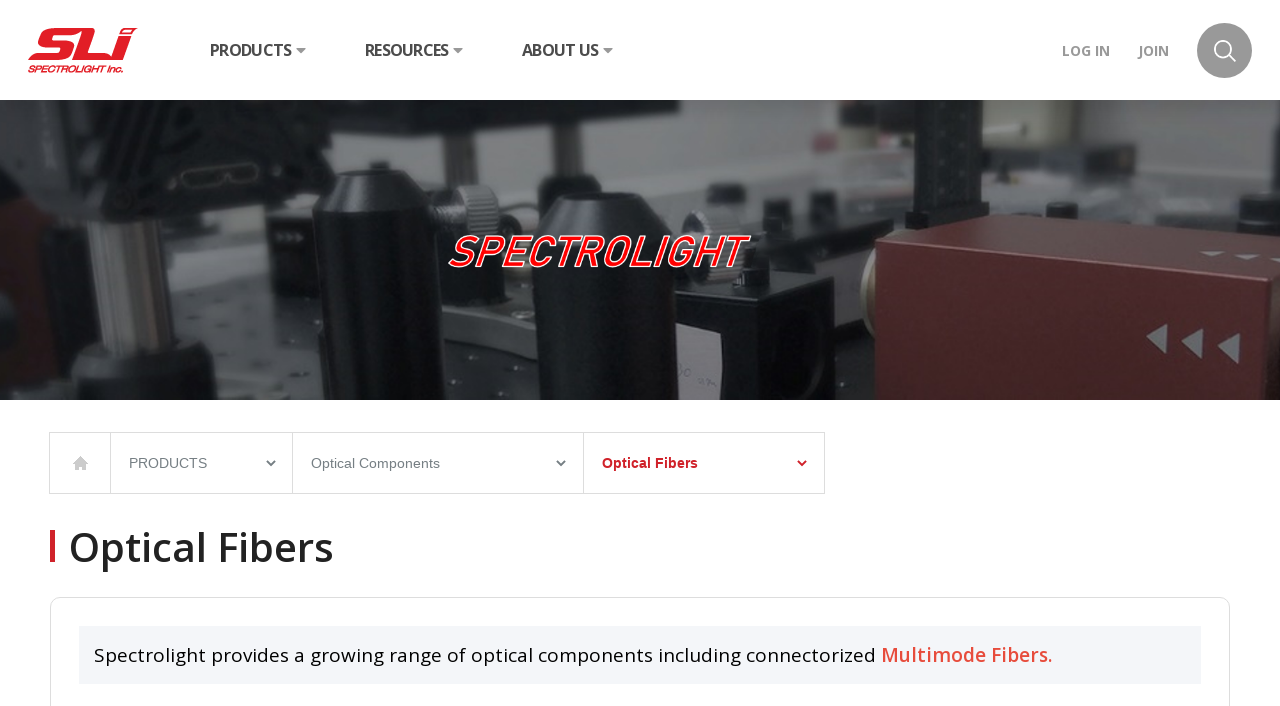

--- FILE ---
content_type: text/html; charset=UTF-8
request_url: https://www.spectrolightinc.com/shop/lists/003004
body_size: 7846
content:
<!DOCTYPE html>
<html lang="en">
<head>
<meta charset="UTF-8">
<meta http-equiv="X-UA-Compatible" content="IE=edge">
<meta name="viewport" content="width=device-width, initial-scale=1.0">
<meta http-equiv="Expires" content="-1">
<meta http-equiv="Pragma" content="no-cache">
<meta http-equiv="Cache-Control" content="no-cache">

<title>Optical Fibers SPECTROLIGHT</title>
<meta name="keywords" content="iiSM Inc." />
<meta name="description" content="iiSM Inc.">
<meta name="author" content="iiSM Inc.">
<meta name ="google-signin-client_id" content="456178453499-eovp5k2mha6t1h6pmrqqurn9k6r9njk9.apps.googleusercontent.com">
    
<meta property="og:type" content="">
<meta property="og:title" content="Optical FibersSPECTROLIGHT">
<meta property="og:description" content="iiSM Inc.">
<meta property="og:image" content="/assets_theme25/images/logo_og.png">
<meta property="og:url" content="">
    

<!-- Favicon -->
<link rel="icon" type="image/x-icon" href="/uploads/etcimage/2022/2c013434580999a79ad6bea41ed2d79e.png">

<!-- Plugins CSS File -->
<link rel="stylesheet" type="text/css" href="https://www.spectrolightinc.com/assets_theme25/css/bootstrap.min.css" />
    
<!-- Main CSS File -->
<link rel="stylesheet" href="https://www.spectrolightinc.com/assets_theme25/css/style.css">
<link rel="stylesheet" type="text/css" href="https://www.spectrolightinc.com/assets_theme25/vendor/fontawesome-free/css/all.min.css">
        
<!-- Plugins JS File -->
<script src="https://www.spectrolightinc.com/assets_theme25/js/jquery.min.js"></script>


<script src="https://www.spectrolightinc.com/assets_theme25/js/bootstrap.bundle.min.js"></script>
<script src="https://www.spectrolightinc.com/assets_theme25/js/plugins.min.js"></script>
<script src="https://www.spectrolightinc.com/assets_theme25/js/jquery.countdown/jquery.countdown.min.js"></script>
<script src="https://www.spectrolightinc.com/assets_theme25/js/plugins/isotope-docs.min.js"></script>

<!-- Main JS File -->
<script src="https://www.spectrolightinc.com/assets_theme25/js/main_init.min.js"></script>
<script src="https://www.spectrolightinc.com/assets_theme25/js/main.js"></script>
            
<link rel="stylesheet" type="text/css" href="https://www.spectrolightinc.com/assets/css/jquery-ui.css" />            
<link rel="stylesheet" type="text/css" href="https://www.spectrolightinc.com/assets/css/common_shop.css" />

<script src="https://www.spectrolightinc.com/assets/js/jquery.validate.min.js"></script>	<!-- v1.19 위치변경금지 -->
<script src="https://www.spectrolightinc.com/assets/js/jquery.validate.extension.js"></script>	<!-- 위치변경금지 -->
<script src="https://www.spectrolightinc.com/assets/js/jquery-ui.min.js"></script> <!-- draggable 사용 -->

<script type="text/javascript" src="https://www.spectrolightinc.com/assets/js/blcommon.js"></script>
<script type="text/javascript" src="https://www.spectrolightinc.com/assets/js/js.cookie.js"></script>

<script type="text/javascript" src="https://www.spectrolightinc.com/assets/js/jquery.datepicker.kr.js"></script>

<!-- Global site tag (gtag.js) - Google Analytics -->
<script async src="https://www.googletagmanager.com/gtag/js?id=G-9Y7SMTVTZE"></script>
<script>
  window.dataLayer = window.dataLayer || [];
  function gtag(){dataLayer.push(arguments);}
  gtag('js', new Date());

  gtag('config', 'G-9Y7SMTVTZE');
</script>
    

<script type="text/javascript">
// 자바스크립트에서 사용하는 전역변수 선언
var site_url = "https://www.spectrolightinc.com/";
var csrf_hash = "75bd9d0b29c5933cd29ba41c1c4293f0";
var cookie_prefix = "";

//assets_thema25
WebFontConfig = {
    google: { families: [ 'Open+Sans:300,400,600,700,800','Poppins:300,400,500,600,700' ] }
};
(function(d) {
    var wf = d.createElement('script'), s = d.scripts[0];
    wf.src = '/assets_theme25/js/webfont.js';
    wf.async = true;
    s.parentNode.insertBefore(wf, s);
})(document);
</script>
    

<!-- 서브이미지 배너 관리를 위해 CSS 따로 적용 -->
<style>
/* sub_title_img  */
.main::before {background: url(/uploads/banner/2024/0bd64ca68b0269c74116e21a1cc447b8.png) no-repeat center top;}
</style>
<!-- CSS 끝 -->
    
</head>


<body>

<!-- wrapper -->
<div class="page-wrapper">
  
  <!-- header -->
  
<!-- header --> 
    <header class="header">
        
        <!-- header-middle : pc_menu -->
        <div class="header-middle pc_menu">

                <div class="header-left">
                    <a href="https://www.spectrolightinc.com/" class="logo"><img src="https://www.spectrolightinc.com/assets_theme25/images/logo.png" alt="SPECTROLIGHT"></a>

                    <nav class="gnb">
                        <ul class="main_gnb">

							
								<li class=""><a href="https://www.spectrolightinc.com/shop/lists/002">PRODUCTS<i class="fa fa-caret-down" aria-hidden="true"></i></a>

								
								 <div class="sub_gnb">

											
										   <ul><li><a href="https://www.spectrolightinc.com/shop/lists/002" target="_self">Light Sources</a>

									                                

									    
														<li><a href="https://www.spectrolightinc.com/shop/lists/002007" target="_self">Tunable Laser Systems</a></li>
									    
														<li><a href="https://www.spectrolightinc.com/shop/lists/002004" target="_self">Tunable Light Sources</a></li>
									    
														<li><a href="https://www.spectrolightinc.com/shop/lists/002006" target="_self">SL-Pico: Supercontinuum Lasers</a></li>
									    
														<li><a href="https://www.spectrolightinc.com/shop/lists/002008" target="_self">Plasma</a></li>
									    
														<li><a href="https://www.spectrolightinc.com/shop/lists/002001" target="_self">Tungsten-Halogen</a></li>
									   
											</ul>
											
										   <ul><li><a href="https://www.spectrolightinc.com/shop/lists/001" target="_self">Tunable Bandpass Filters</a>

									                                

									    
														<li><a href="https://www.spectrolightinc.com/shop/lists/001005" target="_self">Poly</a></li>
									    
														<li><a href="https://www.spectrolightinc.com/shop/lists/001001" target="_self">Mono</a></li>
									    
														<li><a href="https://www.spectrolightinc.com/shop/lists/001002" target="_self">Manual</a></li>
									    
														<li><a href="https://www.spectrolightinc.com/shop/lists/001003" target="_self">CWS</a></li>
									    
														<li><a href="https://www.spectrolightinc.com/shop/lists/001004" target="_self">Accessories</a></li>
									   
											</ul>
											
										   <ul><li><a href="https://www.spectrolightinc.com/shop/lists/005" target="_self">Hyperspectral Imaging Systems</a>

									                                

									    
														<li><a href="https://www.spectrolightinc.com/shop/lists/005003" target="_self">Hyperspectral Imaging Solutions</a></li>
									    
														<li><a href="https://www.spectrolightinc.com/shop/lists/005002" target="_self">Hyperspectral Imaging Camera</a></li>
									   
											</ul>
											
										   <ul><li><a href="https://www.spectrolightinc.com/shop/lists/003" target="_self">Optical Components</a>

									                                

									    
														<li><a href="https://www.spectrolightinc.com/shop/lists/003005" target="_self">Spectrometers</a></li>
									    
														<li><a href="https://www.spectrolightinc.com/shop/lists/003001" target="_self">Light Aligners</a></li>
									    
														<li><a href="https://www.spectrolightinc.com/shop/lists/003002" target="_self">Ruler Posts</a></li>
									    
														<li><a href="https://www.spectrolightinc.com/shop/lists/003003" target="_self">Optical Hybrid Boards</a></li>
									    
														<li><a href="https://www.spectrolightinc.com/shop/lists/003004" target="_self">Optical Fibers</a></li>
									   
											</ul>
									
                                    <!-- product_banner -->
                                    <div class="menu_banner product_banner">
                                        <a href="">
                                            <img src="">
                                            <h6></h6>
                                        </a>
                                        <a href="">
                                            <img src="">
                                            <h6></h6>
                                        </a>

                                    </div>
                                    <!-- //product_banner -->

                                </div>
																</li>
							
								<li class=""><a href="/board/1">RESOURCES<i class="fa fa-caret-down" aria-hidden="true"></i></a>

								
                                <div class="sub_gnb">
								    <ul>
									                                                    <li><a href="https://www.spectrolightinc.com/board/1">Technical Support</a></li>
									                                                    <li><a href="https://www.spectrolightinc.com/board/2">Application Note</a></li>
									                                                    <li><a href="https://www.spectrolightinc.com/productvideo">Product Videos</a></li>
									                                                    <li><a href="https://www.spectrolightinc.com/faq">FAQ</a></li>
									    
                                                                            </ul>

                                        <a href=''><div class='menu_banner resources_banner aboutus_banner header_resource'></div></a>                                
                                </div>

																</li>
							
								<li class=""><a href="/contents/0001">ABOUT US<i class="fa fa-caret-down" aria-hidden="true"></i></a>

								
                                <div class="sub_gnb">
								    <ul>
									    
                                                                                        <li><a href="https://www.spectrolightinc.com/contents/0001">Overview</a></li>
									                                                    <li><a href="https://www.spectrolightinc.com/contact/index">Contact Us</a></li>
									                                                    <li><a href="https://www.spectrolightinc.com/contents/0005">Policy Notice</a></li>
									                                                    <li><a href="https://www.spectrolightinc.com/board/3">Notice & News</a></li>
									                                        </ul>

                                        <a href=''><div class='menu_banner resources_banner aboutus_banner'></div></a>                                
                                </div>

																</li>
							
                        </ul>
                    </nav>                
                </div>
                <!-- End .header-left -->
                
                <!-- header-right -->
                <div class="header-right">

                    <div class="sns_top">
                        <a href="https://twitter.com/SpectrolightInc" class="sns_icon sns_top_tw" target="_blank"></a>
                        <a href="https://www.youtube.com/channel/UCsgIU14O_ypj6g45kiF12ZA" class="sns_icon sns_top_yt" target="_blank"></a>
                        <a href="https://www.linkedin.com/company/spectrolight-inc/" class="sns_icon sns_top_in" target="_blank"></a>
                        <a href="https://www.facebook.com/SpectrolightInc/" class="sns_icon sns_top_fb" target="_blank"></a>                        
                                            </div>

                                        <a href="https://www.spectrolightinc.com/login">
                        <div class="header-user">
                            <i class="icon-user-2"></i>
                            <div class="header-userinfo">
                                <h4>LOG IN</h4>
                            </div>
                        </div>
                    </a>
                    <a href="https://www.spectrolightinc.com/join">
                        <div class="header-user">
                            <div class="header-userinfo">
                                <h4>JOIN</h4>
                            </div>
                        </div>
                    </a>                    
				                        
                    <div class="header_search_btn">
                        <a href="#"></a>
                    </div>
                                      
                </div><!-- End .header-right -->
                
                <!-- header-search -->
                <div class="header-search header_search">
                    <a href="#" class="search-toggle" role="button"><i class="icon-magnifier"></i></a>
                    <form action="https://www.spectrolightinc.com/search" method="get">
                        <div class="header-search-wrapper">
                            <input type="text" class="form-control" name="search_keyword" id="search_keyword" placeholder="Search Product" required>
                            <button class="btn" type="submit"><i class="icon-magnifier"></i></button>
                        </div>
                    </form>
                </div>
                <!-- End .header-search -->

        </div><!-- End .header-middle : pc_menu -->

        <!-- header-middle : mo_menu -->
        <div class="header-middle mo_menu">

                <a href="https://www.spectrolightinc.com/" class="logo"><img src="https://www.spectrolightinc.com/assets_theme25/images/logo.png" alt="SPECTROLIGHT"></a>            
                <div class="btn_box">
                    <a href="#" class="btn_search"><img src="https://www.spectrolightinc.com/assets_theme25/images/mobile/ico_search_mo_on.png" alt=""></a>
                    <a href="#" class="btn_menu"><img src="https://www.spectrolightinc.com/assets_theme25/images/mobile/ico_menu_on.png" alt=""></a>
                </div>

            <div class="search_pop">
                <div class="btn_close">
                    <a href="#"><img src="https://www.spectrolightinc.com/assets_theme25/images/mobile/ico_close_mo.png" alt=""></a>
                </div>
                <div class="input_box">
                    <form action="https://www.spectrolightinc.com/search" method="get">
                        <div class="header-search-wrapper">
                            <input type="text" class="form-control" name="search_keyword" id="search_keyword" placeholder="Search Product" required>
                            <button class="btn" type="submit"><i class="icon-magnifier"></i></button>
                        </div>
                    </form>
                    <!--
                    <input type="text" id="moSearchInput" placeholder="Search Products" onkeydown="if(event.keyCode==13) javascript: go_product_keyword(this.value);">
                    <button onclick="javascript: go_product_button();"><img src="https://www.spectrolightinc.com/assets_theme25/images/mobile/ico_search_mo.png" alt=""></button>
                    -->
                </div>
            </div>

            <div class="mo_menu_pop" style="display: none;">
                <div class="mo_gnb">
                    <div class="mo_user">
                                                <a href="https://www.spectrolightinc.com/login">LOG IN</a>
                        <a href="https://www.spectrolightinc.com/join">JOIN</a>                    
		    		                        </div>
                    <ul class="mo_main_gnb">
                        <li class=""><a href="#">Product <i class="fa fa-caret-down" aria-hidden="true"></i></a>
                            <div class="mo_sub_gnb">

											
										   <ul><li><a href="https://www.spectrolightinc.com/shop/lists/002" target="_self">Light Sources</a>

									                                

									    
														<li><a href="https://www.spectrolightinc.com/shop/lists/002007" target="_self">Tunable Laser Systems</a></li>
									    
														<li><a href="https://www.spectrolightinc.com/shop/lists/002004" target="_self">Tunable Light Sources</a></li>
									    
														<li><a href="https://www.spectrolightinc.com/shop/lists/002006" target="_self">SL-Pico: Supercontinuum Lasers</a></li>
									    
														<li><a href="https://www.spectrolightinc.com/shop/lists/002008" target="_self">Plasma</a></li>
									    
														<li><a href="https://www.spectrolightinc.com/shop/lists/002001" target="_self">Tungsten-Halogen</a></li>
									   
											</ul>
											
										   <ul><li><a href="https://www.spectrolightinc.com/shop/lists/001" target="_self">Tunable Bandpass Filters</a>

									                                

									    
														<li><a href="https://www.spectrolightinc.com/shop/lists/001005" target="_self">Poly</a></li>
									    
														<li><a href="https://www.spectrolightinc.com/shop/lists/001001" target="_self">Mono</a></li>
									    
														<li><a href="https://www.spectrolightinc.com/shop/lists/001002" target="_self">Manual</a></li>
									    
														<li><a href="https://www.spectrolightinc.com/shop/lists/001003" target="_self">CWS</a></li>
									    
														<li><a href="https://www.spectrolightinc.com/shop/lists/001004" target="_self">Accessories</a></li>
									   
											</ul>
											
										   <ul><li><a href="https://www.spectrolightinc.com/shop/lists/005" target="_self">Hyperspectral Imaging Systems</a>

									                                

									    
														<li><a href="https://www.spectrolightinc.com/shop/lists/005003" target="_self">Hyperspectral Imaging Solutions</a></li>
									    
														<li><a href="https://www.spectrolightinc.com/shop/lists/005002" target="_self">Hyperspectral Imaging Camera</a></li>
									   
											</ul>
											
										   <ul><li><a href="https://www.spectrolightinc.com/shop/lists/003" target="_self">Optical Components</a>

									                                

									    
														<li><a href="https://www.spectrolightinc.com/shop/lists/003005" target="_self">Spectrometers</a></li>
									    
														<li><a href="https://www.spectrolightinc.com/shop/lists/003001" target="_self">Light Aligners</a></li>
									    
														<li><a href="https://www.spectrolightinc.com/shop/lists/003002" target="_self">Ruler Posts</a></li>
									    
														<li><a href="https://www.spectrolightinc.com/shop/lists/003003" target="_self">Optical Hybrid Boards</a></li>
									    
														<li><a href="https://www.spectrolightinc.com/shop/lists/003004" target="_self">Optical Fibers</a></li>
									   
											</ul>
									                                </div> 
                            </li>
                            <li class=""><a href="#">Resources <i class="fa fa-caret-down" aria-hidden="true"></i></a>
                                <ul class="mo_sub_gnb">
                                    <li><a href="https://www.spectrolightinc.com/board/1">Technical Support</a></li>
                                    <li><a href="https://www.spectrolightinc.com/board/2">Application Note</a></li>
                                    <li><a href="https://www.spectrolightinc.com/productvideo">Product Videos</a></li>
                                    <li><a href="https://www.spectrolightinc.com/faq">FAQ</a></li>
                                </ul>
                            </li>
                            <li class=""><a href="#">About Us <i class="fa fa-caret-down" aria-hidden="true"></i></a>
                                <ul class="mo_sub_gnb">
                                    <li><a href="/contents/0001">Overview</a></li>
                                    <li><a href="https://www.spectrolightinc.com/contact/index">Contact Us</a></li>
                                    <li><a href="/contents/0005">Policy Notice</a></li>
                                    <li><a href="https://www.spectrolightinc.com/board/3">Notice & News</a></li>
                                </ul>
                            </li>
                                                                                 </ul>
                    <a href="#" class="btn_close"><img src="https://www.spectrolightinc.com/assets_theme25/images/mobile/ico_close_mo.png" alt=""></a>
                </div>
            </div>
            
        </div><!-- End .header-middle : mo_menu -->


        <div class="header-bottom">
            <div class="container">
                <nav class="main-nav">
                    <div class="menu-depart">
                        <a href="/" class="menu-depart-top"><i class="icon-menu"></i>Category</a>
                        <div class="submenu ">
                            <ul class="mb-0" id="top_category_list" style="display: none;">
				                                <li><a href="https://www.spectrolightinc.com/shop/lists/002" target="_self">Light Sources</a>

						                                
                                    <ul class="submenu-2depth" style="display: none;">
                            
                        			<li><a href="https://www.spectrolightinc.com/shop/lists/002007" target="_self">Tunable Laser Systems</a></li>
                            
                        			<li><a href="https://www.spectrolightinc.com/shop/lists/002004" target="_self">Tunable Light Sources</a></li>
                            
                        			<li><a href="https://www.spectrolightinc.com/shop/lists/002006" target="_self">SL-Pico: Supercontinuum Lasers</a></li>
                            
                        			<li><a href="https://www.spectrolightinc.com/shop/lists/002008" target="_self">Plasma</a></li>
                            
                        			<li><a href="https://www.spectrolightinc.com/shop/lists/002001" target="_self">Tungsten-Halogen</a></li>
                                                      
                                    </ul>
                                </li>    
				                                <li><a href="https://www.spectrolightinc.com/shop/lists/001" target="_self">Tunable Bandpass Filters</a>

						                                
                                    <ul class="submenu-2depth" style="display: none;">
                            
                        			<li><a href="https://www.spectrolightinc.com/shop/lists/001005" target="_self">Poly</a></li>
                            
                        			<li><a href="https://www.spectrolightinc.com/shop/lists/001001" target="_self">Mono</a></li>
                            
                        			<li><a href="https://www.spectrolightinc.com/shop/lists/001002" target="_self">Manual</a></li>
                            
                        			<li><a href="https://www.spectrolightinc.com/shop/lists/001003" target="_self">CWS</a></li>
                            
                        			<li><a href="https://www.spectrolightinc.com/shop/lists/001004" target="_self">Accessories</a></li>
                                                      
                                    </ul>
                                </li>    
				                                <li><a href="https://www.spectrolightinc.com/shop/lists/005" target="_self">Hyperspectral Imaging Systems</a>

						                                
                                    <ul class="submenu-2depth" style="display: none;">
                            
                        			<li><a href="https://www.spectrolightinc.com/shop/lists/005003" target="_self">Hyperspectral Imaging Solutions</a></li>
                            
                        			<li><a href="https://www.spectrolightinc.com/shop/lists/005002" target="_self">Hyperspectral Imaging Camera</a></li>
                                                      
                                    </ul>
                                </li>    
				                                <li><a href="https://www.spectrolightinc.com/shop/lists/003" target="_self">Optical Components</a>

						                                
                                    <ul class="submenu-2depth" style="display: none;">
                            
                        			<li><a href="https://www.spectrolightinc.com/shop/lists/003005" target="_self">Spectrometers</a></li>
                            
                        			<li><a href="https://www.spectrolightinc.com/shop/lists/003001" target="_self">Light Aligners</a></li>
                            
                        			<li><a href="https://www.spectrolightinc.com/shop/lists/003002" target="_self">Ruler Posts</a></li>
                            
                        			<li><a href="https://www.spectrolightinc.com/shop/lists/003003" target="_self">Optical Hybrid Boards</a></li>
                            
                        			<li><a href="https://www.spectrolightinc.com/shop/lists/003004" target="_self">Optical Fibers</a></li>
                                                      
                                    </ul>
                                </li>    
				                     
                            </ul>
                        </div>
                    </div>
                    <ul class="menu">
                                
                    </ul>
                </nav>
                
            </div><!-- End .header-bottom -->
        </div><!-- End .header-bottom -->

        
    </header><!-- End .header -->
    
 <!-- //header -->     
<script>
$('#link-cashcharge, #link-orderexcel').on('click', function(e){
	e.preventDefault();
			alert('Please log in');
	});
</script>

<style>
.minicart-icon {
	width: 25px;
	height: 20px;
	border: 2px solid #fff;
	border-radius: 0 0 5px 5px;
	position: relative;
	opacity: .9;
	top: 1.2rem;
	display: block;
}
.minicart-icon:before {
	content: '';
	position: absolute;
	border: 2px solid;
	border-color: inherit;
	border-bottom: none;
	border-radius: 10px 10px 0 0;
	left: 50%;
	top: -8px;
	margin-left: -7.5px;
	width: 15px;
	height: 11px;
}
.dropdown-toggle::after {
 display:inline-block;
 width:0;
 height:0;
 margin-left:.255em;
 vertical-align:.255em;
 content:"";
 border-top:.3em solid;
 border-right:.3em solid transparent;
 border-bottom:0;
 border-left:.3em solid transparent
}
.dropdown-toggle:empty::after {
 margin-left:0
}
</style>
      
  <!-- //header --> 
  
  <!-- container -->
  <script src="https://www.spectrolightinc.com/assets_theme25/js/nouislider.min.js"></script>

<!-- main -->
<main class="main">            
    <nav aria-label="breadcrumb" class="breadcrumb-nav">
        <div class="container">
            <ol class="breadcrumb">
                <li class="breadcrumb-item"><a href="/"><i class="icon-home"></i></a></li>

				  <!-- header -->
					 <style>
	.list.active a{color:#001e55; font-weight:bold;}
</style>


<li><select name="location_name" class="form-control location_name" onchange="goShowlistChange(this.value);">
<option value="https://www.spectrolightinc.com/shop/lists/002" selected>PRODUCTS</option><option value="/board/1" >RESOURCES</option><option value="/contents/0001" >ABOUT US</option></select></li>

			<li><select name="location_name" class="form-control location_name" onChange="goShowlistChange(this.value);">
<option value="https://www.spectrolightinc.com/shop/lists/002">Light Sources</option>
<option value="https://www.spectrolightinc.com/shop/lists/001">Tunable Bandpass Filters</option>
<option value="https://www.spectrolightinc.com/shop/lists/005">Hyperspectral Imaging Systems</option>
<option value="https://www.spectrolightinc.com/shop/lists/003" selected="selected">Optical Components</option>
</select>
</li>
			<li><select name="location_name" class="form-control location_name" onChange="goShowlistChange(this.value);">
<option value="https://www.spectrolightinc.com/shop/lists/003005">Spectrometers</option>
<option value="https://www.spectrolightinc.com/shop/lists/003001">Light Aligners</option>
<option value="https://www.spectrolightinc.com/shop/lists/003002">Ruler Posts</option>
<option value="https://www.spectrolightinc.com/shop/lists/003003">Optical Hybrid Boards</option>
<option value="https://www.spectrolightinc.com/shop/lists/003004" selected="selected">Optical Fibers</option>
</select>
</li>

	

<script>

function goShowlistChange(_link) {
	location.href= _link;
}

var selected = [];

jQuery('[name=location_name]').each(function(e){
	selected[e] = jQuery(this).val();;
})


$( document ).ready(function() {
	jQuery('[name=location_name]').each(function(e){
		 jQuery(this).val(selected[e]);;
	})
});


</script>

      
				  <!-- //header --> 

            </ol>
        </div><!-- End .container -->
    </nav>

    <div class="container">
        <div class="row ">
            <div class="col-lg-12">            

                <!-- 해당 카테고리명 -->
                <div class="heading">
                    <h2 class="heading_sub_title">Optical Fibers</h2>
                </div>
                <!-- //해당 카테고리명 -->

                <!-- product_top_con : 관리자 입력 개발요청 -->
                <div class="product_top_con">
					<div class='exp_s'><p><span style="font-size:19px;">Spectrolight provides a growing range of optical components including connectorized<span style="color:#e74c3c;"><strong>&nbsp;Multimode Fibers.</strong></span></span></p>
</div>
					<div class='exp_d'></div>
                </div>
                <!-- //product_top_con : 관리자 입력 개발요청 -->
                
                <!-- 1차카테고리 목록 -->

					<div class='cg-list opticalmode'>
													
					</div> <!-- End .cg-list-->
                </div>
                <!-- //1차 카테고리 목록 -->

			

		     <!-- //2차 카테고리 목록-->
		 

			 <div class="cg-list" style="width:100%;margin:0 15px">
			 <div class="cg-s-list">

		
				 <div class="product-related owl-carousel owl-theme" data-toggle="owl" data-owl-options="{
											'margin': 0,
											'items': 2,
                                            'autoplay' : false,
											'autoplayTimeout': 5000,
											'dots': false,
											'loop': false,                                                             
											'nav': true,
											'responsive': {
												'576': {
													'items': 2
												},
												'975': {
													'items': 2
												},
												'1200': {
													'items' : 4
												}
											}
										}">



			                    
                      <div class="product-default inner-quickview inner-icon">
                            <figure>
                                <a href="https://www.spectrolightinc.com/shop/product/89">
                                    <img src="https://www.spectrolightinc.com/uploads/product/items/2022/9/a4806e415a7a0b6d715bcfb9d4179dc9_thumb_img_m.png" style="max-width:100%; max-height: 100%;">
                                </a>
                                <div class="btn-icon-group">
                                    <button class="btn-icon btn-add-cart" data-toggle="modal" data-target="#addCartModal"><i class="icon-bag"></i></button>
                                </div>
                            </figure>
                            <div class="product-details">
                                <h2 class="product-title">
                                    <a href="https://www.spectrolightinc.com/shop/product/89">Multimode Fibers</a>
									<span class='icon i_new'>new</span>                                </h2>
                            </div><!-- End .product-details -->
                        </div><!-- End .product-default -->
		    		    
					</div>
			</div>

		    



         
            </div><!-- End .col-lg-12 -->
            
        </div><!-- End .row -->
    </div><!-- End .container -->
</main><!-- End .main -->

<!-- //main -->

<script>





//전체선택
$('.btn-product-check-all').on('click', function(){
	if($('input[name="btn-product-check-all"]:checked').val() == '1') {
		$("input[name='product-check[]']").prop('checked', true);
	} else {
		$("input[name='product-check[]']").prop('checked', false);
	}	
});
$('.btn-search-price').on('click', function(){
	var range = $("#filter-price-range").text();
	var re_range = range.replace(/(\s*)/g, "");
	location.href = "https://www.spectrolightinc.com/shop/lists//?range=" + re_range; 
});

//선택상품보관
$('#btn-goods-keep').on('click', function(){

	var idArray = [];	
    $('input[name="product-check[]"]:checked').each(function(index, item){
        idArray.push($(item).val());
    });

	if(idArray.length < 1) {
		alert('보관할 상품을 선택해 주세요.');		
		return false;
	}           
           
	$.ajax({
         type: "post",
         url: "https://www.spectrolightinc.com/shop/ajax_goods_keep", 
         data: {idarray: idArray, 'csrf_test_name' : '75bd9d0b29c5933cd29ba41c1c4293f0'},
         dataType: "json",  
         //cache:false,
         success: function(data){               
             try{       
             	if(data.result == 'ok') {
             		alert(data.message);
             		$("input[name='btn-product-check-all']").prop('checked', false);
             		$("input[name='product-check[]']").prop('checked', false);
             	} else {
             		alert(data.message);
             		return false;
             	}
             }catch(e) {     
                 alert('상품보관이 정상적으로 이루어지지 않았습니다.');
             }       
         },
         error: function(){ alert('Error while request..'); }    	         
	});
	
});

</script>


  <!-- //container --> 
  
  <!-- footer -->
    <!-- footer -->
    <footer class="footer">
        <div class="footer-top">
            <div class="container">
                <div class="row">
                    <div class="col-lg-12">
                        <a class="footer-link" href="https://www.spectrolightinc.com/contact/index">Contact Us</a>
                        <!--<a class="footer-link" href="/contents/0004">TERMS</a>-->
                        <a class="footer-link" href="/contents/0005">Policy Notice</a>
                    </div>                        
                </div>
            </div>
        </div>
        <div class="container">
            <div class="footer-middle">
                <div class="row row-sm">
                    <div class="col-lg-7">
                        <div class="row row-sm">                            
                            <a href="https://www.spectrolightinc.com/">
                                <img src="/assets_theme25/images/logo_footer.png" alt="Sli Logo">
                            </a>
                            <div class="footer-info">
                                <p class="footer-company">SPECTROLIGHT Inc.</p>
                                [iiSM Inc.] 402, 7-16, Naseongnam-ro, Sejong-si, 30129, South Korea<br>
                                <p class="footer-Email"><span>E-mail : </span> support@spectrolightinc.com</p>
                                <p class="footer-tel"><span>Tel : </span> +82 10 65389852</p>
                                <p class="footer-copyright">COPYRIGHT 2022. SPECTROLIGHT . ALL RIGHTS RESERVED.</p>
                            </div>
                        </div>
                    </div>
                    <div class="col-lg-5">
                        <div class="sns_icons">
                            <a href="https://twitter.com/SpectrolightInc" class="sns_icon sns_icon_tw" target="_blank"></a>
                            <a href="https://www.youtube.com/channel/UCsgIU14O_ypj6g45kiF12ZA" class="sns_icon sns_icon_yt" target="_blank"></a>
                            <a href="https://www.linkedin.com/company/spectrolight-inc/" class="sns_icon sns_icon_in" target="_blank"></a>
                            <a href="https://www.facebook.com/SpectrolightInc/" class="sns_icon sns_icon_fb" target="_blank"></a>
                            <a href="https://weibo.com/SpectrolightInc" class="sns_icon sns_icon_weibo" target="_blank"></a>
                        </div>
                    </div>                        
                </div>
            </div>
        </div>
    </footer><!-- End .footer -->  
  <!-- //footer -->         
  <!-- //footer --> 
    
</div>
<!-- //wrapper -->


<div class="mobile-menu-overlay"></div><!-- End .mobil-menu-overlay -->

<div class="mobile-menu-container">
    <div class="mobile-menu-wrapper">
        <span class="mobile-menu-close"><i class="icon-retweet"></i></span>
        
        
        <nav class="mobile-nav">
            <ul class="mobile-menu">
                <li class="active"><a href="https://www.spectrolightinc.com/">Home</a></li>
                                <li>
                    <a href="https://www.spectrolightinc.com/shop/lists/002" target="_self">Light Sources</a>
                    
                      
                    <ul>
                                                
                        <li><a href="https://www.spectrolightinc.com/shop/lists/002007" target="_self">Tunable Laser Systems</a></li>
                                                
                        <li><a href="https://www.spectrolightinc.com/shop/lists/002004" target="_self">Tunable Light Sources</a></li>
                                                
                        <li><a href="https://www.spectrolightinc.com/shop/lists/002006" target="_self">SL-Pico: Supercontinuum Lasers</a></li>
                                                
                        <li><a href="https://www.spectrolightinc.com/shop/lists/002008" target="_self">Plasma</a></li>
                                                
                        <li><a href="https://www.spectrolightinc.com/shop/lists/002001" target="_self">Tungsten-Halogen</a></li>
                         
                    </ul>
                </li>
                                <li>
                    <a href="https://www.spectrolightinc.com/shop/lists/001" target="_self">Tunable Bandpass Filters</a>
                    
                      
                    <ul>
                                                
                        <li><a href="https://www.spectrolightinc.com/shop/lists/001005" target="_self">Poly</a></li>
                                                
                        <li><a href="https://www.spectrolightinc.com/shop/lists/001001" target="_self">Mono</a></li>
                                                
                        <li><a href="https://www.spectrolightinc.com/shop/lists/001002" target="_self">Manual</a></li>
                                                
                        <li><a href="https://www.spectrolightinc.com/shop/lists/001003" target="_self">CWS</a></li>
                                                
                        <li><a href="https://www.spectrolightinc.com/shop/lists/001004" target="_self">Accessories</a></li>
                         
                    </ul>
                </li>
                                <li>
                    <a href="https://www.spectrolightinc.com/shop/lists/005" target="_self">Hyperspectral Imaging Systems</a>
                    
                      
                    <ul>
                                                
                        <li><a href="https://www.spectrolightinc.com/shop/lists/005003" target="_self">Hyperspectral Imaging Solutions</a></li>
                                                
                        <li><a href="https://www.spectrolightinc.com/shop/lists/005002" target="_self">Hyperspectral Imaging Camera</a></li>
                         
                    </ul>
                </li>
                                <li>
                    <a href="https://www.spectrolightinc.com/shop/lists/003" target="_self">Optical Components</a>
                    
                      
                    <ul>
                                                
                        <li><a href="https://www.spectrolightinc.com/shop/lists/003005" target="_self">Spectrometers</a></li>
                                                
                        <li><a href="https://www.spectrolightinc.com/shop/lists/003001" target="_self">Light Aligners</a></li>
                                                
                        <li><a href="https://www.spectrolightinc.com/shop/lists/003002" target="_self">Ruler Posts</a></li>
                                                
                        <li><a href="https://www.spectrolightinc.com/shop/lists/003003" target="_self">Optical Hybrid Boards</a></li>
                                                
                        <li><a href="https://www.spectrolightinc.com/shop/lists/003004" target="_self">Optical Fibers</a></li>
                         
                    </ul>
                </li>
                                
                
                            </ul>
   
        </nav><!-- End .mobile-nav -->


    </div><!-- End .mobile-menu-wrapper -->
</div><!-- End .mobile-menu-container -->


<!-- newsletter-popup-form -->
<div class="newsletter-popup mfp-hide" id="newsletter-popup" style="background-image: url(assets_theme25/images/newsletter_popup_bg.jpg)">
    <div class="newsletter-popup-content">
        <img src="/assets_theme25/images/logo-black.png" alt="Logo" class="logo-newsletter">
        <h2>BE THE FIRST TO KNOW</h2>
        <p>Subscribe to the Porto eCommerce newsletter to receive timely updates from your favorite products.</p>
        <form action="#">
            <div class="input-group">
                <input type="email" class="form-control" id="newsletter-email" name="newsletter-email" placeholder="Email address" required>
                <input type="submit" class="btn" value="Go!">
            </div><!-- End .from-group -->
        </form>
        <div class="newsletter-subscribe">
            <div class="checkbox">
                <label>
                    <input type="checkbox" value="1">
                    Don't show this popup again
                </label>
            </div>
        </div>
    </div><!-- End .newsletter-popup-content -->
</div><!-- End .newsletter-popup -->

<!-- Add Cart Modal -->
<div class="modal fade" id="addCartModal" tabindex="-1" role="dialog" aria-labelledby="addCartModal" aria-hidden="true">
  <div class="modal-dialog" role="document">
    <div class="modal-content">
      <div class="modal-body add-cart-box text-center">
        <p>You've just added this product to the<br>cart:</p>
        <h4 id="productTitle"></h4>
        <img src="" id="productImage" width="100" height="100" alt="adding cart image">
        <div class="btn-actions">
            <a href="/shop/index/cart"><button class="btn-primary">Go to cart page</button></a>
            <a href="#"><button class="btn-primary" data-dismiss="modal">Continue</button></a>
        </div>
      </div>
    </div>
  </div>
</div>

<a id="scroll-top" href="#top" title="Top" role="button"><i class="icon-angle-up"></i></a>

    
    


</body>
</html>


<script>
function logOut() {
	location.href='/login/logout';
}
$(function() {
	
	$(document).ready(function(){	 

    	//탑 메뉴 이벤트해제후. 재정의
        $('.menu-depart').off();
         
         	$('.main-nav').find('.submenu').removeClass('opened');
     	$('.main-nav').find('#top_category_list').css('display','none');
     	
        $('.menu-depart').children('a').eq(0).on('click', function (e) {

                $('body').toggleClass('menu-depart-active');
                $(this).next('.submenu').toggleClass('opened', function(){
                	$(this).children('ul').eq(0).slideToggle();
                });
                e.preventDefault();
         });

        
         $('#top_category_list > li').on('mouseenter', function() { $(this).find('ul').show(); });
         $('#top_category_list > li').on('mouseleave', function() { $(this).find('ul').hide(); });         
	});
});

</script>




--- FILE ---
content_type: text/css
request_url: https://www.spectrolightinc.com/assets_theme25/css/style.css
body_size: 47919
content:
@charset "UTF-8";
/* Main Css File 
@import url("https://fonts.googleapis.com/css?family=Poppins:300,300i,400,400i,600,600i,700,700i,800");
@import url("https://fonts.googleapis.com/css?family=Oswald:200,300,400,500,600,700");
@import url("https://fonts.googleapis.com/css?family=Shadows+Into+Light");
*/
@import url("https://fonts.googleapis.com/css?family=Open+Sans:300,300i,400,400i,600,600i,700,700i,800");
@import url('NotoSansKR.css');

html {
	font-size: 62.5%;
	font-size-adjust: 100%;
	-ms-text-size-adjust: 100%;
	-webkit-text-size-adjust: 100%;
	font-size: 14px;
}
@media (max-width: 575px) {
	html { font-size: 12px; }
}
body {
	background-color: #fff;
	color: #333;
	/*font-family: "notokr","Nanum Gothic","나눔고딕",NanumGothic, sans-serif;*/
	font-family: "Open Sans", "notokr", sans-serif;
	font-size: 14px;
	font-weight: 500;
	-moz-osx-font-smoothing: grayscale;
	-webkit-font-smoothing: antialiased;
	overflow-x: hidden;
}
 body:not(.loaded) > *:not(.loading-overlay) {
 visibility: hidden;
}

p {
	margin: 0;
}
ul, ol {
	margin: 0;
	padding: 0;
	list-style: none;
}
b, strong {
	font-weight: 600;
}
em, i {
	font-style: italic;
}
hr {
	max-width: 1730px;
	margin: 5.5rem auto 5.2rem;
	border: 0;
	border-top: 1px solid #dfdfdf;
}
sub, sup {
	position: relative;
	font-size: 70%;
	line-height: 0;
	vertical-align: baseline;
}
sup {
	top: -.5em;
}
sub {
	bottom: -.25em;
}
img {
	/*
	display: block;
	max-width: 100%;
	height: 100%;
	*/
}
:focus {
	outline: 0;
}
.btn.focus, .btn:focus, .btn:active, .btn:active:focus, .btn-primary.focus, .btn-primary:focus, .btn-primary:active, .btn-primary:active:focus, button.focus, button:focus, button:active, button:active:focus {
	box-shadow: none !important;
	outline: 0 !important;
}
input[type=checkbox], input[type=radio] {
	margin-right: .5rem;
}
.font {
	
}
 @keyframes rotating {
 from {
 -webkit-transform: rotate(0deg);
 transform: rotate(0deg);
}
to {
	-webkit-transform: rotate(360deg);
	transform: rotate(360deg);
}
}
@-webkit-keyframes spin {
 0% {
 -webkit-transform: rotate(0deg);
}
 100% {
 -webkit-transform: rotate(359deg);
}
}
@keyframes spin {
 0% {
 transform: rotate(0deg);
}
 100% {
 transform: rotate(359deg);
}
}
@-webkit-keyframes bouncedelay {
 0%,  80%,  100% {
 -webkit-transform: scale(0);
 transform: scale(0);
}
 40% {
 -webkit-transform: scale(1);
 transform: scale(1);
}
}
@keyframes bouncedelay {
 0%,  80%,  100% {
 -webkit-transform: scale(0);
 transform: scale(0);
}
 40% {
 -webkit-transform: scale(1);
 transform: scale(1);
}
}
.loading-overlay {
	position: fixed;
	top: 0;
	right: 0;
	bottom: 0;
	left: 0;
 transition: all .5s ease-in-out;
	background: #fff;
	opacity: 1;
	visibility: visible;
	z-index: 999999;
}
.loaded > .loading-overlay {
	opacity: 0;
	visibility: hidden;
}
.bounce-loader {
	position: absolute;
	top: 50%;
	left: 50%;
	width: 70px;
	margin: -9px 0 0 -35px;
 transition: all .2s;
	text-align: center;
	z-index: 10000;
}
.bounce-loader .bounce1,  .bounce-loader .bounce2,  .bounce-loader .bounce3 {
	display: inline-block;
	width: 18px;
	height: 18px;
	border-radius: 100%;
	background-color: #CCC;
	box-shadow: 0 0 20px 0 rgba(0, 0, 0, 0.15);
	-webkit-animation: 1.4s ease-in-out 0s normal both infinite bouncedelay;
	animation: 1.4s ease-in-out 0s normal both infinite bouncedelay;
}
.bounce-loader .bounce1 {
 -webkit-animation-delay: -.32s;
 animation-delay: -.32s;
}
.bounce-loader .bounce2 {
 -webkit-animation-delay: -.16s;
 animation-delay: -.16s;
}

h1, .h1, h2, .h2, h3, .h3, h4, .h4, h5, .h5, h6, .h6 {
	margin-bottom: 1.8rem;
	color: inherit;
	font-weight: 600;
	letter-spacing: 0;
	line-height: 1.1;
}
h1, .h1 {
	font-size: 3.6rem;
}
h2, .h2 {
	font-size: 2.1rem;
}
h3, .h3 {
	font-size: 1.8rem;
}
h4, .h4 {
	font-size: 1.6rem;
}
h5, .h5 {
	font-size: 1.2rem;
}
h6, .h6 {
	font-size: 1rem;
}
a {
 transition: all .3s;
	color: #ba2626;
	text-decoration: none;
}
a:hover, a:focus {
	color: #ba2626;
	text-decoration: none;
}
.heading {
	padding-bottom: 2rem;
	font-size: 1.4rem;
}
.heading.underline {
	border-bottom: 2px #222 solid;
	margin-bottom: 2rem;
}
.heading .title {
	margin-bottom: 0;
	color: #111;
	font-size: 2rem;
	margin:0;
}
.heading p {
	letter-spacing: -.015em;
}
.heading p:last-child {
	margin-bottom: 0;
}
.subtitle {
	border-bottom: 1px solid #e7e7e7;
	color: #282d3b;
	font: 700 1.6rem/1;
	margin-bottom: 3rem;
	padding: 0 0 1rem;
	text-transform: uppercase;
}
.light-title {
	margin-bottom: 2rem;
	font-weight: 300;
}
.text-primary {
	color: #ba2626 !important;
}

 @media (min-width: 768px) {
 h1, .h1 {
 font-size: 4.5rem;
}
}
@media (min-width: 992px) {
 h1, .h1 {
 font-size: 5rem;
}
}
.container-fluid {
	width: 100%;
	margin-right: auto;
	margin-left: auto;
}
.container {
	padding: 0 20px;
	/* min-width: 1430px !important; */
}
.page-wrapper {
	position: relative;
 transition: transform .35s;
}
.mmenu-active .page-wrapper {
	transform: translateX(250px);
}
.main {
	flex: 1 1 auto;
}
.row.row-sm {
	margin-right: -10px;
	margin-left: -10px;
}
 .row.row-sm [class*='col-'] {
 padding-right: 10px;
 padding-left: 10px;
}
.ajax-overlay {
	display: -ms-flexbox;
	display: flex;
	position: fixed;
	top: 0;
	right: 0;
	bottom: 0;
	left: 0;
	-ms-flex-align: center;
	align-items: center;
	background-color: rgba(0, 0, 0, 0.6);
	z-index: 1041;
}

 @media (min-width: 1200px) {
 .padding-left-lg {
 padding-left: 35px;
}
 .padding-right-lg {
 padding-right: 35px;
}
 .col-xl-5col {
 -ms-flex: 0 0 20%;
 flex: 0 0 20%;
 max-width: 20%;
}
 .col-xl-7col {
 -ms-flex: 0 0 14.2857%;
 flex: 0 0 14.2857%;
 max-width: 14.2857%;
}
 .col-xl-8col {
 -ms-flex: 0 0 12.5%;
 flex: 0 0 12.5%;
 max-width: 12.5%;
}
}
@media (min-width: 992px) {
 .container {
}
}
@media (min-width: 1270px) {
 .container {
 max-width: 1200px !important;
 padding: 0 10px;
}
}
@media (min-width: 1480px) {
 .container {
 max-width: 1400px !important;
 padding: 0 10px;
}
}
@media (max-width: 991px) {
 .container {
 max-width: 100% !important;
 padding: 0 20px;
}
}
.header {
	background-color: #fff;
}
.header .container,  .header .container-fluid {
	display: -ms-flexbox;
	display: flex;
	-ms-flex-align: center;
	align-items: center;
	position: relative;
}
.header-left, .header-center, .header-right {
	display: -ms-flexbox;
	display: flex;
	-ms-flex-align: center;
	align-items: center;
}
.header-top {
	display: none;
	justify-content: center;
	background-color: #c5fff1;
	padding: 0.5rem 0;
}
.header-top a {
	display: flex;
	align-items: center;
	color: #ba2626;
	font-family: "notokr", sans-serif;
	letter-spacing: 0.01em;
}
.header-top a:hover {
	color: #ba2626;
}
.header-top img {
	margin-right: 3rem;
}
.header-top h3 {
	margin-bottom: 0;
	font-size: 2.4rem;
	font-weight: 600;
}
.header-top .product-price {
	color: #fff;
	background-color: #ba2626;
	font-weight: 600;
	font-size: 2.4rem;
	padding: 5px;
	margin: 0 5px;
}
.header-top .old-price {
	font-size: 1.4rem;
	color: #ba2626;
	
}
.header-top .round-box {
	text-transform: uppercase;
	font-size: 1rem;
	color: #fff;
	background-color: #222529;
	padding: 1rem 4rem;
	border-radius: 30px;
	margin-left: 3rem;
}
.welcome-msg {
	display: none;
	position: relative;
 margin: .3rem 2rem .3rem 0;
	text-transform: uppercase;
}
.welcome-msg:after {
	position: absolute;
	top: 50%;
	right: -16px;
	height: 16px;
	margin-top: -8px;
	border-right: 1px solid #e7e7e7;
	content: '';
	opacity: .8;
}
.header-user {
	display: flex;
	align-items: center;
	margin-left: 2rem;
	cursor: pointer;
}
.header-user i {
	font-size: 27px;
	display: none;
}
.header-userinfo span {
	font-size: 1.2rem;
	
}
.header-userinfo h4 {
	font-size: 1rem;
	line-height: .8rem;
	font-weight: bold;
	margin-bottom: 0;
	color: rgba(0,0,0,.4);
}
.header-userinfo h4:hover {
	/*color: rgba(0,0,0,.8);*/
    color: #ba2626;
	transition: all .25s;
}
.header-middle {
	padding: 1.5rem 5rem;
	background-color: #fff;
	box-shadow: 0 10px 15px rgba(0, 0, 0, 0.1);
	position: fixed;
	top: 0;
	left: 0;
	width:100%;
	height: 100px;
	z-index: 100;
	display: flex;
	justify-content: space-between;
}
.header-middle .container {
	justify-content: space-between;
}
.header-middle .header-center {
	display: flex;
}
.header-middle .links {
	display: flex;
	margin-left: 25px;
	margin-top: 1rem;
	color:#fff
}
.header-middle .links a {
	font-size: 1rem;
	color: #fff;
	line-height: 1;
}
.header-middle .links a:not(:last-child) {
 padding-right: 1rem;
 border-right: 1px solid rgba(244, 244, 244, 0.3);
 margin-right: 1rem;
}
.header-middle .links a:hover {
	text-decoration: underline;
}
.porto-icon {
	font-size: 26px;
	margin-right: 2.2rem;
	margin-left: 1rem;
	margin-bottom: 2px;
	color: #fff;
	display: inline-block;
}
.porto-icon:hover {
	color: #fff;
}
.logo {
	display: block;
}
.logo img {
	display: block;
	max-width: 100%;
	height: auto;
}
.header-dropdown {
	position: relative;
	margin-right: 2rem;
}
.header-dropdown:last-child {
	margin-right: 0;
}
.header-dropdown > a {
	font-size: 1.6rem;
	display: -ms-inline-flexbox;
	display: inline-flex;
	position: relative;
	-ms-flex-align: center;
	align-items: center;
	padding-right: 1.1rem;
	color: #222529;
	font-weight: 600;
}
.header-dropdown > a:after {
	display: none;
	position: absolute;
	top: 50%;
	right: 0;
 	margin-left: .6rem;
	transform: translateY(-50%);
	font-family: 'porto';
	font-size: 1.2rem;
	line-height: 1;
	content: '\e81c';
}
.header-dropdown > a.link-seller {
	color: #ba2626;
	font-weight: 600;
}
.header-dropdown > a.link-seller:after {
	display: none;
}
.header-dropdown > a:hover {
	color: #ba2626;
}
.header-dropdown a img {
	display: inline-block;
	max-width: 16px;
	height: auto;
 margin-right: .6rem;
}
.header-dropdown a:hover, .header-dropdown a:focus {
	text-decoration: none;
}
.header-menu {
	position: absolute;
	top: 100%;
	right: 0;
	min-width: 100%;
 	padding-top: .4rem;
 	padding-bottom: .4rem;
 	transition: all .25s;	
	border: 1px solid #ccc;
	background-color: #fff;
	box-shadow: 0 0 2px rgba(0, 0, 0, 0.1);
	opacity: 0;
	visibility: hidden;
	z-index: 20;
}
.header-right .header-menu {
	right: 0;
	left: auto;
}
.header-dropdown:hover > .header-menu {
	opacity: 1;
	visibility: visible;
}
.header-menu ul {
	margin: 0;
	padding: 0;
	list-style: none;
}
.header-menu ul li {
	position: relative;
	margin: 0;
}
.header-menu ul a {
	display: -ms-flexbox;
	display: flex;
	-ms-flex-align: center;
	align-items: center;
	padding: 2px 9px;
	white-space: nowrap;
}
.header-menu a {
	color: inherit;
}
.header-menu a:hover, .header-menu a:focus {
	background-color: #ccc;
	color: #fff;
}
.header .btn-remove:before {
	display: none;
}
.header-dropdowns {
	display: flex;
	align-items: center;
}
.dropdownmenu-wrapper {
	position: relative;
	background-color: #fff;
	padding: 2rem;
	border-radius: 0;
	border: 1px solid #f0f0f0;
	box-shadow: 0 29px 28px rgba(0, 0, 0, 0.1);
}
.cart-dropdown .dropdown-menu, .compare-dropdown .dropdown-menu {
	display: block;
	left: 0;
	top: 100%;
	width: 300px;
	padding-top: 10px;
	z-index: 100;
	font-size: 1.1rem;
	color: #777;
	border: 0;
	margin: 0;
	background-color: transparent;
	box-shadow: none;
	visibility: hidden;
	opacity: 0;
 transition: all .25s;
}
.cart-dropdown .dropdown-menu.show,  .compare-dropdown .dropdown-menu.show {
	opacity: 1;
	visibility: visible;
}
.cart-dropdown:hover .dropdown-menu, .compare-dropdown:hover .dropdown-menu {
	opacity: 1;
	visibility: visible;
}
.compare-dropdown .dropdown-toggle, .cart-dropdown .dropdown-toggle {
	text-decoration: none;
}
.compare-dropdown .dropdown-toggle:hover, .compare-dropdown .dropdown-toggle:focus,  .cart-dropdown .dropdown-toggle:hover,  .cart-dropdown .dropdown-toggle:focus {
	text-decoration: none;
}
.compare-dropdown .dropdown-toggle {
	text-transform: uppercase;
}
.compare-dropdown .dropdown-toggle i {
 margin-top: -.2rem;
 margin-right: .2rem;
}
.compare-dropdown .dropdown-toggle i:before {
	margin: 0;
}
.compare-dropdown .dropdown-toggle:after {
	display: none;
}
.compare-products {
	margin: 0;
	padding: 0;
	list-style: none;
}
.compare-products .product {
	position: relative;
	margin: 0;
 padding: .5rem 0;
	box-shadow: none !important;
}
.compare-products .product:hover {
	box-shadow: none;
}
.compare-products .product-title {
	margin: 0;
	color: #696969;
	font-size: 1.1rem;
	
	line-height: 1.35;
	text-transform: uppercase;
}
.compare-products .btn-remove {
	display: -ms-flexbox;
	display: flex;
	position: absolute;
	top: 50%;
	right: 0;
	-ms-flex-align: center;
	align-items: center;
	-ms-flex-pack: center;
	justify-content: center;
	width: 2.3rem;
	height: 2.3rem;
	margin-top: -1.2rem;
 padding: .5rem 0;
	color: #777;
	font-size: 1rem;
	line-height: 1;
	text-align: center;
	overflow: hidden;
}
.compare-actions {
	display: -ms-flexbox;
	display: flex;
	-ms-flex-align: center;
	align-items: center;
	margin-top: 2rem;
}
.compare-actions .action-link {
	display: inline-block;
	color: #777;
	font-size: 1.1rem;
	text-transform: uppercase;
}
.compare-actions .btn {
	min-width: 110px;
	margin-left: auto;
 padding: .9rem 1rem;
	border: 0;
 border-radius: .2rem;
	color: #fff;
	font-size: 1.2rem;
	
 letter-spacing: .025rem;
	text-align: center;
	text-transform: uppercase;
}
.cart-dropdown .dropdown-toggle {
	display: block;
	position: relative;
	padding-right: 1.5rem;
}
.cart-dropdown .dropdown-toggle .cart-count {
	display: flex;
	align-items: center;
	justify-content: center;
	min-width: 1.6rem;
	height: 1.6rem;
	position: absolute;
	padding-top: 2px;
	right: 0;
	line-height: 1;
 top: .3rem;
	border-radius: 50%;
	padding-bottom: 3px;
	font-size: 1rem;
	font-weight: 600;
	background-color: #ed7e63;
	color: #fff;
	box-shadow: 0 7px 8px rgba(0, 0, 0, 0.05);
}
.cart-dropdown .dropdown-toggle .minicart-icon {
	width: 25px;
	height: 20px;
	border: 2px solid #fff;
	border-radius: 0 0 5px 5px;
	position: relative;
	opacity: .9;
	top: 1.2rem;
	display: block;
}
.cart-dropdown .dropdown-toggle .minicart-icon:before {
	content: '';
	position: absolute;
	border: 2px solid;
	border-color: inherit;
	border-bottom: none;
	border-radius: 10px 10px 0 0;
	left: 50%;
	top: -8px;
	margin-left: -7.5px;
	width: 15px;
	height: 11px;
}
.cart-dropdown .dropdown-toggle:after {
	border: none;
}
.cart-dropdown .dropdown-menu {
	right: 0;
	left: auto;
	padding-top: 8px;
}
.cart-dropdown .dropdownmenu-wrapper {
	padding: 1.6rem 1.9rem;
}
.cart-dropdown .dropdownmenu-wrapper:before {
	right: 28px;
	left: auto;
}
.cart-dropdown .dropdownmenu-wrapper:after {
	right: 29px;
	left: auto;
}
.cart-dropdown .product {
	display: -ms-flexbox;
	display: flex;
	-ms-flex-align: center;
	align-items: center;
	margin: 0 !important;
	padding: 1.6rem 1rem;
	border-bottom: 1px solid #e6ebee;
	box-shadow: none !important;
}
.cart-dropdown .product-image-container {
	position: relative;
	max-width: 80px;
	margin: 0;
	margin-left: auto;
	border: 1px solid #ededed;
}
.cart-dropdown .product-image-container a:after,
.product-col .product-image-container a:before {
	display: none;
}
.cart-dropdown .product-title {
 	margin-bottom: .2rem;
	color: #696969;
	font-size: 1rem;
	font-weight: 600;
	text-align: left;
}
.cart-dropdown .product-details {
	color: #696969;
	font-size: 1rem;
	font-weight: 600;
	text-align: left;
}
.cart-dropdown .btn-remove,
.product-col .product-image-container .btn-remove {
	display: flex;
	position: absolute;
	top: -1rem;
	right: -1rem;
	align-items: center;
	justify-content: center;
	width: 2rem;
	height: 2rem;
	border-radius: 50%;
	background-color: #fff;
	color: #474747;
	font-size: 1.1rem;
	line-height: 1;
	box-shadow: 0 2px 5px rgba(0, 0, 0, 0.2);
}
.cart-dropdown .btn-remove:hover, .cart-dropdown .btn-remove:focus,
.product-col .product-image-container .btn-remove:hover, .product-col .product-image-container .btn-remove:focus {
	color: #ba2626;
	box-shadow: 0 3px 7px rgba(0, 0, 0, 0.3);
}
.dropdown-cart-header, .dropdown-cart-total {
 	padding: .7rem 1rem;
	display: flex;
	align-items: flex-end;
	font-size: 1rem;
	font-weight: 600;
	text-transform: uppercase;
	color: #474747;
}
.dropdown-cart-total {
	margin-bottom: 1.1rem;
}
.dropdown-cart-total .cart-total-price {
	margin-left: auto;
	font-size: 1.5rem;
	color: #ba2626;
}
.dropdown-cart-total .cart-total-price:before {
	content: "US$";
	display: inline-block;
}
.dropdown-cart-header {
	border-bottom: 1px solid #e6ebee;
	margin-bottom: 0;
	padding-top: 0;
}
.dropdown-cart-header a {
	color: inherit;
	margin-left: auto;
	font-size: 1.2rem;
}
.dropdown-cart-action {
	display: -ms-flexbox;
	display: flex;
	-ms-flex-align: center;
	align-items: center;
	-ms-flex-pack: justify;
	justify-content: space-between;
 padding: .2rem 1rem 1.5rem;
}
.dropdown-cart-action .btn {
	font-weight: 600;
	font-size: 1.4rem;
 	letter-spacing: .05rem;
	text-transform: uppercase;
	color: #fff;
	border-color: #222;
	background-color: #222;
 	border-radius: .2rem;
	min-width: 110px;
	padding: 1.25rem 1rem;
}
.dropdown-cart-action .btn:hover, .dropdown-cart-action .btn:focus {
	color: #fff;
	border-color: #000;
	background-color: #000;
}
.header-search {
	position: absolute;
	left: 0;
	top: 100px;
	z-index: 1;
	margin: 0;
	padding: 2rem 0;
	border: 0;
	background-color: rgba(0,0,0,.5);
	width: 100%;
}
.header-search .header-search-wrapper {
	display: flex;
	align-items: stretch;
	overflow: visible;
	border: none;
	position: relative;
	width: 700px;
	margin: 0 auto;
}
.header-search .header-search-wrapper:after {
	display: block;
	clear: both;
	content: '';
}
.header-search .header-search-wrapper.show {
	display: flex;
}
.header-search form {
	margin: 0;
	max-width: none;
}
.header-search .select-custom {
	flex: 0 0 130px;
	margin: 0;
	background: #fff;
}
.header-search .select-custom:after {
	right: 1.6rem;
	color: #8d8d8d;
	font-size: 1.4rem;
}
.header-search .form-control,  .header-search select {
	height: 50px;
	font: 500 1.4rem/1.5 "notokr", "notokr", sans-serif;
	background: #fff;
	margin: 0;
}
.header-search .form-control {
	font-size: 1.2rem;
	flex: 1 1 auto;
	width: 450px;
	max-width: none;
	margin: 0;
	padding: 4px 25px;
	border: none;
	color: #8d8d8d;
	line-height: 20px;
	box-shadow: none;
	border-radius: 50px 0 0 50px;
}
 .header-search .form-control::-webkit-input-placeholder {
 color: #8d8d8d;
}
 .header-search .form-control::-moz-placeholder {
 color: #8d8d8d;
}
 .header-search .form-control:-ms-input-placeholder {
 color: #8d8d8d;
}
 .header-search .form-control::-ms-input-placeholder {
 color: #8d8d8d;
}
 .header-search .form-control::placeholder {
 color: #8d8d8d;
}
.header-search select {
	width: 100%;
	border: none;
	border-left: 1px solid #e7e7e7;
	line-height: 36px;
	color: #8d8d8d;
	padding: 0 15px;
	border-radius: 0;
	-moz-appearance: none;
	-webkit-appearance: none;
}
.header-search .search-toggle {
	display: inline-block;
	font-size: 24px;
	line-height: 1;
	min-width: 2.5rem;
	padding: 1rem 0;
	font-weight: 600;
	color: #fff;
	text-align: center;
	display: none;
}
.header-search .search-toggle i {
	display: inline-block;
	margin-bottom: 0;
}
.header-search .btn {
	flex: 0 0 65px;
	min-width: 0;
	color: #333;	
	font-size: 1.8rem;
	line-height: 1;
	border: none;
	padding: 0 3px 0 0;
	margin: 0;
	background-color: #fff;
	cursor: pointer;
	border-radius: 0 50px 50px 0;
}
.header-search .btn i:before {
	margin: 0;
}
.header-search .btn:hover, .header-search .btn:focus {
	color: #111;
}
.header-contact {
	position: relative;
	color: #ba2626;
	letter-spacing: 0;
	font-size: 1.8rem;
	line-height: 1.4;
	padding-right: 3.6rem;
	margin-right: 3.2rem;
}
.header-contact:after {
	content: '';
	position: absolute;
	right: 0;
	top: 50%;
	display: block;
	width: 2px;
	height: 43px;
	margin-top: -21.5px;
	background-color: #efefef;
}
.header-contact span {
	display: block;
	color: #787d7f;
	font-size: 1.1rem;
	font-weight: 600;
	text-transform: uppercase;
}
.header-contact a {
	color: inherit;
}
.header-contact a:hover, .header-contact a:focus {
	color: #ba2626;
	text-decoration: none;
}
.header-bottom {
	background-color: #fff;
	box-shadow: 0 2px 2px rgba(0, 0, 0, 0.09);
	border-bottom: 1px solid #e7e7e7;
	z-index: 10;
	display: none;
}
.header-bottom .container {
	justify-content: space-between;
}
.header-bottom .menu {
	display: flex;
	align-items: center;
}
.header-bottom .menu > li {
	position: relative;
}
.header-bottom .menu > li .megamenu {
	transform: translateX(-30%);
}
.header-bottom .menu > li:hover > a, .header-bottom .menu > li.active > a, .header-bottom .menu > li.show > a {
	background-color: #fff;
	color: #ba2626;
}
.header-bottom .menu > li > a {
	font-size: 1.6rem;
	font-weight: 600;
	padding: 1.5rem 2.5rem;
	text-transform: none;
}
.header-bottom .menu > li > a:hover {
	background-color: #fff;
	color: #ba2626;
}
.header-bottom .menu > li > a.sf-with-ul:after {
	font-size: 1.1rem;
	margin-top: 0;
}
.header-bottom .main-nav {
	display: flex;
	align-items: center;
}
.header-bottom .menu-depart {
	position: relative;
}
.header-bottom .menu-depart .submenu {
	border: 1px solid #e0e0e0;
	position: absolute;
	left: 0;
	top: 100%;
	width: 100%;
 	transition: all .25s;
	z-index: 999;
	background-color: #f9f9f9;
	height: 0;
	opacity: 0;
}
.header-bottom .menu-depart .submenu > ul > li > a:before {
	content: "▶";
	display: block;
	font-size: 10px;
	margin: 0 10px 0 5px;
}
.header-bottom .menu-depart > a:before {
	display: none;
}
.header-bottom .menu-depart .submenu > ul > li > a {
	color: #222529;
	font-size: 1.6rem;
	font-weight: 600;
	text-transform: none;
	padding: 1.4rem 1rem;
	margin: 0 1rem;
	border-bottom: 1px solid #e7e7e7;
	display: flex;
	align-items: center;
}
.header-bottom .menu-depart .submenu > ul > li:last-child a {
	border-bottom: none;
}
.header-bottom .menu-depart .submenu.opened {
	height: auto;
	opacity: 1;
}
.header-bottom .menu-depart .submenu > ul > li {
	position: relative;
}
.header-bottom .menu-depart .submenu-2depth {
	position: absolute;
	margin-top: -30px;
	right: -170px;
	width: 200px;
	border: 1px #ddd solid;
	background-color: #fff;
	padding: 1rem 1.3rem 1.3rem 1.3rem;
	box-shadow: 0 2px 2px rgb(0 0 0 / 9%);
	z-index: 1;
}
.header-bottom .menu-depart .submenu-2depth a {
	color:#666;
	font-size: 1.4rem;
	line-height: 4rem;
	border-bottom: 1px #e7e7e7 solid !important;
	display: block;
	width: 100%;
	padding-left: 1.3rem;
}
.header-bottom .menu-depart .submenu-2depth a:hover {
	background-color: #999;
	color: #fff !important;
	border-color: #999;
}
.header-bottom .menu-depart a i {
	font-size: 1.9rem;
	margin-right: 1rem;
}
.header-bottom .menu-depart a i.font-lg {
	font-size: 2.4rem;
}
.header-bottom .menu-depart .submenu a:hover {
	color: #ba2626;
}
.header-bottom .menu-depart > a {
	width: 275px;
	padding: 1.5rem 2.5rem;
	font-size: 1.6rem;
	color: #fff;
	background-color: #222529;
	margin: 0;
	cursor: pointer;
	border: none;
	font-weight: 500;
	display: block;
}
.header-bottom .menu-depart > a i {
	font-size: 1.4rem;
	margin-right: 1rem;
}
.header-bottom .menu-depart > a:hover {
	color: #fff;
	background-color: #222529;
}
.header-bottom .menu-depart:hover > a, .header-bottom .menu-depart.active > a, .header-bottom .menu-depart.show > a {
	color: #fff;
	background-color: #222529;
}
.mobile-menu-toggler {
	border: 0;
	background: transparent;
	color: #fff;
 padding: 1rem .5rem;
	font-size: 3.2rem;
	line-height: 1;
	display: none;
	-ms-flex-align: center;
	align-items: center;
	-ms-flex-pack: center;
	justify-content: center;
	margin-right: 2rem;
	cursor: pointer;
}
.mobile-menu-toggler i:before {
	margin: 0;
}
 @media (max-width: 1269px) {
 	.header-user {
 	margin-right: 0;
	}
 	.header-user i {
 	border: none;
 	margin-right: 0;
	}
 	.header-search .form-control {
 	width: 350px;
	}
 	.header-dropdown {
 	margin-right: 2rem;
	}
}
@media (min-width: 992px) {
 .dropdown-expanded > a {
 display: none;
}
 .dropdown-expanded .header-menu {
 position: static;
 top: auto;
 right: auto;
 left: auto;
 padding: 0;
 border: 0;
 background-color: transparent;
 box-shadow: none;
 opacity: 1;
 visibility: visible;
}
 .dropdown-expanded .header-menu ul {
 display: -ms-flexbox;
 display: flex;
 -ms-flex-align: center;
 align-items: center;
}
 .dropdown-expanded .header-menu ul li + li {
 margin-left: 3rem;
}
 .dropdown-expanded .header-menu ul li + li:before {
 position: absolute;
 top: 50%;
 left: -16px;
 height: 16px;
 margin-top: -8px;
 border-right: 1px solid #e7e7e7;
 content: '';
 opacity: .8;
}
 .dropdown-expanded .header-menu ul a {
 padding: 0;
}
 .dropdown-expanded .header-menu a {
 color: inherit;
}
 .dropdown-expanded .header-menu a:hover, .dropdown-expanded .header-menu a:focus {
 background-color: transparent;
 color: #999;
 text-decoration: underline;
}
}
@media (max-width: 991px) {
 .header-middle .links,  .main-nav .menu,  .header-top {
 display: none;
}
 .header-search {
 margin-left: 5px;
}
 .header-search .search-toggle {
 display: flex;
}
 .header-search .header-search-wrapper {
 display: none;
 position: absolute;
 top: 100%;
 right: -80px;
 width: 450px;
 margin-top: .3rem;
 border-width: 5px;
 border-radius: 24px;
 box-shadow: 0 4px 12px rgba(0, 0, 0, 0.075);
 z-index: 99;
 border-color: #dbe0e2;
}
 .header-search .header-search-wrapper:before {
 display: block;
 position: absolute;
 top: -20px;
 right: 80px;
 width: 20px;
 height: 20px;
 border: 10px solid transparent;
 border-bottom-color: #dbe0e2;
 content: '';
}
 .header-search .header-search-wrapper .form-control {
 border: 2px solid #e7e7e7;
 border-right: none;
}
 .header-search .header-search-wrapper select {
 border: 2px solid #e7e7e7;
 border-right: none;
}
 .header-search .header-search-wrapper .btn {
 border: 2px solid #e7e7e7;
}
 .cart-dropdown .dropdown-toggle:before {
 font-size: 2.6rem;
}
 .header-contact {
 margin-right: 1.8rem;
 padding-right: 2rem;
}
 .header-middle .header-right {
 margin-left: 1rem;
 color: #fff;
}
 .header-center {
 margin-right: 0;
 margin-left: auto;
}
 .header .sticky-wrapper {
 display: none;
}
 .mobile-menu-toggler {
 display: flex;
}
}
@media (max-width: 767px) {
 .header-search .header-search-wrapper {
 width: 380px;
}
 .header-search .select-custom {
 flex: 0 0 132px;
}
 .header-search .btn {
 flex: 0 0 40px;
}
 .cart-dropdown .dropdown-toggle:before {
 font-size: 2.3rem;
}
}
@media (max-width: 575px) {
 .header-bottom {
 display: none;
}
  .zoomLens, .zoomWindowContainer{display:none !important ;} /* 모바일에서 zoom기능 안보이게 */
}
@media (max-width: 479px) {
 .header-search .header-search-wrapper {
 width: 320px;
}
 .compare-dropdown {
 display: none;
}
}
@media (max-width: 360px) {
 .header-search .header-search-wrapper {
 width: 240px;
}
 .header-search .select-custom {
 display: none;
}
 .cart-dropdown .dropdown-menu,  .compare-dropdown .dropdown-menu {
 width: 260px;
}
 .cart-dropdown .dropdownmenu-wrapper,  .compare-dropdown .dropdownmenu-wrapper {
 padding: 1rem 1.4rem;
}
 .dropdown-cart-action .btn {
 min-width: 100px;
}
}

@media (min-width: 1480px) {
 	.header-bottom .menu-depart > a {
 	width: 275px;
	}
}
.menu, .menu * {
	margin: 0;
	padding: 0;
	list-style: none;
}
.menu {
	margin-left: 15px;
}
.menu:after {
	display: block;
	clear: both;
	content: '';
}
.menu li a {
	display: block;
 padding: .8rem 1.8rem;
 transition: all .2s ease-out;
	text-transform: uppercase;
	white-space: nowrap;
	font: 600 12px;
	letter-spacing: 0;
	color: #696969;
}
.menu li:hover > a, .menu li.show > a, .menu li.active > a {
	background-color: #f4f4f4;
}
.menu li:hover > ul,  .menu li:hover > .megamenu, .menu li.show > ul,  .menu li.show > .megamenu, .menu li.active > ul,  .menu li.active > .megamenu {
	display: block;
}
.menu > li {
	float: left;
	padding-right: 0;
	padding-left: 0;
}
.menu > li:last-of-type {
	margin-right: 0;
}
.menu > li > a {
	font: 400 13px;
	letter-spacing: 0;
	color: black;
	padding: 10px 14px;
	text-transform: uppercase;
}
.menu > li > a.sf-with-ul {
	padding-right: 28px;
}
.menu > li > a.sf-with-ul:after {
	display: inline-block;
	position: absolute;
	top: 50%;
	right: 14px;
	margin-top: -1px;
	transform: translateY(-50%);
	font-family: 'porto';
	font-size: 1rem;
	line-height: 1;
	content: '\e81c';
}
.menu > li:hover > a, .menu > li.show > a, .menu > li.active > a {
	color: black;
	background-color: #ba2626;
}
.menu .megamenu {
	display: none;
	position: absolute;
	z-index: 999;
	background-color: #fff;
	box-shadow: 0 29px 29px rgba(0, 0, 0, 0.1);
	border: 1px solid #eee;
	left: 15px;
	padding: 1rem;
	width: 900px;
}
.menu .megamenu > .row.row-sm {
	margin: 0;
}
 .menu .megamenu > .row.row-sm > [class*='col-'] {
 padding: 1rem;
}
 .menu .megamenu > .row.row-sm > [class*='col-'].image-container {
 display: flex;
 justify-content: flex-end;
 padding: 0;
}
.menu .megamenu > .row.row-sm .row.row-sm {
	margin: 0;
	padding: 0;
}
 .menu .megamenu > .row.row-sm .row.row-sm > [class*='col-'] {
 padding-left: 0;
 padding-right: 1rem;
}
.menu .megamenu .nolink {
	color: #141a1f;
	font: 700 13px;
	letter-spacing: -0.01em;
	padding: 0 0 5px;
	margin-bottom: 5px;
	margin-top: 5px;
}
.menu .megamenu img {
	width: 300px;
	object-fit: cover;
}
.menu .megamenu .submenu {
	margin: 0;
	padding-bottom: 5px;
	border-top: none;
	display: block;
	position: static;
	padding: 0;
	box-shadow: none;
	min-width: 0;
}
.menu .megamenu .submenu li {
	padding: 0;
	margin-bottom: 5px;
}
.menu .megamenu .submenu li a {
	margin-left: -8px;
	padding: 7px 8px;
}
.menu .megamenu .submenu li a:hover {
	background-color: #f4f4f4;
}
.menu .megamenu .submenu li:last-child {
	margin-bottom: 0;
}
.menu .megamenu-fixed-width {
	width: 610px;
}
.menu.sf-arrows .sf-with-ul,  .menu.sf-arrows .sf-with-ul li {
	position: relative;
}
.menu.sf-arrows ul {
	display: none;
	position: absolute;
	min-width: 200px;
	padding: 5px 0;
	top: 100%;
	left: 0;
	z-index: 99;
	background-color: #fff;
	box-shadow: 0 29px 29px rgba(0, 0, 0, 0.1);
}
.menu.sf-arrows ul ul {
	top: -8px;
	left: 100%;
}
.menu.sf-arrows ul .sf-with-ul:after {
	position: absolute;
	right: 1rem;
	content: '\e81a';
	font-family: 'Porto';
}
.menu.sf-arrows > li.show > a.sf-with-ul:before {
	opacity: 1;
	visibility: visible;
}
.menu .show > ul,  .menu .show > .megamenu {
	opacity: 1 !important;
}
.mobile-menu-container {
	position: fixed;
	top: 0;
	bottom: 0;
	left: 0;
	width: 100%;
	max-width: 250px;
	transform: translateX(-100%);
 transition: all .35s;
	background-color: #1d1e20;
	font-size: 1.2rem;
	line-height: 1.5;
	box-shadow: 0.1rem 0 0.6rem 0 rgba(50, 50, 50, 0.65);
	visibility: hidden;
	z-index: 1001;
	overflow-y: auto;
}
.mmenu-active .mobile-menu-container {
	transform: translateX(0);
	visibility: visible;
}
.mobile-menu-container .social-icons {
	-ms-flex-pack: center;
	justify-content: center;
	margin-bottom: 0;
}
.mobile-menu-container .social-icon {
	width: 3rem;
	height: 3rem;
	margin-bottom: 0;
	border: 0;
	background-color: transparent;
	font-size: 1.5rem;
}
.mobile-menu-container .social-icon + .social-icon {
 margin-left: .3rem;
}
.mobile-menu-container .social-icon:hover, .mobile-menu-container .social-icon:focus {
	background-color: transparent;
	color: #fafafa;
}
.mobile-menu-wrapper {
	position: relative;
	padding: 4.2rem 0 3rem;
}
.mobile-menu-close {
	position: absolute;
	top: 1rem;
	right: 1rem;
 padding: .4rem;
	color: #fff;
	font-size: 1rem;
	line-height: 1;
	cursor: pointer;
	z-index: 9;
}
.mobile-menu-overlay, .menu-depart-overlay {
	display: block;
	position: fixed;
	top: 0;

	right: 0;
	bottom: 0;
	left: 0;
 transition: all .4s;
	background-color: rgba(0, 0, 0, 0.5);
	opacity: 0;
	visibility: hidden;
	z-index: 1000;
}
.mmenu-active .mobile-menu-overlay, .menu-depart-active .menu-depart-overlay {
	opacity: 1;
	visibility: visible;
}
.mobile-nav {
	margin: 0 0 2rem;
	padding: 0;
}
.mobile-menu {
	margin: 0;
	padding: 0;
	border-bottom: 1px solid #242527;
	list-style: none;
}
.mobile-menu > li > a {
	text-transform: uppercase;
}
.mobile-menu li {
	display: block;
	position: relative;
	border-top: 1px solid #242527;
}
.mobile-menu li a {
	display: block;
	position: relative;
	margin-right: 4.5rem;
	padding: 1.1rem 0 1.1rem 1.5rem;
	color: #fff;
}
.mobile-menu li a:hover, .mobile-menu li a:focus {
	color: #ba2626;
	text-decoration: none;
}
.mobile-menu li.open > a, .mobile-menu li.active > a {
	color: #ba2626;
}
.mobile-menu li ul {
	display: none;
	margin: 0;
	padding: 0;
}
.mobile-menu li ul li a {
	padding-left: 2.5rem;
}
.mobile-menu li ul ul li a {
	padding-left: 3.5rem;
}
.mmenu-btn {
	display: -ms-flexbox;
	display: flex;
	position: absolute;
	top: 50%;
	right: -3.8rem;
	-ms-flex-align: center;
	align-items: center;
	-ms-flex-pack: center;
	justify-content: center;
	width: 3rem;
	height: 3rem;
	margin-top: -1.5rem;
	border-radius: 0;
	outline: none;
	background-color: transparent;
	color: #fff;
	font-size: 1.5rem;
	cursor: pointer;
}
.mmenu-btn:after {
	display: inline-block;
	margin-top: -2px;
	font-family: 'porto';
	content: '\e81c';
}
.open > a > .mmenu-btn:after {
	content: '\e81b';
}
 @-webkit-keyframes fixedHeader {
 0% {
 opacity: 0;
 -webkit-transform: translateY(-60px);
}
 100% {
 opacity: 1;
 -webkit-transform: translateY(0);
}
}
@keyframes fixedHeader {
 0% {
 opacity: 0;
 transform: translateY(-60px);
}
 100% {
 opacity: 1;
 transform: translateY(0);
}
}
.sticky-header.fixed {
	position: fixed;
	top: 0;
	right: 0;
	left: 0;
	box-shadow: 0 2px 5px rgba(0, 0, 0, 0.1);
	z-index: 1040;
 -webkit-animation-duration: .4s;
 animation-duration: .4s;
	-webkit-animation-name: fixedHeader;
	animation-name: fixedHeader;
}
.sticky-header.fixed .porto-icon {
	color: black;
}
.sticky-header.fixed .porto-icon:hover {
	color: #ba2626;
}
.sticky-header.fixed .minicart-icon,  .sticky-header.fixed .minicart-icon:before {
	border-color: #222529;
}
.sticky-header.fixed .main-nav {
	width: auto;
	background-color: transparent;
}
.sticky-header.fixed .menu > li.float-right > a {
	background-color: transparent;
}
.sticky-header.fixed .menu > li > a {
	color: black;
 padding-top: .55rem;
 padding-bottom: .55rem;
}
.sticky-header.fixed .menu > li:hover > a,  .sticky-header.fixed .menu > li.show > a,  .sticky-header.fixed .menu > li.active > a {
	color: #ba2626;
}
.sticky-header.fixed .logo,  .sticky-header.fixed .porto-icon,  .sticky-header.fixed .cart-dropdown {
	display: block;
}
.sticky-header.fixed-nav {
	position: fixed;
	top: 0;
	right: 0;
	left: 0;
	height: 38px;
	background-color: #fff;
	box-shadow: 0 2px 5px rgba(0, 0, 0, 0.1);
	overflow: hidden;
	z-index: 1039;
 -webkit-animation-duration: .4s;
 animation-duration: .4s;
	-webkit-animation-name: fixedHeader;
	animation-name: fixedHeader;
}
.sticky-header.fixed-nav .container {
	margin: 0 auto;
	padding-left: 1.5rem;
}
.sticky-header .buy-effect a {
	padding-left: 0;
	padding-right: 0;
}
.scroll {
	margin-right: 17px;
}
 @media (max-width: 991px) {
 .sticky-header.fixed-nav {
 top: 0;
}
}
@media (max-width: 575px) {
 .sticky-header.fixed-nav {
 display: none;
}

}
.footer {
	background-color: #333;
}
.footer img {
	width: auto;
	height: auto;
}
.footer-top {
	padding: 2rem 0;
	align-items: center;
	border-bottom: 1px rgba(255,255,255,.1) solid;
}
.footer-top a {
	border-right: 1px rgba(255,255,255,0.3) solid;
}
.footer-top a:last-of-type {
	border-right: 0;
}
.footer-top .row {
	align-items: center;
}
.footer-top a:hover,  .footer-top a:focus,  .footer-top a:active {
	text-decoration: none;
	color: #fff;
}
.footer-top form {
	margin: 0;
}
.footer-top button {
	font-family: "notokr", sans-serif;
	font-size: 1.2rem;
	font-weight: 600;
	color: #fff;
	letter-spacing: 0.005em;
	background-color: #333;
	width: 20%;
	height: 50px;
 	padding: .5rem 2.5rem;
	border: none;
	border-radius: 0 30px 30px 0;
	line-height: normal;
}
.footer-top .form-control {
	
	font-size: 1.4rem;
	width: 80%;
	padding: 1.55rem 2.5rem;
	line-height: normal;
	border-radius: 30px 0 0 30px;
	border: none;
	height: auto;
	margin: 0;
}
.footer-top .footer-submit-wrapper {
	display: flex;
	width: 570px;
	max-width: 100%;
}
.footer-link {
	font-size: 1.143rem;
	color: rgba(255,255,255,.6);
	padding-right: 2rem;
	margin-right: 2rem;
	display: inline-block;
	line-height: 1rem;
}
.footer-top a:last-of-type {
	margin-right: 0;
	padding-right: 0;
}
.footer-middle {
	padding: 5rem 0 4rem;
}
.footer-middle img {
	margin: 2rem 0 2rem 2rem;
}
.footer-middle .col-xl-3 {
	display: flex;
	justify-content: center;
}
.footer-middle .footer-info {
	margin-left: 8rem;
	color: rgba(255,255,255,.6);
	font-size: 1rem;
	font-weight: 500;
}
.footer-middle .footer-info .footer-company {
	color: #fff;
	font-size: 1.143rem;
}
.footer-middle .footer-info .footer-copyright {
	margin-top: 1rem;
	color: rgba(255,255,255,.4);
	font-size: 1rem;
	font-weight: lighter;
}
footer .widget {
	margin-top: 0;
	text-align: right;
}
footer .widget .widget-title {
	text-transform: none;
	color: black;
	font-size: 2.4rem;
	font-weight: 700;
	margin:0;
}
footer .widget .widget-txt-box p {
	font-size: 1.6rem;
	color: #111;
	margin: 0;
}
footer .widget .widget-txt-box p span {
	color: #ba2626;
	font-size: 2rem;
	font-weight: 700;
}
.footer-bottom img {
	display: none;
}
.widget-account {
	padding: 0 7rem;
}
/*
a:hover, a:focus, a:active {
	color: black;
}*/
.contact-widget {
	margin: 1rem 0;
}
.contact-widget .widget-title {
	font: 600 1.3rem;
	color: #222529;
	margin-bottom: 0;
}
.contact-widget a {
	
	color: #777;
}
.contact-widget a:hover {
	text-decoration: underline;
}
.contact-widget.email a {
	color: #ba2626;
	text-decoration: underline;
}
.footer .social-icons .social-icon {
	width: 20px;
	height: 20px;
	background-color: transparent;
	margin-top: 1.5rem;
	margin-right: 1.5rem;
}
.footer .social-icons .social-icon i {
	font-size: 1.4rem;
	color: black;
}
.footer .social-icons .social-icon i:before {
	margin: 0;
}
.footer .social-icons .social-icon:hover i {
	color: #ba2626;
}
.footer-bottom {
	border-top: 1px solid #e1e1e1;
	padding: 2rem 0 6.5rem;
	display: flex;
	justify-content: space-between;
	align-items: center;
	flex-wrap: wrap;
}
.footer-bottom p {
	margin-bottom: 0;
}
#scroll-top {
	height: 40px;
	position: fixed;
	right: 15px;
	width: 40px;
	z-index: 9999;
	bottom: 0;
	background-color: #43494e;
	font-size: 16px;
	color: #fff;
	text-align: center;
	line-height: 1;
	padding: 11px 0;
	visibility: hidden;
	opacity: 0;
	border-radius: 0 0 0 0;
 transition: all .3s, margin-right 0s;
	-webkit-transform: translateY(40px);
	transform: translateY(40px);
}
#scroll-top:hover, #scroll-top:focus {
	background-color: #3a4045;
}
#scroll-top.fixed {
	-webkit-transform: translateY(0);
	transform: translateY(0);
	opacity: 1;
	visibility: visible;
}
 @media (max-width: 1199px) {
 .footer-middle .links.link-parts {
 flex-direction: column;
}
 .footer-middle .links.link-parts .link-part + .link-part {
 margin-left: 0;
}
}
@media (max-width: 991px) {
 .footer-middle .col-xl-3 {
 justify-content: left;
}
}
@media (max-width: 575px) {
 .footer-bottom {
 flex-direction: column;
 align-items: flex-start;
}
 .footer-bottom p {
 margin-bottom: 2rem;
}
}
.product-intro.owl-carousel.owl-theme .owl-nav.disabled + .owl-dots {
	margin: 0;
}
.product-intro.owl-carousel.owl-theme .owl-dots {
	top: -58px;
	position: absolute;
	right: 0;
}
.product-intro.owl-carousel.owl-theme .owl-dots .owl-dot span {
	position: relative;
	display: block;
	width: 14px;
	height: 14px;
	border: 2px solid;
	background: none;
	margin: 5px 2px;
	border-radius: 7px;
	border-color: rgba(0, 68, 102, 0.4);
 transition: opacity .2s;
}
.product-intro.owl-carousel.owl-theme .owl-dots .owl-dot.active span, .product-intro.owl-carousel.owl-theme .owl-dots .owl-dot:hover span {
	background: none;
	border-color: #ba2626;
}
.product-intro.owl-carousel.owl-theme .owl-dots .owl-dot.active span:before, .product-intro.owl-carousel.owl-theme .owl-dots .owl-dot:hover span:before {
	display: none;
}
.product-intro.owl-carousel.owl-theme .owl-dots .owl-dot.active span:after, .product-intro.owl-carousel.owl-theme .owl-dots .owl-dot:hover span:after {
	content: '';
	position: absolute;
	left: 3px;
	bottom: 3px;
	right: 3px;
	top: 3px;
	border-radius: 10px;
	background-color: #ba2626;
}
.product-intro.owl-carousel.owl-theme .owl-nav {
	color: #333;
	font-size: 2.4rem;
}
.product-intro.owl-carousel.owl-theme .owl-nav .owl-prev,  .product-intro.owl-carousel.owl-theme .owl-nav .owl-next {
	opacity: 0;
 transition: opacity .2s, transform .4s;
	top: 30%;
	width: 30px;
}
.product-intro.owl-carousel.owl-theme .owl-nav .owl-prev {
	text-align: left;
	left: -30px;
	padding-right: 30px;
	transform: translateX(-10px);
}
.product-intro.owl-carousel.owl-theme .owl-nav .owl-next {
	text-align: right;
	right: -30px;
	padding-left: 30px;
	transform: translateX(10px);
}
.product-intro.owl-carousel.owl-theme:hover .owl-prev, .product-intro.owl-carousel.owl-theme:hover .owl-next {
	transform: translateX(0);
	opacity: 1;
}
.product-panel {
	margin-bottom: 3.5rem;
}
.product-panel .section-title {
	color: #313131;
	padding-bottom: 1rem;
	border-bottom: 1px solid rgba(0, 0, 0, 0.08);
	margin-bottom: 2.4rem;
}
.product-panel .section-title h2 {
	font: 700 1.6rem;
	letter-spacing: -0.01em;
	line-height: 22px;
	text-transform: uppercase;
}
.product-intro {
	padding-bottom: 1.6rem;
}
.product-default {
	color: #777;
	margin-bottom: 4rem;
}
.product-default a {
	color: #777;
	/* 
	white-space: nowrap;
	overflow: hidden;
	text-overflow: ellipsis;
	*/
}
.product-default a:hover {
	color: #ba2626;
	text-decoration: none;
}
.product-default figure {
	margin-bottom: 1.6rem;
	position: relative;
}
.product-default figure img {
 	transition: all .5s;
	height: auto;
	width: 100%;
}
.product-default figure img:last-child {
	opacity: 0;
	position: absolute;
	left: 0;
	right: 0;
	top: 0;
	left: 0;
}
.product-default figure img:first-child {
	opacity: 1;
	position: relative;
}
.product-default .label-group {
	display: flex;
	flex-direction: column;
	position: absolute;
 	top: .8rem;
 	left: .8rem;
}
.product-default .label-group > * {
	margin-bottom: 5px;
}
.product-default .product-label {
	padding: 1px 4px;
	font-size: 1.2rem;
	
}
.product-default .product-label.label-charged {
	background-color: #fff;
	border: 1px #aaa solid;
	color: #999;
}
.product-default .product-label.label-free {
	background-color: #fff;
	border: 1px #d12222 solid;
	color: #d12222;
}
.product-default .product-details {
	/* display: flex; */
	flex-direction: column;
	align-items: center;
	justify-content: center;
}
.product-default .category-list {
	font: 400 1rem;
	line-height: 1.7;
	opacity: .8;
	text-transform: uppercase;
}
.product-default .product-title {
	letter-spacing: -.01em;
	font-size: 1.143rem;
	line-height: 1.3;
 	margin: 1.5rem 1rem .5rem;
	text-overflow: ellipsis;
	overflow: hidden;
	-webkit-line-clamp: 2;
	-webkit-box-orient: vertical;
	display: -webkit-box;
	text-align: center;
}
.product-default .tooltiptext {
	visibility: hidden;
	position: absolute;
	background-color: #333;
	color: #fff;
	
	letter-spacing: 0.01em;
	text-align: center;
 	padding: 1rem .7rem;
	z-index: 1;
	opacity: 0;
 	transition: opacity .3s;
	bottom: 125%;
	left: 50%;
	transform: translateX(-50%);
}
.product-default .product-action {
	display: flex;
	align-items: center;
	flex-wrap: wrap;
	justify-content: center;
	color: #333;
}
.product-default .btn-icon-wish,  .product-default .btn-quickview {
	display: flex;
	border: 1px solid #ddd;
	font-size: 1.6rem;
	margin: 0 2px;
	width: 36px;
	height: 36px;
	align-items: center;
	justify-content: center;
	opacity: 0;
 transition: all .25s ease;
	transform: translateX(200%);
}
.product-default .btn-icon-wish.checked,  .product-default .btn-quickview.checked {
	color: #e27c7c;
}
.product-default .btn-icon-wish.checked i:before,  .product-default .btn-quickview.checked i:before {
	content: '\e88a';
}
.product-default .btn-quickview {
	font-size: 1.4rem;
	transform: translateX(-200%);
}
.product-default .btn-add-cart {
	display: flex;
	align-items: center;
	background-color: #fff;
	border: 1px solid #ddd;
	padding: 0 1rem;
	font: 1.4rem;
	line-height: 32px;
	margin: 0 2px;
	cursor: pointer;
 transition: all .25s ease;
}
.product-default .btn-add-cart i {
	font-size: 1.8rem;
	margin-bottom: 2px;
}
.product-default .btn-add-cart i:before {
	margin: 0 4px 0 0;
}
.product-default:hover {
	z-index: 2;
}
.product-default:hover figure {
	box-shadow: 0 25px 35px -5px rgba(0, 0, 0, 0.1);
}
.product-default:hover figure img:first-child {
	opacity: 0;
}
.product-default:hover figure img:last-child {
	opacity: 1;
}
.product-default:hover .btn-add-cart {
	background-color: #ba2626;
	border-color: #ba2626;
	color: #fff;
}
.product-default:hover .product-action a {
	transform: translateX(0);
	opacity: 1;
}
.tooltip-top:after {
	content: "";
	position: absolute;
	top: 96%;
	left: 50%;
	margin-left: -6px;
	border-width: 6px;
	border-style: solid;
	border-color: #333 transparent transparent transparent;
}
.old-price {
	text-decoration: line-through;
	font-size: 1.4rem;
	letter-spacing: 0.005em;
	font-weight: 600;
	color: #999;
	margin-right: 3px;
}
.old-price:before {
	content: "US$";
	display: inline-block;
	font-size: 1rem;
	font-weight: 500;
	margin-right: 2px;
}
.normal-price {
	font-size: 1.6rem;
	letter-spacing: 0.005em;
	font-weight: 600;
	color: #111;
}
.normal-price:before {
	content: "US$";
	display: inline-block;
	font-size: 1rem;
	font-weight: 500;
}


.normal-price.tbd:before {
	content: "";
	display: inline-block;
	font-size: 1rem;
	font-weight: 500;
}

.normal-price.txt-red,
.normal-price.txt-red:after  {
	color: #d0222a;
}
.normal-price.txt-blue,
.normal-price.txt-blue:after  {
	color: #385ac7;
}
.product-price {
	color: #d0222a;
	font-size: 2rem;
	font-weight: 700;
	
}
.product-price:before {
	content: "US$";
	display: inline-block;
	font-size: 1.4rem;
	font-weight: 500;
}
.price-box {
	margin:1rem 0 0;
	line-height: 1.6rem;
	border-top: 1px #eee solid;
	padding-top: 1rem;
}
.only-member-price {
	font-size: 1.4rem;
	line-height: 2rem;
	margin: 1rem 0 0;
}
.product-price-none {
	font-size: 1.4rem;
	color: #000;
	font-weight: 600;
}
.ratings-container {
	line-height: 1;
	margin: 0 0 10px 1px;
	cursor: pointer;
	position: relative;
	display: inline-block;
}
.ratings-container .product-ratings,  .ratings-container .ratings {
	position: relative;
	display: inline-block;
	font-size: 13px;
	letter-spacing: 0.1em;
	font-family: 'porto';
}
.ratings-container .product-ratings {
	height: 13px;
}
.ratings-container .product-ratings:before {
	content: "\e852 " "\e852 " "\e852 " "\e852 " "\e852";
	color: rgba(0, 0, 0, 0.16);
}
.ratings-container .product-ratings:hover .tooltiptext {
	visibility: visible;
	opacity: 1;
}
.ratings-container .ratings {
	position: absolute;
	top: 0;
	left: 0;
	white-space: nowrap;
	overflow: hidden;
}
.ratings-container .ratings:before {
	content: "\e852 " "\e852 " "\e852 " "\e852 " "\e852";
	color: #d12222;
}
.divide-line {
	display: flex;
	flex-wrap: wrap;
	padding-bottom: 0;
}
 .divide-line > .col-1:nth-child(n) {
 border-right: 1px solid rgba(0, 0, 0, 0.09);
 border-bottom: 1px solid rgba(0, 0, 0, 0.09);
}
 .divide-line > .col-1:nth-child(12n) {
 border-right: none;
}
 .divide-line > .col-2:nth-child(n) {
 border-right: 1px solid rgba(0, 0, 0, 0.09);
 border-bottom: 1px solid rgba(0, 0, 0, 0.09);
}
 .divide-line > .col-2:nth-child(6n) {
 border-right: none;
}
 .divide-line > .col-3:nth-child(n) {
 border-right: 1px solid rgba(0, 0, 0, 0.09);
 border-bottom: 1px solid rgba(0, 0, 0, 0.09);
}
 .divide-line > .col-3:nth-child(4n) {
 border-right: none;
}
 .divide-line > .col-4:nth-child(n) {
 border-right: 1px solid rgba(0, 0, 0, 0.09);
 border-bottom: 1px solid rgba(0, 0, 0, 0.09);
}
 .divide-line > .col-4:nth-child(3n) {
 border-right: none;
}
 .divide-line > .col-5:nth-child(n) {
 border-right: 1px solid rgba(0, 0, 0, 0.09);
 border-bottom: 1px solid rgba(0, 0, 0, 0.09);
}
 .divide-line > .col-5:nth-child(2n) {
 border-right: none;
}
 .divide-line > .col-6:nth-child(n) {
 border-right: 1px solid rgba(0, 0, 0, 0.09);
 border-bottom: 1px solid rgba(0, 0, 0, 0.09);
}
 .divide-line > .col-6:nth-child(2n) {
 border-right: none;
}
 .divide-line > .col-7:nth-child(n) {
 border-right: 1px solid rgba(0, 0, 0, 0.09);
 border-bottom: 1px solid rgba(0, 0, 0, 0.09);
}
 .divide-line > .col-7:nth-child(1n) {
 border-right: none;
}
 .divide-line > .col-8:nth-child(n) {
 border-right: 1px solid rgba(0, 0, 0, 0.09);
 border-bottom: 1px solid rgba(0, 0, 0, 0.09);
}
 .divide-line > .col-8:nth-child(1n) {
 border-right: none;
}
 .divide-line > .col-9:nth-child(n) {
 border-right: 1px solid rgba(0, 0, 0, 0.09);
 border-bottom: 1px solid rgba(0, 0, 0, 0.09);
}
 .divide-line > .col-9:nth-child(1n) {
 border-right: none;
}
 .divide-line > .col-10:nth-child(n) {
 border-right: 1px solid rgba(0, 0, 0, 0.09);
 border-bottom: 1px solid rgba(0, 0, 0, 0.09);
}
 .divide-line > .col-10:nth-child(1n) {
 border-right: none;
}
 .divide-line > .col-11:nth-child(n) {
 border-right: 1px solid rgba(0, 0, 0, 0.09);
 border-bottom: 1px solid rgba(0, 0, 0, 0.09);
}
 .divide-line > .col-11:nth-child(1n) {
 border-right: none;
}
 .divide-line:not(.up-effect) .product-default .btn-quickview {
 width: calc(100% - 30px);
 margin: 0 15px;
}
 .divide-line:not(.up-effect) .product-default .product-details {
 padding: 0 1.5rem;
}
.divide-line.up-effect .product-default {
	padding: 5rem 0 0;
	margin: 0;
 transition: all .3s;
}
.divide-line.up-effect .product-default .product-action {
 transition: all .3s;
	opacity: 0;
}
.divide-line.up-effect .product-default:hover {
	padding: 1rem 0 4rem;
}
.divide-line.up-effect .product-default:hover .product-action {
	opacity: 1;
}
.divide-line .product-default {
	margin-bottom: 0;
}
.divide-line .product-default:hover {
	box-shadow: 0 25px 35px -5px rgba(0, 0, 0, 0.1);
}
.divide-line .product-default:hover figure {
	box-shadow: none;
}
.inner-quickview figure {
	position: relative;
}
.inner-quickview figure .btn-quickview {
	position: absolute;
	bottom: 0;
	left: 0;
	width: 100%;
	font-size: 1rem;
	
	letter-spacing: 0.025em;
	font-family: "Poppins", "notokr", sans-serif;
	text-transform: uppercase;
	visibility: hidden;
	opacity: 0;
	height: auto;
	padding: 1.4rem;
	background-color: #ba2626;
	color: #fff;
	transform: none;
	margin: 0;
	border: none;
	transition: all .3s ease-out;
	display: none;
}
.inner-quickview figure .btn-quickview:hover {
	opacity: 1;
}
.inner-quickview .product-details {
	align-items: flex-start;
}
.inner-quickview .product-title a {
	color: #212529;
}
.inner-quickview .product-title a:hover {
	color: #ba2626;
}
.inner-quickview .category-wrap {
	display: flex;
	justify-content: space-between;
	align-items: center;
	width: 100%;
}
.inner-quickview .category-wrap .btn-icon-wish {
	font-size: 1.5rem;
	transform: none;
	opacity: 1;
	width: auto;
	height: auto;
	border: none;
	margin-right: -2px;
}
.inner-quickview:hover .btn-quickview {
	visibility: visible;
	opacity: 0.9;
}
.inner-icon figure {
	position: relative;
}
.inner-icon figure .btn-icon-group {
	position: absolute;
	top: 1.5rem;
	right: 1.5rem;
}
.inner-icon figure .btn-icon {
	display: none;
	align-items: center;
	justify-content: center;
	border: 1px solid #ddd;
	border-radius: 50%;
	margin: 0 0 5px;
	width: 36px;
	height: 36px;
	padding: 0;
	opacity: 0;
	visibility: hidden;
 transition: all .3s;
	transform: none;
}
.inner-icon figure .btn-icon i {
	font-size: 1.6rem;
	margin-bottom: 0;
}
.inner-icon figure .btn-icon i:before {
	margin: 0;
}
.inner-icon figure .btn-icon i.icon-bag {
	font-size: 1.8rem;
}
.inner-icon figure .btn-icon:hover {
	background-color: #ba2626;
	border-color: #ba2626;
	color: #fff;
}
.inner-icon:hover .btn-icon {
	background-color: #fff;
	border-color: #ddd;
	color: black;
	visibility: visible;
	opacity: 1;
}
.left-details .product-details {
	align-items: flex-start;
}
.left-details .btn-icon-wish, .left-details .btn-quickview, .left-details .btn-add-cart {
	background-color: #f4f4f4;
	border-color: #f4f4f4;
	color: black;
}
.left-details .btn-icon-wish:hover,  .left-details .btn-quickview:hover,  .left-details .btn-add-cart:hover {
	background-color: #ba2626;
	border-color: #ba2626;
	color: #fff;
}
.left-details .btn-icon-wish, .left-details .btn-quickview {
	transform: none;
}
.left-details .btn-add-cart {
	margin-left: 0;
	padding: 0 1.5rem;
}
.left-details .product-action {
	justify-content: flex-start;
}
.modal#addCartModal {
	width: 340px;
	top: calc((100% - 320px) / 2);
	left: calc((100% - 320px) / 2);
	padding: 10px !important;
	overflow: hidden;
}
.modal#addCartModal .modal-dialog {
	margin: 0;
}
.modal#addCartModal .modal-content {
	margin: 0;
	border: none;
	box-shadow: none;
}
.add-cart-box {
	padding: 19px 10px 20px !important;
	border-top: 4px solid #ba2626;
	background-color: #fff;
	box-shadow: 0 0 10px rgba(0, 0, 0, 0.6);
}
.add-cart-box h4 {
	font-weight: 500;
	color: #ba2626;
	margin-bottom: 1.8rem;
}
.add-cart-box img {
	margin: 0 auto 10px;
	width: 120px;
}
.add-cart-box .btn-actions {
	display: flex;
	justify-content: space-around;
}
.add-cart-box .btn-actions .btn-primary {
	width: 140px;
	padding: 8px 0;
	font: 500 16px ;
	border: none;
	cursor: pointer;
}
.add-cart-box .btn-actions .btn-primary:focus, .add-cart-box .btn-actions .btn-primary:active, .add-cart-box .btn-actions .btn-primary:active:focus {
	outline: none;
	border: none;
	box-shadow: none;
}
.hidden-description {
	position: relative;
}
.hidden-description:hover figure {
	box-shadow: none;
}
.hidden-description:hover .btn-add-cart {
	background-color: #f4f4f4;
}
.hidden-description:hover .product-details {
	opacity: 1;
	transform: translateY(0);
}
.hidden-description figure {
	margin-bottom: 0;
}
.hidden-description figure .btn-icon-group {
	top: 1rem;
	right: 1rem;
}
.hidden-description .product-details {
	position: absolute;
	width: 100%;
	bottom: 46px;
	padding: 15px 20px 0;
	background-color: #fff;
	border-top: 1px solid rgba(0, 0, 0, 0.09);
	border-bottom: 1px solid rgba(0, 0, 0, 0.09);
	opacity: 0;
	transform: translateY(5px);
 transition: all .3s ease;
}
.hidden-description .product-action {
	position: absolute;
	left: 0;
	bottom: -46px;
	width: 100%;
}
.hidden-description .btn-quickview {
	transform: none;
	opacity: .85;
	background-color: #ba2626;
	color: #fff;
	width: 50%;
	margin: 0;
	border: none;
	height: 45px;
	font-size: 1rem;
	
	letter-spacing: 0.025em;
	font-family: "Oswald", sans-serif;
	text-transform: uppercase;
}
.hidden-description .btn-quickview:hover {
	opacity: 1;
	color: #fff;
}
.hidden-description .btn-add-cart {
	z-index: 3;
	justify-content: center;
	margin: 0;
	width: 50%;
	height: 45px;
	border: none;
	background: #f4f4f4;
	font-size: 1rem;
	
	letter-spacing: 0.025em;
	font-family: "Oswald", sans-serif;
	text-transform: uppercase;
}
.hidden-description .btn-add-cart:hover {
	background-color: #ba2626;
	color: #fff;
}
.full-width {
	padding-left: 10px;
	padding-right: 10px;
	margin: 0;
	display: flex;
	flex-wrap: wrap;
}
 .full-width [class*='col-'] {
 padding-right: 10px;
 padding-left: 10px;
}
.product-select-group {
	display: flex;
}
.product-select {
	margin: 0 4px 0 0;
	cursor: pointer;
}
.product-select.type-image {
	width: 32px;
	height: 32px;
	background-size: contain;
	border: 1px solid rgba(0, 0, 0, 0.09);
}
.product-select.type-image.checked, .product-select.type-image.hover {
	border: 1px solid #ba2626;
}
.product-select.type-check {
	margin: 5px;
	overflow: visible;
	display: block;
	position: relative;
	width: 12px;
	height: 12px;
	border-radius: 50%;
}
.product-select.type-check:after {
	content: '';
	background-color: transparent;
	border: 1px solid black;
	position: absolute;
	left: -3px;
	top: -3px;
	border-radius: 50%;
	width: 18px;
	display: block;
	height: 18px;
}
.product-select.type-check.checked:before {
	font-size: 8px;
	content: '\f00c';
	font-family: 'Font Awesome 5 Free';
	font-weight: 900;
	-webkit-font-smoothing: antialiased;
	text-indent: 0;
	position: absolute;
	left: 0;
	top: 50%;
	width: 100%;
	color: #fff;
	height: 12px;
	line-height: 12px;
	margin-top: -6px;
	text-align: center;
}
.no-gaps {
	display: flex;
	flex-wrap: wrap;
	padding-left: 0;
	padding-right: 0;
}
 .no-gaps [class*='col-'] {
 padding-right: 0;
 padding-left: 0;
}
.no-gaps .product-details {
	padding: 0 1rem;
}
.no-gaps .product-default {
	margin-bottom: 0;
}
 .no-gaps .product-default:nth-child(even) figure > a:first-child:after {
 content: "";
 position: absolute;
 left: 0;
 top: 0;
 width: 100%;
 height: 100%;
 background: rgba(33, 37, 41, 0.01);
}
.inner-icon-inline figure .btn-icon-group {
	display: flex;
	flex-direction: row;
}
.inner-icon-inline figure .btn-icon {
	margin-left: 5px;
}
.overlay figure {
	margin: 0;
}
.overlay figure > a:first-child:after {
	content: '';
	position: absolute;
	width: 100%;
	height: 100%;
	left: 0;
	top: 0;
	background-color: rgba(27, 27, 23, 0);
 transition: all .25s;
}
.overlay figure .btn-quickview,  .overlay figure .btn-icon-group {
	z-index: 1;
}
.overlay figure .btn-icon {
	border-color: #fff;
	border-width: 2px;
	color: #fff;
	background-color: #4d4d4a;
	opacity: 0;
}
.overlay .product-details {
	align-items: center;
	position: absolute;
	width: 100%;
	left: 0;
	top: 0;
	bottom: 0;
	opacity: 0;
	transform: scale(0.8);
 transition: all .4s;
}
.overlay .product-details .product-category,  .overlay .product-details .product-title a,  .overlay .product-details .product-price {
	color: #fff;
}
.overlay .product-details a:hover {
	color: #ba2626;
}
.overlay .product-details .ratings-container .product-ratings:before {
	color: rgba(255, 255, 255, 0.6);
}
.overlay .product-details .price-box {
	margin-bottom: 0;
}
.overlay:hover figure, .overlay:nth-child(even):hover figure {
 box-shadow: none;
}
 .overlay:hover figure > a:first-child:after, .overlay:nth-child(even):hover figure > a:first-child:after {
 background-color: rgba(27, 27, 23, 0.6);
}
 .overlay:hover figure .btn-quickview,  .overlay:hover figure .btn-icon, .overlay:nth-child(even):hover figure .btn-quickview,  .overlay:nth-child(even):hover figure .btn-icon {
 opacity: 0.85;
 visibility: visible;
}
 .overlay:hover figure .btn-quickview:hover,  .overlay:hover figure .btn-icon:hover, .overlay:nth-child(even):hover figure .btn-quickview:hover,  .overlay:nth-child(even):hover figure .btn-icon:hover {
 opacity: 1;
}
 .overlay:hover figure .btn-icon, .overlay:nth-child(even):hover figure .btn-icon {
 border-color: #fff;
 border-width: 2px;
 color: #fff;
 background-color: #4d4d4a;
 opacity: 0.85;
}
.overlay:hover .product-details, .overlay:nth-child(even):hover .product-details {
 opacity: 1;
 transform: scale(1);
}
.overlay-dark figure {
	margin: 0;
}
.overlay-dark figure > a:first-child:after {
	content: '';
	position: absolute;
	width: 100%;
	height: 100%;
	left: 0;
	top: 0;
	background-color: rgba(27, 27, 23, 0.3);
 transition: all .25s;
}
.overlay-dark figure .btn-quickview,  .overlay-dark figure .btn-icon-group {
	z-index: 1;
}
.overlay-dark figure .btn-icon {
	border-color: #fff;
	border-width: 2px;
	color: #fff;
	background-color: #4d4d4a;
	opacity: 0;
	margin-left: 8px;
}
.overlay-dark figure .btn-quickview {
	border: 2px solid #fff;
	background-color: #4d4d4a;
	border-radius: 2rem;
	padding: 1rem 2.3rem;
	width: auto;
	height: auto;
	left: 50%;
	bottom: 50%;
	transform: translate(-50%, 50%);
	opacity: 0;
 transition: all .1s;
}
.overlay-dark .product-details {
	position: absolute;
	width: 100%;
	left: 2rem;
	bottom: 4rem;
	opacity: 0;
	transform: translateY(10px);
 transition: all .4s;
}
.overlay-dark .product-details .product-category,  .overlay-dark .product-details .product-title a,  .overlay-dark .product-details .product-price {
	color: #fff;
}
.overlay-dark .product-details a:hover {
	color: #ba2626;
}
.overlay-dark .product-details .ratings-container .product-ratings:before {
	color: rgba(255, 255, 255, 0.6);
}
.overlay-dark .product-details .price-box {
	margin-bottom: 0;
}
.overlay-dark:hover figure, .overlay-dark:nth-child(even):hover figure {
 box-shadow: none;
}
 .overlay-dark:hover figure > a:first-child:after, .overlay-dark:nth-child(even):hover figure > a:first-child:after {
 background-color: rgba(27, 27, 23, 0.7);
}
 .overlay-dark:hover figure .btn-quickview,  .overlay-dark:hover figure .btn-icon, .overlay-dark:nth-child(even):hover figure .btn-quickview,  .overlay-dark:nth-child(even):hover figure .btn-icon {
 opacity: 0.85;
}
 .overlay-dark:hover figure .btn-quickview:hover,  .overlay-dark:hover figure .btn-icon:hover, .overlay-dark:nth-child(even):hover figure .btn-quickview:hover,  .overlay-dark:nth-child(even):hover figure .btn-icon:hover {
 background-color: #4d4d4a;
 opacity: 1;
}
 .overlay-dark:hover figure .btn-icon, .overlay-dark:nth-child(even):hover figure .btn-icon {
 border-color: #fff;
 border-width: 2px;
 color: #fff;
 background-color: #4d4d4a;
 opacity: 0.85;
}
.overlay-dark:hover .product-details, .overlay-dark:nth-child(even):hover .product-details {
 opacity: 1;
 transform: translateY(0);
}
 .creative-grid > div:not(:last-child) .product-default {
 height: 600px;
}
.creative-grid > div:last-child .product-default {
	height: 300px;
}
.creative-grid .product-default {
	padding-bottom: 2rem;
	margin-bottom: 0;
	position: relative;
}
.creative-grid .product-default figure {
	height: 100%;
}
.creative-grid .product-default figure img {
	position: absolute;
	object-fit: cover;
	height: 100%;
 transition: opacity .3s linear;
}
.creative-grid .product-default figure img:last-child {
	opacity: 0;
}
.creative-grid .product-default figure img:first-child {
	opacity: 1;
}
.creative-grid .product-default:hover figure img:first-child {
	opacity: 0;
}
.creative-grid .product-default:hover figure img:last-child {
	opacity: 1;
}
.inner-btn figure .btn-icon-group {
	top: auto;
	left: auto;
	right: 1.5rem;
	bottom: 1.5rem;
}
.inner-btn figure .btn-icon {
	position: relative;
	margin-bottom: 0;
}
.inner-btn figure .btn-quickview {
	background-color: #fff;
}
.inner-btn figure .btn-quickview i {
	font-size: 1.4rem;
}
.quantity-input .product-details {
	align-items: center;
}
.quantity-input .btn-add-cart {
	margin: 0 0 0 4px;
	margin-bottom: 1rem;
}
.quantity-input .btn-add-cart:hover {
	background-color: #ba2626;
	border-color: #ba2626;
	color: #fff;
}
.product-single-qty {
	max-width: 90px;
	max-height: 36px;
	margin-bottom: 1rem;
}
.product-single-qty .bootstrap-touchspin.input-group {
	display: -ms-flexbox;
	display: flex;
	-ms-flex-wrap: nowrap;
	flex-wrap: nowrap;
	-ms-flex-align: stretch;
	align-items: stretch;
	max-width: 100%;
	max-height: 36px;
	padding-right: 0;
}
.product-single-qty .bootstrap-touchspin .form-control {
	height: 36px;
 	padding: 1rem .2rem;
	color: #ba2626;
	font-size: 1.5rem;
	letter-spacing: .05em;
	box-shadow: none;
}
 .product-single-qty .bootstrap-touchspin .form-control,  .product-single-qty .bootstrap-touchspin .form-control:not(:focus),  .product-single-qty .btn-outline:not(:disabled):not(.disabled):active {
 border-color: #dae2e6;
}
.product-single-qty .btn {
	display: -ms-inline-flexbox;
	display: inline-flex;
	position: relative;
	-ms-flex-align: center;
	align-items: center;
	-ms-flex-pack: center;
	justify-content: center;
	min-width: 28px;
	margin: 0;
 	padding: .5rem;
	
	font-size: 2.4rem;
	line-height: 1;
	z-index: 2;
}
.product-single-qty .btn.btn-down-icon:hover:before, .product-single-qty .btn.btn-down-icon:hover:after,  .product-single-qty .btn.btn-up-icon:hover:before,  .product-single-qty .btn.btn-up-icon:hover:after {
	background-color: #ba2626;
}
.product-single-qty .btn.btn-outline {
	border-color: #dae2e6;
	color: #8798a1;
}
.product-single-qty .btn.btn-down-icon:after,  .product-single-qty .btn.btn-up-icon:before,  .product-single-qty .btn.btn-up-icon:after {
	display: block;
	position: absolute;
	top: 50%;
	left: 50%;
	width: 11px;
	height: 1px;
 	margin-left: -.3rem;
	content: '';
}
.product-single-qty .btn.btn-up-icon:before {
	transform: rotate(90deg);
}
.product-list {
	display: flex;
}
.product-list figure {
	max-width: 270px;
	margin-right: 20px;
	margin-bottom: 0;
}
.product-list figure img {
	object-fit: cover;
	height: 100%;
}
.product-list .product-details {
	max-width: calc(100% - 270px);
}
.product-list .product-title {
	font: 600 1.8rem;
}
.product-list .product-description {
	font: 400 1.4rem;
	line-height: 24px;
	margin-bottom: 1em;
	overflow: hidden;
	display: -webkit-box;
	-webkit-line-clamp: 2;
	-webkit-box-orient: vertical;
	max-width: 100%;
}
.product-list .btn-add-cart {
	background-color: #ba2626;
	border-color: #ba2626;
	color: #fff;
	margin-right: 5px;
	margin-bottom: 5px;
	padding: 0 1rem;
}
.product-list .btn-icon-wish,  .product-list .btn-quickview {
	opacity: 1;
	background-color: #fff;
	color: #333;
	border-color: #dddddd;
	margin-right: 5px;
	margin-bottom: 5px;
}
.product-list:hover figure {
	box-shadow: none;
}
.product-widget {
	display: flex;
	margin-bottom: 15px;
}
.product-widget figure {
	max-width: 84px;
	margin-right: 20px;
	margin-bottom: 0;
}
.product-widget figure img {
	object-fit: cover;
	height: 100%;
}
.product-widget .ratings-container {
	margin-bottom: 5px;
}
.product-widget .product-details {
	max-width: calc(100% - 104px);
}
.product-widget .product-title {
	font-size: 1.4rem;
	min-height: 3.2rem;
	margin-top: 0;
}
.product-widget .price-box {
	margin-bottom: 0;
}
.product-widget .product-price {
	font-size: 1.5rem;
}
.product-widget .old-price {
	font-size: 1.2rem;
}
.product-widget:hover figure {
	box-shadow: none;
}
.modal-backdrop.show {
	opacity: 0.7;
}
.modal-backdrop.fade {
 transition: opacity .3s linear;
}
.product-quick-view {
	background-color: #fff;
	padding: 2rem;
}
.product-quick-view .product-single-details .product-action {
	margin-bottom: 2.1rem;
}
.product-quick-view .product-single-filter {
	padding-bottom: 2.2rem;
}
.config-swatch-list {
	margin: 1.5rem 0 0;
	padding: 0;
	font-size: 0;
	list-style: none;
}
.config-swatch-list li {
 margin-right: .4rem;
 margin-bottom: .3rem;
}
.config-swatch-list li a {
	position: relative;
	display: flex;
	align-items: center;
	width: 2.2rem;
	height: 2.2rem;
	color: #000;
}
.config-swatch-list li a span:last-child {
 padding-top: .3rem;
	color: #7a7d82;
	font-size: 1.2rem;
}
.config-swatch-list li .color-panel {
	display: inline-block;
	width: 1.7rem;
	height: 1.7rem;
	border: 1px solid #fff;
 transition: all .3s;
	margin-right: 1.5rem;
}
.config-swatch-list li:hover span:last-child {
	text-decoration: underline;
}
.config-swatch-list li.active a:before {
	display: inline-block;
	position: absolute;
	top: 50%;
	left: 50%;
	transform: translateX(-50%) translateY(-50%);
	color: #fff;
	font-family: 'porto';
	font-size: 1.1rem;
	line-height: 1;
	content: '\e84e';
}
.config-swatch-list a:hover .color-panel, .config-swatch-list a:focus .color-panel, .config-swatch-list li.active .color-panel {
 box-shadow: 0 0 0 .1rem #dfdfdf;
}
 @media (max-width: 767px) {
 .creative-grid > div:not(:last-child) .product-default {
 height: 400px;
}
 .creative-grid > div:last-child .product-default {
 height: 200px;
}
}
@media (min-width: 481px) {
 .col-xs-6 {
 flex: 0 0 50%;
 max-width: 50%;
}
}
/* @media (min-width: 768px) {
 .col-xs-6 {
 flex: 0 0 25%;
 max-width: 25%;
}
} */
@media (max-width: 575px) {
 .product-list {
 flex-direction: column;
}
 .product-list figure {
 margin-right: 0;
 margin-bottom: 2rem;
}
 .product-list .product-details {
 max-width: none;
}
 .product-action .btn-add-cart {
 display: block;
 padding: 0 8px;
 width: 36px;
 height: 36px;
 overflow: hidden;
}
}
@media (max-width: 1200px) {
 .product-intro.owl-carousel.owl-theme .owl-nav .owl-prev {
 left: 10px;
}
 .product-intro.owl-carousel.owl-theme .owl-nav .owl-next {
 right: 10px;
}
}
@media (max-width: 1159px) {
 .product-intro.owl-carousel.owl-theme .owl-nav .owl-prev {
 left: -30px;
}
 .product-intro.owl-carousel.owl-theme .owl-nav .owl-next {
 right: -30px;
}
}
@media (max-width: 1000px) {
 .product-intro.owl-carousel.owl-theme .owl-nav .owl-prev {
 left: 10px;
}
 .product-intro.owl-carousel.owl-theme .owl-nav .owl-next {
 right: 10px;
}
}
@media (min-width: 576px) {
 .divide-line > .col-sm-1:nth-child(n) {
 border-right: 1px solid rgba(0, 0, 0, 0.09);
 border-bottom: 1px solid rgba(0, 0, 0, 0.09);
}
 .divide-line > .col-sm-1:nth-child(12n) {
 border-right: none;
}
 .divide-line > .col-sm-2:nth-child(n) {
 border-right: 1px solid rgba(0, 0, 0, 0.09);
 border-bottom: 1px solid rgba(0, 0, 0, 0.09);
}
 .divide-line > .col-sm-2:nth-child(6n) {
 border-right: none;
}
 .divide-line > .col-sm-3:nth-child(n) {
 border-right: 1px solid rgba(0, 0, 0, 0.09);
 border-bottom: 1px solid rgba(0, 0, 0, 0.09);
}
 .divide-line > .col-sm-3:nth-child(4n) {
 border-right: none;
}
 .divide-line > .col-sm-4:nth-child(n) {
 border-right: 1px solid rgba(0, 0, 0, 0.09);
 border-bottom: 1px solid rgba(0, 0, 0, 0.09);
}
 .divide-line > .col-sm-4:nth-child(3n) {
 border-right: none;
}
 .divide-line > .col-sm-5:nth-child(n) {
 border-right: 1px solid rgba(0, 0, 0, 0.09);
 border-bottom: 1px solid rgba(0, 0, 0, 0.09);
}
 .divide-line > .col-sm-5:nth-child(2n) {
 border-right: none;
}
 .divide-line > .col-sm-6:nth-child(n) {
 border-right: 1px solid rgba(0, 0, 0, 0.09);
 border-bottom: 1px solid rgba(0, 0, 0, 0.09);
}
 .divide-line > .col-sm-6:nth-child(2n) {
 border-right: none;
}
 .divide-line > .col-sm-7:nth-child(n) {
 border-right: 1px solid rgba(0, 0, 0, 0.09);
 border-bottom: 1px solid rgba(0, 0, 0, 0.09);
}
 .divide-line > .col-sm-7:nth-child(1n) {
 border-right: none;
}
 .divide-line > .col-sm-8:nth-child(n) {
 border-right: 1px solid rgba(0, 0, 0, 0.09);
 border-bottom: 1px solid rgba(0, 0, 0, 0.09);
}
 .divide-line > .col-sm-8:nth-child(1n) {
 border-right: none;
}
 .divide-line > .col-sm-9:nth-child(n) {
 border-right: 1px solid rgba(0, 0, 0, 0.09);
 border-bottom: 1px solid rgba(0, 0, 0, 0.09);
}
 .divide-line > .col-sm-9:nth-child(1n) {
 border-right: none;
}
 .divide-line > .col-sm-10:nth-child(n) {
 border-right: 1px solid rgba(0, 0, 0, 0.09);
 border-bottom: 1px solid rgba(0, 0, 0, 0.09);
}
 .divide-line > .col-sm-10:nth-child(1n) {
 border-right: none;
}
 .divide-line > .col-sm-11:nth-child(n) {
 border-right: 1px solid rgba(0, 0, 0, 0.09);
 border-bottom: 1px solid rgba(0, 0, 0, 0.09);
}
 .divide-line > .col-sm-11:nth-child(1n) {
 border-right: none;
}
}
@media (min-width: 768px) {
 .divide-line > .col-md-1:nth-child(n) {
 border-right: 1px solid rgba(0, 0, 0, 0.09);
 border-bottom: 1px solid rgba(0, 0, 0, 0.09);
}
 .divide-line > .col-md-1:nth-child(12n) {
 border-right: none;
}
 .divide-line > .col-md-2:nth-child(n) {
 border-right: 1px solid rgba(0, 0, 0, 0.09);
 border-bottom: 1px solid rgba(0, 0, 0, 0.09);
}
 .divide-line > .col-md-2:nth-child(6n) {
 border-right: none;
}
 .divide-line > .col-md-3:nth-child(n) {
 border-right: 1px solid rgba(0, 0, 0, 0.09);
 border-bottom: 1px solid rgba(0, 0, 0, 0.09);
}
 .divide-line > .col-md-3:nth-child(4n) {
 border-right: none;
}
 .divide-line > .col-md-4:nth-child(n) {
 border-right: 1px solid rgba(0, 0, 0, 0.09);
 border-bottom: 1px solid rgba(0, 0, 0, 0.09);
}
 .divide-line > .col-md-4:nth-child(3n) {
 border-right: none;
}
 .divide-line > .col-md-5:nth-child(n) {
 border-right: 1px solid rgba(0, 0, 0, 0.09);
 border-bottom: 1px solid rgba(0, 0, 0, 0.09);
}
 .divide-line > .col-md-5:nth-child(2n) {
 border-right: none;
}
 .divide-line > .col-md-6:nth-child(n) {
 border-right: 1px solid rgba(0, 0, 0, 0.09);
 border-bottom: 1px solid rgba(0, 0, 0, 0.09);
}
 .divide-line > .col-md-6:nth-child(2n) {
 border-right: none;
}
 .divide-line > .col-md-7:nth-child(n) {
 border-right: 1px solid rgba(0, 0, 0, 0.09);
 border-bottom: 1px solid rgba(0, 0, 0, 0.09);
}
 .divide-line > .col-md-7:nth-child(1n) {
 border-right: none;
}
 .divide-line > .col-md-8:nth-child(n) {
 border-right: 1px solid rgba(0, 0, 0, 0.09);
 border-bottom: 1px solid rgba(0, 0, 0, 0.09);
}
 .divide-line > .col-md-8:nth-child(1n) {
 border-right: none;
}
 .divide-line > .col-md-9:nth-child(n) {
 border-right: 1px solid rgba(0, 0, 0, 0.09);
 border-bottom: 1px solid rgba(0, 0, 0, 0.09);
}
 .divide-line > .col-md-9:nth-child(1n) {
 border-right: none;
}
 .divide-line > .col-md-10:nth-child(n) {
 border-right: 1px solid rgba(0, 0, 0, 0.09);
 border-bottom: 1px solid rgba(0, 0, 0, 0.09);
}
 .divide-line > .col-md-10:nth-child(1n) {
 border-right: none;
}
 .divide-line > .col-md-11:nth-child(n) {
 border-right: 1px solid rgba(0, 0, 0, 0.09);
 border-bottom: 1px solid rgba(0, 0, 0, 0.09);
}
 .divide-line > .col-md-11:nth-child(1n) {
 border-right: none;
}
}
@media (min-width: 992px) {
 .divide-line > .col-lg-1:nth-child(n) {
 border-right: 1px solid rgba(0, 0, 0, 0.09);
 border-bottom: 1px solid rgba(0, 0, 0, 0.09);
}
 .divide-line > .col-lg-1:nth-child(12n) {
 border-right: none;
}
 .divide-line > .col-lg-2:nth-child(n) {
 border-right: 1px solid rgba(0, 0, 0, 0.09);
 border-bottom: 1px solid rgba(0, 0, 0, 0.09);
}
 .divide-line > .col-lg-2:nth-child(6n) {
 border-right: none;
}
 .divide-line > .col-lg-3:nth-child(n) {
 border-right: 1px solid rgba(0, 0, 0, 0.09);
 border-bottom: 1px solid rgba(0, 0, 0, 0.09);
}
 .divide-line > .col-lg-3:nth-child(4n) {
 border-right: none;
}
 .divide-line > .col-lg-4:nth-child(n) {
 border-right: 1px solid rgba(0, 0, 0, 0.09);
 border-bottom: 1px solid rgba(0, 0, 0, 0.09);
}
 .divide-line > .col-lg-4:nth-child(3n) {
 border-right: none;
}
 .divide-line > .col-lg-5:nth-child(n) {
 border-right: 1px solid rgba(0, 0, 0, 0.09);
 border-bottom: 1px solid rgba(0, 0, 0, 0.09);
}
 .divide-line > .col-lg-5:nth-child(2n) {
 border-right: none;
}
 .divide-line > .col-lg-6:nth-child(n) {
 border-right: 1px solid rgba(0, 0, 0, 0.09);
 border-bottom: 1px solid rgba(0, 0, 0, 0.09);
}
 .divide-line > .col-lg-6:nth-child(2n) {
 border-right: none;
}
 .divide-line > .col-lg-7:nth-child(n) {
 border-right: 1px solid rgba(0, 0, 0, 0.09);
 border-bottom: 1px solid rgba(0, 0, 0, 0.09);
}
 .divide-line > .col-lg-7:nth-child(1n) {
 border-right: none;
}
 .divide-line > .col-lg-8:nth-child(n) {
 border-right: 1px solid rgba(0, 0, 0, 0.09);
 border-bottom: 1px solid rgba(0, 0, 0, 0.09);
}
 .divide-line > .col-lg-8:nth-child(1n) {
 border-right: none;
}
 .divide-line > .col-lg-9:nth-child(n) {
 border-right: 1px solid rgba(0, 0, 0, 0.09);
 border-bottom: 1px solid rgba(0, 0, 0, 0.09);
}
 .divide-line > .col-lg-9:nth-child(1n) {
 border-right: none;
}
 .divide-line > .col-lg-10:nth-child(n) {
 border-right: 1px solid rgba(0, 0, 0, 0.09);
 border-bottom: 1px solid rgba(0, 0, 0, 0.09);

}
 .divide-line > .col-lg-10:nth-child(1n) {
 border-right: none;
}
 .divide-line > .col-lg-11:nth-child(n) {
 border-right: 1px solid rgba(0, 0, 0, 0.09);
 border-bottom: 1px solid rgba(0, 0, 0, 0.09);
}
 .divide-line > .col-lg-11:nth-child(1n) {
 border-right: none;
}
}
@media (min-width: 1200px) {
 .divide-line > .col-xl-1:nth-child(n) {
 border-right: 1px solid rgba(0, 0, 0, 0.09);
 border-bottom: 1px solid rgba(0, 0, 0, 0.09);
}
 .divide-line > .col-xl-1:nth-child(12n) {
 border-right: none;
}
 .divide-line > .col-xl-2:nth-child(n) {
 border-right: 1px solid rgba(0, 0, 0, 0.09);
 border-bottom: 1px solid rgba(0, 0, 0, 0.09);
}
 .divide-line > .col-xl-2:nth-child(6n) {
 border-right: none;
}
 .divide-line > .col-xl-3:nth-child(n) {
 border-right: 1px solid rgba(0, 0, 0, 0.09);
 border-bottom: 1px solid rgba(0, 0, 0, 0.09);
}
 .divide-line > .col-xl-3:nth-child(4n) {
 border-right: none;
}
 .divide-line > .col-xl-4:nth-child(n) {
 border-right: 1px solid rgba(0, 0, 0, 0.09);
 border-bottom: 1px solid rgba(0, 0, 0, 0.09);
}
 .divide-line > .col-xl-4:nth-child(3n) {
 border-right: none;
}
 .divide-line > .col-xl-5:nth-child(n) {
 border-right: 1px solid rgba(0, 0, 0, 0.09);
 border-bottom: 1px solid rgba(0, 0, 0, 0.09);
}
 .divide-line > .col-xl-5:nth-child(2n) {
 border-right: none;
}
 .divide-line > .col-xl-6:nth-child(n) {
 border-right: 1px solid rgba(0, 0, 0, 0.09);
 border-bottom: 1px solid rgba(0, 0, 0, 0.09);
}
 .divide-line > .col-xl-6:nth-child(2n) {
 border-right: none;
}
 .divide-line > .col-xl-7:nth-child(n) {
 border-right: 1px solid rgba(0, 0, 0, 0.09);
 border-bottom: 1px solid rgba(0, 0, 0, 0.09);
}
 .divide-line > .col-xl-7:nth-child(1n) {
 border-right: none;
}
 .divide-line > .col-xl-8:nth-child(n) {
 border-right: 1px solid rgba(0, 0, 0, 0.09);
 border-bottom: 1px solid rgba(0, 0, 0, 0.09);
}
 .divide-line > .col-xl-8:nth-child(1n) {
 border-right: none;
}
 .divide-line > .col-xl-9:nth-child(n) {
 border-right: 1px solid rgba(0, 0, 0, 0.09);
 border-bottom: 1px solid rgba(0, 0, 0, 0.09);
}
 .divide-line > .col-xl-9:nth-child(1n) {
 border-right: none;
}
 .divide-line > .col-xl-10:nth-child(n) {
 border-right: 1px solid rgba(0, 0, 0, 0.09);
 border-bottom: 1px solid rgba(0, 0, 0, 0.09);
}
 .divide-line > .col-xl-10:nth-child(1n) {
 border-right: none;
}
 .divide-line > .col-xl-11:nth-child(n) {
 border-right: 1px solid rgba(0, 0, 0, 0.09);
 border-bottom: 1px solid rgba(0, 0, 0, 0.09);
}
 .divide-line > .col-xl-11:nth-child(1n) {
 border-right: none;
}
}
.product-category-panel {
	margin-bottom: 35px;
}
.product-category-panel .owl-carousel {
	margin-top: -10px;
	padding-top: 10px;
}
.product-category-panel .owl-carousel .owl-nav button.owl-prev, .product-category-panel .owl-carousel .owl-nav button.owl-next {
	width: 30px;
	font-size: 24px;
	color: #333;
	line-height: 22px;
}
.product-category-panel .owl-carousel .owl-nav button.owl-prev {
	left: -41px;
}
.product-category-panel .owl-carousel .owl-nav button.owl-next {
	right: -41px;
}
.product-category-panel .section-title {
	padding-bottom: 1rem;
	border-bottom: 1px solid #dbdbdb;
	margin-bottom: 2.5rem;
}
.product-category-panel .section-title h2 {
	letter-spacing: -0.05em;
	color: #282d3b;
	text-transform: uppercase;
}
.product-category {
	color: #1d2127;
	margin-bottom: 0;
	position: relative;
}
.product-category a:hover {
	color: inherit;
}
.product-category figure {
	margin-bottom: 0;
	position: relative;
}
.product-category figure:after {
	position: absolute;
	width: 100%;
	height: 100%;
	left: 0;
	top: 0;
	background-color: rgba(27, 27, 23, 0.15);
	transition: all 0.3s;
	z-index: 1;
	content: '';
}
.product-category:hover figure:after {
	background-color: rgba(27, 27, 23, 0.3);
}
.category-content {
	padding: 20.4px 0;
	display: flex;
	flex-direction: column;
	align-items: center;
}
.category-content h3 {
	font: 700 1.5rem/1.35 ;
	letter-spacing: -0.005em;
	margin-bottom: 1rem;
	text-transform: uppercase;
}
.category-content span {
	font: 400 10.2px/1.8 ;
	letter-spacing: normal;
	margin-top: -10px;
	text-transform: uppercase;
	opacity: .7;
}
.category-content span mark {
	padding: 0;
	background-color: transparent;
	color: inherit;
}
.content-left-center .category-content, .content-left-bottom .category-content, .content-center .category-content, .content-center-bottom .category-content {
	padding: 20.4px 25.5px;
	position: absolute;
	width: 100%;
	transform: translateY(-50%);
	z-index: 2;
}
.content-left-center .category-content h3,  .content-left-center .category-content span,  .content-left-bottom .category-content h3,  .content-left-bottom .category-content span,  .content-center .category-content h3,  .content-center .category-content span,  .content-center-bottom .category-content h3,  .content-center-bottom .category-content span {
	color: #fff;
}
.content-left-center .category-content, .content-center .category-content {
	left: 0;
	top: 50%;
}
.content-left-center .category-content {
	align-items: flex-start;
}
.content-left-bottom .category-content {
	align-items: flex-start;
	left: 0;
	bottom: 0;
	transform: none;
}
.content-center-bottom figure {
	min-height: 90px;
}
.content-center-bottom .category-content {
	bottom: 0;
	transform: none;
	padding: 20.4px 0;
}
.content-center-bottom .category-content h3,  .content-center-bottom .category-content span {
	margin-bottom: 0;
	color: #1d2127;
}
.overlay-lighter figure:after {
	background-color: rgba(27, 27, 23, 0);
}
.overlay-lighter:hover figure:after {
	background-color: rgba(27, 27, 23, 0.15);
}
.overlay-darker figure:after {
	background-color: rgba(27, 27, 23, 0.25);
}
.overlay-darker:hover figure:after {
	background-color: rgba(27, 27, 23, 0.4);
}
.overlay-light figure:after {
	background-color: rgba(27, 27, 23, 0.75);
}
.overlay-light:hover figure:after {
	background-color: rgba(27, 27, 23, 0.6);
}
.hidden-count .category-content span {
	max-height: 10px;
 transition: all .5s;
	transform: translateY(20%);
	opacity: 0;
}
.hidden-count:hover .category-content span {
	max-height: 30px;
	transform: none;
	opacity: .7;
}
.creative-grid .product-category {
	height: 100%;
	margin-bottom: 0;
	padding-bottom: 20px;
}
.creative-grid .product-category.content-left-bottom .category-content {
	margin-bottom: 20px;
}
.creative-grid .product-category figure {
	height: 100%;
}
.creative-grid .product-category figure img {
	object-fit: cover;
}
.height-600 {
	height: 600px;
}
.height-400 {
	height: 400px;
}
.height-300 {
	height: 300px;
}
.height-200 {
	height: 200px;
}
 @media (min-width: 1160px) {
 .col-5col-1 {
 flex: 0 0 20%;
 max-width: 20%;
}
}
@media (max-width: 767px) {
 .height-600 {
 height: 400px;
}
 .height-300 {
 height: 200px;
}
}
@media (max-width: 450px) {
 .content-center-bottom .category-content {
 padding: 16.8px 21px;
 text-align: center;
 flex-wrap: wrap;
}
}
@media (max-width: 400px) {
 .content-center-bottom .category-content {
 padding-bottom: 1rem;
}
}
@media (max-width: 1200px) {
 .product-category-panel .owl-carousel .owl-nav button.owl-next, .product-category-panel .owl-carousel .owl-nav button.owl-prev {
 width: 15px;
}
 .product-category-panel .owl-carousel .owl-nav button.owl-next {
 right: -18px;
}
 .product-category-panel .owl-carousel .owl-nav button.owl-prev {
 left: -18px;
}
}
@media (max-width: 1159px) {
 .product-category-panel .owl-carousel .owl-nav button.owl-next, .product-category-panel .owl-carousel .owl-nav button.owl-prev {
 width: 30px;
}
 .product-category-panel .owl-carousel .owl-nav button.owl-next {
 right: -41px;
}
 .product-category-panel .owl-carousel .owl-nav button.owl-prev {
 left: -41px;
}
}
@media (max-width: 1024px) {
 .product-category-panel .owl-carousel .owl-nav button.owl-next, .product-category-panel .owl-carousel .owl-nav button.owl-prev {
 width: 15px;
}
 .product-category-panel .owl-carousel .owl-nav button.owl-next {
 right: -18px;
}
 .product-category-panel .owl-carousel .owl-nav button.owl-prev {
 left: -18px;
}
}
.banner {
	display: block;
	position: relative;
	margin-bottom: 0;
	background-color: #ccc;
}
.banner.banner-cat {
	display: -ms-flexbox;
	display: flex;
	-ms-flex-align: center;
	align-items: center;
	background-size: 73%;
	background-position: 89% 8%;
	background-repeat: no-repeat;
	background-color: #f8f8f8;
	margin-bottom: 0;
	z-index: -10;
}
.banner > a {
	display: block;
    height:36.45vw;
}
     @media (max-width: 575px) {
        .banner > a {
            height:70vw; /*메인빅배너사이즈*/
            background-size:80% auto;
            margin-top:0;
            display: block;
            width: 100%;
         } 
    }

.banner img {
	display: block;
	width: 100%;
	max-width: none;
	height: auto;
}
.banner .banner-content {
	display: inline-block;
	padding-left: 20.6rem;
}
.banner .banner-title {
	color: black;
	font: 700 5.37rem/1.1 ;
 letter-spacing: -.05rem;
	text-transform: uppercase;
	margin-bottom: 1.2rem;
}
.banner .banner-subtitle {
	color: #444;
	font: 400 1.97rem/1.1;
	letter-spacing: 0.01em;
	text-transform: uppercase;
 margin-bottom: .4rem;
}
.banner .banner-foot {
	color: #444;
	
	font: 400 2.41rem/1.1;
	letter-spacing: 0.01em;
	text-transform: uppercase;
 margin-bottom: .4rem;
}
.banner .banner-foot span {
	font-weight: 600;
}
.banner-image > a {
	position: relative;
}


.banner-image > a:after {
	content: '';
	display: block;
	position: absolute;
	left: 0;
	right: 0;
	top: 0;
	bottom: 0;
	background-color: rgba(24, 130, 104, 0.3);
	transition: all 0.3s ease;
	opacity: 0;
	visibility: hidden;
}
.banner-image > a:hover:after, .banner-image > a:focus:after {
	opacity: 1;
	visibility: visible;
}
 @media (max-width: 991px) {
 .banner.banner-cat {
 height: 200px;
}
 .banner .banner-title {
 font-size: 3.8rem;
}
 .banner .banner-subtitle {
 font-size: 1.6rem;
}
 .banner .banner-subtitle span {
 font-size: 2.5rem;
}
}
@media (min-width: 992px) {
 .banner.banner-cat {
 height: 28.2rem;
}
 .banner .banner-title {
 font-size: 5.3rem;
}
 .banner .banner-subtitle {
 font-size: 1.97rem;
}
 .banner banner-foot {
 font-size: 2.42rem;
}
 .banner banner-foot span {
 font-size: 2.42rem;
}
}
.breadcrumb-nav {
	padding: 1rem 0;
}
.breadcrumb {
	margin-bottom: 0;
	padding: 1.25rem 0;
	border-radius: 0;
	background-color: transparent;
	display: flex;
	align-items: center;
}
.breadcrumb-item {
	font: 500 1.2rem;
	letter-spacing: 0.025em;
}
.breadcrumb-item i {
	font-size: 0;
}
.breadcrumb-item + .breadcrumb-item {
	padding-left: 1rem;
}
.breadcrumb-item + .breadcrumb-item:before {
	content: '\e81a';
	font-family: 'porto';
	padding-right: 1rem;
	font-size: 1.4rem;
	vertical-align: middle;
 	margin-top: -.5rem;
	color: #8e8e8e;
}
.breadcrumb-item a, .breadcrumb-item.active {
	color: #8e8e8e;
}
.page-header {
	padding: 3.8rem 0 5rem;
	display: none;
}
.breadcrumb-nav + .page-header {
	margin-top: -3rem;
}
.page-header h1 {
	color: #111;
 	margin-top: .3rem;
 	margin-bottom: .3rem;
}
.page-header h1 span {
	display: block;
	font-size: 1.5rem;
	font-style: normal;
	line-height: 1;
 	margin-bottom: .4rem;
}
.page-header.page-header-bg {
	background-size: cover;
	background-position: center right;
	background-repeat: no-repeat;
	background-color: #ccc;
}
.page-header.page-header-bg h1 {
	color: #fff;
}
.page-header h1, .page-title {
	font-family: "Poppins", "notokr", sans-serif;
	text-transform: uppercase;
	margin-bottom: 0;
}
/*
@media (min-width: 768px) {
	 .page-header {
 		padding-top: 6rem;
 		padding-bottom: 7rem;
	}
 	.page-header h1 span {
 		font-size: 1.6rem;
	}
 	.page-header.page-header-bg {
 		background-position: center right;
	}
}
@media (min-width: 992px) {
 	.page-header {
 		padding-top: 9rem;
 		padding-bottom: 10.25rem;
	}
 	.page-header h1 span {
 		font-size: 1.8rem;
	}
}*/
@font-face {
 font-family: 'porto';
 src: url("../fonts/porto.eot?64334846");
 src: url("../fonts/porto.eot?64334846#iefix") format("embedded-opentype"), url("../fonts/porto.woff2?64334846") format("woff2"), url("../fonts/porto.woff?64334846") format("woff"), url("../fonts/porto.ttf?64334846") format("truetype"), url("../fonts/porto.svg?64334846#porto") format("svg");
 font-weight: normal;
 font-style: normal;
}
[class^='icon-']:before, [class*=' icon-']:before {
 display: inline-block;
 width: 1em;
 margin-right: .2em;
 margin-left: .2em;
 font-family: 'porto';
 font-style: normal;
 font-variant: normal;
 font-weight: normal;
 line-height: 1em;
 text-align: center;
 text-decoration: inherit;
 text-transform: none;
 -webkit-font-smoothing: antialiased;
 -moz-osx-font-smoothing: grayscale;
 speak: none;
}
.icon-cancel:before {
	content: '\e800';
}
.icon-spin2:before {
	content: '\e801';
}
.icon-spin3:before {
	content: '\e802';
}
.icon-spin4:before {
	content: '\e803';
}
.icon-spin5:before {
	content: '\e804';
}
.icon-spin6:before {
	content: '\e805';
}
.icon-firefox:before {
	content: '\e806';
}
.icon-chrome:before {
	content: '\e807';
}
.icon-opera:before {
	content: '\e808';
}
.icon-ie:before {
	content: '\e809';
}
.icon-phone:before {
	content: '\e80a';
}
.icon-down-dir:before {
	content: '\e80b';
}
.icon-cart:before {
	content: '\e80c';
}
.icon-up-dir:before {
	content: '\e80d';
}
.icon-mode-grid:before {
	content: '\e80e';
}
.icon-mode-list:before {
	content: '\e80f';
}
.icon-compare:before {
	content: '\e810';
}
.icon-wishlist:before {
	content: '\e811';
}
.icon-search:before {
	content: '\e812';
}
.icon-left-dir:before {
	content: '\e813';
}
.icon-right-dir:before {
	content: '\e814';
}
.icon-down-open:before {
	content: '\e815';
}
.icon-left-open:before {
	content: '\e816';
}
.icon-right-open:before {
	content: '\e817';
}
.icon-up-open:before {
	content: '\e818';
}
.icon-angle-left:before {
	content: '\e819';
}
.icon-angle-right:before {
	content: '\e81a';
}
.icon-angle-up:before {
	content: '\e81b';
}
.icon-angle-down:before {
	content: '\e81c';
}
.icon-down:before {
	content: '\e81d';
}
.icon-left:before {
	content: '\e81e';
}
.icon-right:before {
	content: '\e81f';
}
.icon-up:before {
	content: '\e820';
}
.icon-angle-double-left:before {
	content: '\e821';
}
.icon-angle-double-right:before {
	content: '\e822';
}
.icon-angle-double-up:before {
	content: '\e823';
}
.icon-angle-double-down:before {
	content: '\e824';
}
.icon-mail:before {
	content: '\e825';
}
.icon-location:before {
	content: '\e826';
}
.icon-skype:before {
	content: '\e827';
}
.icon-right-open-big:before {
	content: '\e828';
}
.icon-left-open-big:before {
	content: '\e829';
}
.icon-down-open-big:before {
	content: '\e82a';
}
.icon-up-open-big:before {
	content: '\e82b';
}
.icon-retweet:before {
	content: '\e82c';
}
.icon-user:before {
	content: '\e82d';
}
.icon-mail-alt:before {
	content: '\e82e';
}
.icon-fax:before {
	content: '\e82f';
}
.icon-lock:before {
	content: '\e830';
}
.icon-company:before {
	content: '\e831';
}
.icon-city:before {
	content: '\e832';
}
.icon-post:before {
	content: '\e833';
}
.icon-country:before {
	content: '\e834';
}
.icon-calendar:before {
	content: '\e835';
}
.icon-doc:before {
	content: '\e836';
}
.icon-mobile:before {
	content: '\e837';
}
.icon-clock:before {
	content: '\e838';
}
.icon-chat:before {
	content: '\e839';
}
.icon-tag:before {
	content: '\e83a';
}
.icon-folder:before {
	content: '\e83b';
}
.icon-folder-open:before {
	content: '\e83c';
}
.icon-forward:before {
	content: '\e83d';
}
.icon-reply:before {
	content: '\e83e';
}
.icon-cog:before {
	content: '\e83f';
}
.icon-cog-alt:before {
	content: '\e840';
}
.icon-wrench:before {
	content: '\e841';
}
.icon-quote-left:before {
	content: '\e842';
}
.icon-quote-right:before {
	content: '\e843';
}
.icon-gift:before {
	content: '\e844';
}
.icon-dollar:before {
	content: '\e845';
}
.icon-euro:before {
	content: '\e846';
}
.icon-pound:before {
	content: '\e847';
}
.icon-rupee:before {
	content: '\e848';
}
.icon-yen:before {
	content: '\e849';
}
.icon-rouble:before {
	content: '\e84a';
}
.icon-try:before {
	content: '\e84b';
}
.icon-won:before {
	content: '\e84c';
}
.icon-bitcoin:before {
	content: '\e84d';
}
.icon-ok:before {
	content: '\e84e';
}
.icon-chevron-left:before {
	content: '\e84f';
}
.icon-chevron-right:before {
	content: '\e850';
}
.icon-export:before {
	content: '\e851';
}
.icon-star:before {
	content: '\e852';
}
.icon-star-empty:before {
	content: '\e853';
}
.icon-plus-squared:before {
	content: '\e854';
}
.icon-minus-squared:before {
	content: '\e855';
}
.icon-plus-squared-alt:before {
	content: '\e856';
}
.icon-minus-squared-alt:before {
	content: '\e857';
}
.icon-truck:before {
	content: '\e858';
}
.icon-lifebuoy:before {
	content: '\e859';
}
.icon-pencil:before {
	content: '\e85a';
}
.icon-users:before {
	content: '\e85b';
}
.icon-video:before {
	content: '\e85c';
}
.icon-menu:before {
	content: '\e85d';
}
.icon-desktop:before {
	content: '\e85e';
}
.icon-doc-inv:before {
	content: '\e85f';
}
.icon-circle:before {
	content: '\e860';
}
.icon-circle-empty:before {
	content: '\e861';
}
.icon-circle-thin:before {
	content: '\e862';
}
.icon-mini-cart:before {
	content: '\e863';
}
.icon-paper-plane:before {
	content: '\e864';
}
.icon-attention-alt:before {
	content: '\e865';
}
.icon-info:before {
	content: '\e866';
}
.icon-compare-link:before {
	content: '\e867';
}
.icon-cat-default:before {
	content: '\e868';
}
.icon-cat-computer:before {
	content: '\e869';
}
.icon-cat-couch:before {
	content: '\e86a';
}
.icon-cat-garden:before {
	content: '\e86b';
}
.icon-cat-gift:before {
	content: '\e86c';
}
.icon-cat-shirt:before {
	content: '\e86d';
}
.icon-cat-sport:before {
	content: '\e86e';
}
.icon-cat-toys:before {
	content: '\e86f';
}
.icon-tag-line:before {
	content: '\e870';
}
.icon-bag:before {
	content: '\e87f';
}
.icon-search-1:before {
	content: '\e872';
}
.icon-plus:before {
	content: '\e873';
}
.icon-minus:before {
	content: '\e874';
}
.icon-search-2:before {
	content: '\e875';
}
.icon-bag-1:before {
	content: '\e876';
}
.icon-online-support:before {
	content: '\e877';
}
.icon-shopping-bag:before {
	content: '\e878';
}
.icon-us-dollar:before {
	content: '\e879';
}
.icon-shipped:before {
	content: '\e87a';
}
.icon-list:before {
	content: '\e87b';
}
.icon-money:before {
	content: '\e87c';
}
.icon-shipping:before {
	content: '\e87d';
}
.icon-support:before {
	content: '\e87e';
}
.icon-bag-2:before {
	content: '\e87f';
}
.icon-grid:before {
	content: '\e880';
}
.icon-bag-3:before {
	content: '\e881';
}
.icon-direction:before {
	content: '\e882';
}
.icon-home:before {
	content: '\e883';
}
.icon-magnifier:before {
	content: '\e884';
}
.icon-magnifier-add:before {
	content: '\e885';
}
.icon-magnifier-remove:before {
	content: '\e886';
}
.icon-phone-1:before {
	content: '\e887';
}
.icon-clock-1:before {
	content: '\e888';
}
.icon-heart:before {
	content: '\e889';
}
.icon-heart-1:before {
	content: '\e88a';
}
.icon-earphones-alt:before {
	content: '\e88b';
}
.icon-credit-card:before {
	content: '\e88c';
}
.icon-action-undo:before {
	content: '\e88d';
}
.icon-envolope:before {
	content: '\e88e';
}
.icon-chart:before {
	content: '\e88f';
}
.icon-down-1:before {
	content: '\e890';
}
.icon-up-1:before {
	content: '\e891';
}
.icon-eye:before {
	content: '\e892';
}
.icon-spin1:before {
	content: '\e893';
}
.icon-twitter:before {
	content: '\f099';
}
.icon-facebook:before {
	content: '\f09a';
}
.icon-gplus:before {
	content: '\f0d5';
}
.icon-linkedin:before {
	content: '\f0e1';
}
.icon-spinner:before {
	content: '\f110';
}
.icon-instagram:before {
	content: '\f16d';
}
.icon-sliders:before {
	content: '\e817';
}
.icon-question-circle-o:before {
	content: '\f29c';
}
.icon-check-empty:before {
	content: '\f87a';
}
.icon-check:before {
	content: '\f87b';
}
.icon-docs-inv:before {
	content: '\e895';
}
.icon-briefcase:before {
	content: '\e896';
}
.icon-user-2:before {
	content: '\e91a';
}
.icon-search-3:before {
	content: '\e918';
}
.icon-wishlist-2:before {
	content: '\e91b';
}
.icon-secure-payment:before {
	content: '\e919';
}
.icon-smiling-girl:before {
	content: '\e91f';
}
.icon-boy-broad-smile:before {
	content: '\e921';
}
.icon-smiling-baby:before {
	content: '\e922';
}
.icon-tshirt:before {
	content: '\e920';
}
.icon-chef:before {
	content: '\e91e';
}
.icon-edit:before {
	content: '\e91d';
}
.icon-gift-2:before {
	content: '\e91c';
}
.icon-category-saddle:before {
	content: '\e916';
}
.icon-category-pedals:before {
	content: '\e915';
}
.icon-category-frames:before {
	content: '\e914';
}
.icon-category-chains:before {
	content: '\e913';
}
.icon-category-tools:before {
	content: '\e917';
}
.icon-category-fashion:before {
	content: '\e905';
}
.icon-category-electronics:before {
	content: '\e904';
}
.icon-category-garden:before {
	content: '\e90a';
}
.icon-category-music:before {
	content: '\e902';
}
.icon-category-motors:before {
	content: '\e901';
}
.icon-category-home:before {
	content: '\e900';
}
.icon-category-gifts:before {
	content: '\e903';
}
.icon-category-furniture:before {
	content: '\e909';
}
form {
	margin-bottom: 3.5rem;
}
form h2 {
	margin-top: 3.4rem;
	margin-bottom: 2.3rem;
}
.form-group {
	margin-bottom: 1.4rem;
}
.form-group .form-control,  .form-group .select-custom {
	margin-bottom: 0;
}
.form-group .form-control + .form-control {
	margin-top: 1rem;
}
.form-group-sm {
	max-width: 480px;
 	margin-bottom: .9rem;
}
.form-control {
	background-color: #fcfcfc;
	border: 1px solid #ddd;
	border-radius: 0;
	color: #767f84;
	/*font-family: "NamumGothic", sans-serif;*/
	font-size: 1rem;	
	height: 4.6rem;
	line-height: 1.5;
	margin-bottom: 1rem;
	padding: 1.25rem 1.5rem;
	transition: all .3s;
	border-radius: 5px;
}
.form-control:focus {
	border-color: #d12222;
	background-color: #fff;
	color: #767f84;
	box-shadow: none;
}
.form-control-sm {
	font-size: 1.2rem;
	height: 4.4rem;
	padding: 1.2rem 1.5rem;
}
 select.form-control:not([size]):not([multiple]) {
 height: 4.6rem;
}
 select.form-control-sm:not([size]):not([multiple]) {
 height: 4.4rem;
}
 .main .form-control::-webkit-input-placeholder {
 color: #767f84;
}
 .main .form-control::-moz-placeholder {
 color: #767f84;
}
 .main .form-control:-ms-input-placeholder {
 color: #767f84;
}
 .main .form-control::-ms-input-placeholder {
 color: #767f84;
}
 .main .form-control::placeholder {
 color: #767f84;
}
.form-footer {
	display: -ms-flexbox;
	display: flex;
	-ms-flex-align: center;
	align-items: center;
	margin-top: 2rem;
	margin-bottom: 3.5rem;
	font-size: 1rem;
	vertical-align: middle;
}
.form-footer .form-footer-right {
	margin-right: 0;
	margin-left: auto;
}
.form-footer .form-footer-right .btn {
	margin: 0;
}
.form-footer .btn {
	margin-right: 3rem;
}
.forget-pass {
	line-height: 1.3;
}
label {
	color: #222;
	font-size: 1.143rem;
	margin: 0 0 .6rem;	
	display: flex;
	align-items: center;
}
.required-field > label:after {
	margin: 0 0 0 .45rem;
	color: #e02b27;
	font-size: 1.2rem;
	content: '*';
}
.required {
	color: #e02b27;
	font-size: 1.2rem;
}
.required + .form-footer {
 margin-top: .8rem;
}
.select-custom {
	position: relative;
	margin-bottom: 1rem;
}
.select-custom select {
	-webkit-appearance: none;
	-moz-appearance: none;
	appearance: none;
	box-shadow: none;
	outline: none;
	background: transparent;
	position: relative;
	z-index: 1;
}
.select-custom select:focus {
	background: transparent;
}
 @media (-ms-high-contrast: active), (-ms-high-contrast: none) {
 .select-custom select::-ms-expand {
 display: none;
}
 .select-custom select:focus::-ms-value {
 background: transparent;
 color: currentColor;
}
}
.select-custom:after {
	display: inline-block;
	position: absolute;
	top: 50%;
	right: 1.9rem;
	-webkit-transform: translateY(-51%);
	transform: translateY(-51%);
	color: #34373f;
	font-family: 'porto';
	font-size: 1.5rem;
	content: '\e81c';
}
.select-custom .form-control,  .select-custom .form-control-sm {
	padding-right: 4rem;
}
.form-group-custom-control {
	margin-top: 2rem;
}
.form-group-custom-control .custom-control {
	margin-top: 0;
	margin-bottom: 2rem;
}
.form-group-custom-control + .form-group-custom-control {
 margin-top: -.5rem;
}
.form-group-custom-control .custom-control-label {
	letter-spacing: 0;
	text-transform: initial;
}
.custom-control {
	position: relative;
	margin-top: 2rem;
	margin-bottom: 1rem;
	padding-left: 1.8rem;
}
.custom-control-label {
	font-size: 1rem;
	margin-bottom: 0;
 	margin-top: .1rem;
	position: static;
}
.custom-control-label:before, .custom-control-label:after {
	top: 0;
	left: 0;
	width: 1.6rem;
	height: 1.6rem;
}
.custom-control-label:before {
	border: 1px solid #ccc;
	background-color: #fff;
}
.custom-checkbox .custom-control-label:before {
	border-radius: 0;
}
 .custom-checkbox .custom-control-input:checked ~ .custom-control-label:before,
 .custom-radio .custom-control-input:checked ~ .custom-control-label:before {
 background-color: #d12222;
 border-color: #d12222;
 color: #d12222;
}
 .custom-checkbox .custom-control-input:indeterminate ~ .custom-control-label:before {
 background-color: #d12222;
}
 .custom-checkbox .custom-control-input:disabled:checked ~ .custom-control-label:before {
 background-color: rgba(1, 171, 236, 0);
}
 .custom-checkbox .custom-control-input:disabled:indeterminate ~ .custom-control-label:before {
 background-color: rgba(1, 171, 236, 0);
}
.form-input {
	padding: 1rem 1.2rem;
	border: 1px solid #ddd;
	border-radius: 2px;
}
.form-wide {
	width: 100%;
}
 @media (min-width: 768px) {
 form,  .form-footer {
 margin-bottom: 4rem;
}
 form h2 {
 margin-top: 4.4rem;
}
}
@media (min-width: 992px) {
 form,  .form-footer {
 margin-bottom: 5rem;
}
}
.btn {
	padding: 1rem 2rem;
	font-size: 1rem;
	line-height: 1.5;
	min-width: 124px;
	transition: all .3s;
	font-weight: inherit;
	border-radius: 50px;
}

.btn-down {
	padding: 1.24rem 3.4rem;
	font-size: 1.24rem;
    
}
.btn-down:before {content: ''}

.btn-sm {
	font-size: 1rem;
	padding: 1rem 1.5rem;
	letter-spacing: 1px;
	min-width: 90px;
}
.btn-link {
	padding-top: 0;
	padding-bottom: 0;
	color: #ba2626;
	text-transform: initial;
	letter-spacing: 0;
	font-size: 13px;
	min-width: 0;
}
.btn-link:hover, .btn-link:focus {
	color: #ba2626;
	text-decoration: underline;
}
.btn-md {
	padding: 1rem 2.4rem;
	font-size: 12px;
	letter-spacing: .025em;
	text-shadow: none;
}
.btn-primary {
	border-color: #262627;
	background-color: #262627;
	color: #fff;
	box-shadow: none;
}
.btn-primary:hover, .btn-primary:focus, .btn-primary.focus {
	border-color: #d0222a;
	background-color: #d0222a;
	color: #fff;
	box-shadow: none;
}
.btn-primary.disabled, .btn-primary:disabled {
	border-color: #999;
	background-color: #999;
	color: #fff;
}
 .btn-primary:not(:disabled):not(.disabled):active, .btn-primary:not(:disabled):not(.disabled).active, .show > .btn-primary.dropdown-toggle {
 	border-color: #999;
 	background-color: #999;
 	color: #fff;
}
.btn-info {
	color:#fff;
	background-color:#222529;
	border-color:#222529
}
.btn-info:hover {
	color:#fff;
	background-color:#d0222a;
	border-color:#d0222a
}
.btn-info.focus, .btn-info:focus {
	box-shadow:0 0 0 .2rem rgba(23, 162, 184, 0)
}
.btn-info.disabled, .btn-info:disabled {
	color:#fff;
	background-color:#222529;
	border-color:#222529
}
.btn-info:not(:disabled):not(.disabled).active, .btn-info:not(:disabled):not(.disabled):active, .show>.btn-info.dropdown-toggle {
	color:#fff;
	background-color:none;
	border-color:none
}
.btn-info:not(:disabled):not(.disabled).active:focus, .btn-info:not(:disabled):not(.disabled):active:focus, .show>.btn-info.dropdown-toggle:focus {
	box-shadow:0 0 0 .2rem rgba(23, 162, 184, 0)
}
.btn-secondary {
	border-color: #f7d13a;
	background-color: #f7d13a;
	color: #222;
	box-shadow: none;
}
.btn-secondary:hover, .btn-secondary:focus, .btn-secondary.focus {
	border-color: #222;
	background-color: #f7d13a;
	color: #000;
	box-shadow: none;
}
.btn-secondary.disabled, .btn-secondary:disabled {
	border-color: #f7d13a;
	background-color: #f7d13a;
	color: #222;
}
 .btn-secondary:not(:disabled):not(.disabled):active, .btn-secondary:not(:disabled):not(.disabled).active, .show > .btn-secondary.dropdown-toggle {
 	border-color: #f7d13a;
 	background-color: #f7d13a;
 	color: #222;
}
.btn-dark {
	border-color: #222529;
	background-color: #222529;
	color: #fff;
	box-shadow: none;
}
.btn-dark:hover, .btn-dark:focus, .btn-dark.focus {
	border-color: #ba2626;
	background-color: #ba2626;
	color: #fff;
	box-shadow: none;
}
.btn-dark.disabled, .btn-dark:disabled {
	border-color: #222529;
	background-color: #222529;
	color: #fff;
}
 .btn-dark:not(:disabled):not(.disabled):active, .btn-dark:not(:disabled):not(.disabled).active, .show > .btn-dark.dropdown-toggle {
 	border-color: #ba2626;
 	background-color: #ba2626;
 	color: #fff;
}
.btn-outline {
	border-color: #999;
	background-color: transparent;
	background-image: none;
	color: #333;
 	font-weight:600;
}
.btn-outline:hover, .btn-outline.focus {
	border-color: #ba2626/*ccc*/;
	color: #ba2626/*#222*/;
	box-shadow: none;
}
.btn-outline.disabled, .btn-outline:disabled {
	background-color: transparent;
	color: #ccc;
}
 .btn-outline:not(:disabled):not(.disabled):active, .btn-outline:not(:disabled):not(.disabled).active, .show > .btn-outline.dropdown-toggle {
 	border-color: #ba2626;
 	background-color: transparent;
 	color: #ba2626;
}
.btn-outline-secondary {
	border-color: #999;
	background-color: #fff;
	background-image: none;
	color: #333;
	font-weight: 600;
}
.btn-outline-secondary:hover, .btn-outline-secondary.focus {
	border-color: #999;
	background-color: #999;
	color: #fff;
	box-shadow: none;
}
.btn-outline-secondary.disabled, .btn-outline-secondary:disabled {
	background-color: transparent;
	color: #777;
}
 .btn-outline-secondary:not(:disabled):not(.disabled):active, .btn-outline-secondary:not(:disabled):not(.disabled).active, .show > .btn-outline-secondary.dropdown-toggle {
 	border-color: #999;
 	background-color: #999;
 	color: #fff;
}
.btn-outline-dark {
	border-color: #efefef;
	background-color: transparent;
	background-image: none;
	color: #05131c;
}
.btn-outline-dark:hover, .btn-outline-dark.focus {
	border-color: #ba2626;
	background-color: #ba2626;
	color: #fff;
	box-shadow: none;
}
.btn-outline-dark.disabled, .btn-outline-dark:disabled {
	background-color: transparent;
	color: #05131c;
}
 .btn-outline-dark:not(:disabled):not(.disabled):active, .btn-outline-dark:not(:disabled):not(.disabled).active, .show > .btn-outline-dark.dropdown-toggle {
 	border-color: #ba2626;
 	background-color: #ba2626;
 	color: #fff;
}
.btn-social-login {
	display: flex;
	margin-right: 10px;
	margin-left: 10px;
	background-color: #ba2626;
	font-family: Open Sans;
	text-decoration: none;
	text-transform: uppercase;
}
.btn-social-login span, .btn-social-login i {
	color: #fff;
}
.btn-social-login i {
	margin-top: 3px;
	padding-right: 6px;
}
.btn-social-login:hover i {
	color: #fff;
}
.btn-facebook {
	background: #3a589d;
}
.btn-gplus {
	background: #dd4e31;
}
.btn-twitter {
	background: #1aa9e1;
}
.owl-dots .owl-dot, .owl-nav .owl-prev, .owl-nav .owl-next {
	outline: none;
}
a:focus {
	outline: none;
}
 @-webkit-keyframes spin {
 0% {
 -webkit-transform: rotate(0deg);
}
 100% {
 -webkit-transform: rotate(359deg);
}
}
@keyframes spin {
 0% {
 transform: rotate(0deg);
}
 100% {
 transform: rotate(359deg);
}
}
.mfp-container .mfp-preloader, .porto-loading-icon {
	display: inline-block;
	width: 40px;
	height: 40px;
	margin: 0 auto;
	border: 2px solid transparent;
	border-radius: 50%;
	border-top-color: #ba2626;
	content: '';
	z-index: 2;
	border-image: none;
 -webkit-animation: spin .75s infinite linear;
 animation: spin .75s infinite linear;
}
.mfp-container .mfp-preloader:before, .porto-loading-icon:before {
	position: absolute;
	top: -2px;
	right: 0;
	left: -2px;
	width: inherit;
	height: inherit;
	border: inherit;
	border-radius: inherit;
	border-top-color: inherit;
	content: '';
	-webkit-animation: spin 1.5s infinite ease;
	animation: spin 1.5s infinite ease;
}
.alert {
	border-radius: 0;
	margin-bottom: 2rem;
	padding: 1.4rem 1.5rem;
}
.alert.alert-intro {
	font-size: 1.4rem;
}
.card {
	margin-bottom: 3rem;
	border: 1px solid #ddd;
	border-radius: 0;
	font-size: 1rem;
}
.card-header {
	margin: 0;
	padding: 1.2rem 1.5rem;
	border-radius: 0;
	border-color: #ddd;
	background-color: #f5f5f5;
	color: #282d3b;
	font-weight: 600;
	line-height: 1.5;
	text-transform: uppercase;
}
.card-header:after {
	display: block;
	clear: both;
	content: '';
}
.card-header .card-edit {
	display: inline-block;
 margin-top: .1rem;
	float: right;
	color: #ba2626;
	font-size: 1rem;
	
	text-transform: capitalize;
}
.card-body {
	min-height: 135px;
	padding: 2rem 1.5rem;
	border-top: 0;
	border-radius: 0;
}
.card-body a {
	text-decoration: underline;
}
.card-body h4 {
 margin-bottom: .7rem;
	color: #8a8a8a;
}
.modal form {
	margin: 0;
}
.modal form .form-group {
	max-width: 480px;
}
.modal form .form-control {
	max-width: 100%;
}
.modal-body {
	padding: 1.5rem;
}
.modal-content {
	border-radius: 0;
	box-shadow: 0 0 12px 2px rgba(0, 0, 0, 0.35);
}
.modal-header, .modal-footer {
	display: -ms-flexbox;
	display: flex;
	-ms-flex-align: center;
	align-items: center;
	height: 80px;
	padding-right: 1.5rem;
	padding-left: 1.5rem;
}
.modal-title {
	font-weight: 600;
}
.close {
	font-size: 2.2rem;
}
 @media (min-width: 576px) {
 .modal-content {
 margin-top: 20px;
 margin-bottom: 20px;
}
 .modal-body {
 max-height: calc(100vh - 210px);
 padding-top: 2rem;
 overflow-y: auto;
}
 .modal-header,  .modal-footer,  .modal-body {
 padding-right: 2em;
 padding-left: 2rem;
}
}
@media (min-width: 992px) {
 .modal-dialog {
 max-width: 800px;
}
 .modal-header,  .modal-footer,  .modal-body {
 padding-right: 3rem;
 padding-left: 3rem;
}
}
@media (max-width: 479px) {
 .modal-open,  .modal-open .modal {
 padding-right: 0 !important;
}
}
.member {
	margin-bottom: 2.8rem;
	padding: 2.5rem 0;
 transition: all .3s ease;
	background-color: #fff;
	text-align: center img;
	text-align-display: inline-block !important;
	text-align-max-width: 160px !important;
	text-align-height: auto;
	text-align-border-radius: 50%;
}
.owl-carousel .member {
 margin-bottom: .5rem;
}
.member-title {
 margin: 2.5rem 0 .5rem;
	color: #282d3b;
	font: 700 1.4rem/1 ;
	text-transform: uppercase;
}
.member-job {
	display: block;
	margin-bottom: 1rem;
	color: #8c8e94;
	font-size: 1.4rem;
	text-transform: uppercase;
}
.tooltip {
	font-size: 1rem;
}
.tooltip.show {
	opacity: 1;
}
.tooltip .arrow {
	width: 1rem;
	height: 1rem;
}
 .bs-tooltip-top, .bs-tooltip-auto[x-placement^='top'] {
 padding: 1rem 0;
}
 .bs-tooltip-top .arrow:before, .bs-tooltip-auto[x-placement^='top'] .arrow:before {
 margin-left: -.5rem;
 border-width: 1rem 1rem 0;
 border-top-color: #ddd;
}
 .bs-tooltip-right, .bs-tooltip-auto[x-placement^='right'] {
 padding: 0 1rem;
}
 .bs-tooltip-right .arrow, .bs-tooltip-auto[x-placement^='right'] .arrow {
 width: 1rem;
 height: 2rem;
}
 .bs-tooltip-right .arrow:before, .bs-tooltip-auto[x-placement^='right'] .arrow:before {
 border-width: 1rem 1rem 1rem 0;
 border-right-color: #ddd;
}
 .bs-tooltip-bottom, .bs-tooltip-auto[x-placement^='bottom'] {
 padding: 1rem 0;
}
 .bs-tooltip-bottom .arrow:before, .bs-tooltip-auto[x-placement^='bottom'] .arrow:before {
 margin-left: -.5rem;
 border-width: 0 1rem 1em;
 border-bottom-color: #ddd;
}
 .bs-tooltip-left, .bs-tooltip-auto[x-placement^='left'] {
 padding: 0 1rem;
}
 .bs-tooltip-left .arrow, .bs-tooltip-auto[x-placement^='left'] .arrow {
 width: 1rem;
 height: 1rem;
}
 .bs-tooltip-left .arrow:before, .bs-tooltip-auto[x-placement^='left'] .arrow:before {
 border-width: 1rem 0 1rem 1rem;
 border-left-color: #ddd;
}
.tooltip-inner {
	max-width: 270px;
	padding: 1.2rem 1.5rem;
	border: 1px solid #ddd;
 border-radius: .1rem;
	background-color: #f4f4f4;
	color: #777;
	text-align: left;
}
.social-icons {
	display: -ms-flexbox;
	display: flex;
	-ms-flex-align: center;
	align-items: center;
}
.social-icon {
	display: -ms-inline-flexbox;
	display: inline-flex;
	-ms-flex-align: center;
	align-items: center;
	-ms-flex-pack: center;
	justify-content: center;
	width: 3.2rem;
	height: 3.2rem;
	background-color: #ba2626;
	color: #fff;
	font-size: 1.4rem;
	text-decoration: none;
	opacity: 1;
}
.social-icon + .social-icon {
 margin-left: .5rem;
}
.social-icon:hover, .social-icon:focus {
	color: #fff;
	text-decoration: none;
	opacity: .85;
}
.social-icon.social-facebook {
	background-color: #3b5a9a;
	color: #fff;
}
.social-icon.social-twitter {
	background-color: #1aa9e1;
	color: #fff;
}
.social-icon.social-linkedin {
	background-color: #0073b2;
	color: #fff;
}
.social-icon.social-gplus {
	background-color: #dd4b39;
	color: #fff;
}
.social-icon.social-mail {
	background-color: #dd4b39;
	color: #fff;
}
.info-boxes-container {
	background-color: #2f3946;
	margin-bottom: 3rem;
}
.info-boxes-container .container,  .info-boxes-container .container-fluid {
	display: -ms-flexbox;
	display: flex;
	-ms-flex-direction: column;
	flex-direction: column;
	-ms-flex-align: center;
	align-items: center;
	padding: 0;
}
.info-box {
	text-align: center;
	padding: 1.1rem 1.5rem;
	width: 100%;
	color: #c8cdcf;
}
.info-box i {
	display: block;
	color: #ba2626;
	font-size: 4.769rem;
	min-width: 4.769rem;
	margin-bottom: 2rem;
	text-align: center;
}
.info-box i:before {
	width: auto;
	margin: 0;
}
.info-box .info-title {
	color: #222529;
	font: 700 1.8rem/1.1 ;
 letter-spacing: -.01rem;
	text-transform: uppercase;
	margin-bottom: 1rem;
}
.info-box .info-subtitle {
	color: #222529;
	font: 600 1.7rem/1.1 ;
 letter-spacing: -.01rem;
	margin-bottom: 2.5rem;
}
.info-box p {
	color: #777;
	margin-bottom: 0;
	font-size: 1.4rem;
	line-height: 2;
	letter-spacing: .05em;
	
}
.info-box + .info-box {
	border-top: 1px solid #ba2626;
}
 @media (min-width: 768px) {
 .info-boxes-container {
 margin-bottom: 4rem;
}
 .info-boxes-container .container,  .info-boxes-container .container-fluid {
 -ms-flex-direction: row;
 flex-direction: row;
 -ms-flex-align: center;
 align-items: center;
 -ms-flex-pack: center;
 justify-content: center;
}
 .info-box {
 padding-top: 6rem;
 padding-bottom: 6rem;
 justify-content: center;
}
 .info-box:first-child {
 justify-content: flex-start;
}
 .info-box + .info-box {
 border-top: 0;
}
}
@media (max-width: 767px) {
 .info-boxes-container .container {
 width: 100%;
 max-width: none;
}
}
.feature-box {
	width: 100%;
	color: #4a505e;
	margin-bottom: 3rem;
}
.feature-box:after {
	display: block;
	clear: both;
	content: '';
}
.feature-box i {
	float: left;
	display: flex;
	align-items: center;
	justify-content: center;
	color: #ba2626;
	font-size: 5.5rem;
	width: 7.5rem;
}
.feature-box h3 {
	color: #21293c;
	font: 700 1.4rem/1.1 "Poppins", "notokr", sans-serif;
	letter-spacing: 0;
	text-transform: uppercase;
	margin-bottom: 1rem;
}
.feature-box p {
	margin-bottom: 1.3rem;
}
.feature-box-content {
	margin-left: 9rem;
	color: #7b858a;
	font-size: 1.5rem;
	line-height: 1.8;
}
.nav.nav-tabs {
	margin: 0 0 2rem 0;
	border: 0;
	border-bottom: 1px solid #ddd;
}
.nav.nav-tabs .nav-item {
	margin-top: 2rem;
}
.nav.nav-tabs .nav-item .nav-link {
	padding: 0 3rem 1.6rem;
	border: 0;
	border-bottom: 3px solid transparent;
	color: #222529;
	font: 600 1.6rem/1 ;
 	letter-spacing: -.01rem;
}
.nav.nav-tabs .nav-item .nav-link:hover {
	color: #ba2626;
}
.nav.nav-tabs .nav-item.show .nav-link,  .nav.nav-tabs .nav-item .nav-link.active {
	border-bottom-color: #ba2626;
	color: #ba2626;
	background-color: transparent;
}
.testimonial-owner {
	display: flex;
	display: -ms-flexbox;
	align-content: center;
	-ms-flex-align: center;
}
.testimonial-owner figure {
	max-width: 60px;
	margin-right: 25px;
}
.testimonial-owner h4 {
	display: block;
 margin-bottom: .5rem;
 padding-top: .7rem;
	color: #111;
	font-size: 1.4rem;
	text-transform: uppercase;
}
.testimonial-owner span {
	display: block;
	color: #666;
	font-size: 1.2rem;
	text-transform: uppercase;
}
.testimonial blockquote {
	position: relative;
	margin-left: 15px;
	padding: 1rem 2rem;
	font-size: 1.4rem;
	font-style: normal;
	line-height: 1.8;
}
.testimonial blockquote:before {
	position: absolute;
	top: 0;
	left: -1rem;
	color: #ba2626;
	font-family: 'porto';
	font-size: 2.1rem;
	
	line-height: 1;
	content: '\e842';
}
 @media (min-width: 576px) {
 .testimonial blockquote {
 margin-left: 85px;
 padding: 1.5rem 3rem 1.5rem 2rem;
}
}
.toolbox {
	display: -ms-flexbox;
	display: flex;
	-ms-flex-direction: row;
	flex-direction: row;
	align-items: center;
	margin-top: 0;
	margin-bottom: 1.5rem;
	color: #7a7d82;
	font-size: 1.4rem;
	line-height: 1.5;
}
.toolbox:after {
	display: block;
	clear: both;
	content: '';
}
.toolbox.toolbox-pagination {
	margin-bottom: 5rem;
	padding-top: 2rem;
}
.toolbox .pagination {
	margin-left: auto;
}
.toolbox .select-custom {
	margin-bottom: 0;
}
.toolbox .select-custom:after {
	right: 1.3rem;
	font-size: 1.6rem;
	top: 50%;
}
.toolbox .select-custom .form-control {
	max-width: 20rem;
	width: 20rem;
	padding-right: 2.5rem;
	border-color: #e4e4e4;
	font-size: 1rem;
}
.toolbox label {
	display: none;
	margin-top: 1px;
	margin-bottom: 0;
	color: #7a7d82;
	font-size: 1rem;
	
}
.toolbox .form-control {
	color: #7a7d82;
	display: inline-block;
 border-width: .1rem;
 padding: 0 .8rem;
	margin-bottom: 0;
}
 .toolbox .form-control:not(:focus) {
 border-color: #e4e4e4;
}
 .toolbox select.form-control:not([size]):not([multiple]) {
 height: 44px;
 padding-left: 16px;
}
.toolbox .toolbox-show .select-custom:after {
	right: 1rem;
}
.toolbox-pagination .toolbox-show {
	display: none;
}
.pagination {
	-ms-flex-align: center;
	align-items: center;
	margin-bottom: 0;
	border-radius: 0;
	font-weight: 600;
}
.page-link {
	display: inline-flex;
	align-items: center;
	justify-content: center;
	min-width: 3rem;
	height: 3rem;
	font-size: 1rem;
 	padding: 0 .3rem;
	line-height: 1.1;
	color: #706f6c;
	background-color: transparent;
 	border: .1rem solid #e9e9e9;
	font-weight: 600;
}
.page-link.page-link-btn {
	display: -ms-inline-flex;
	display: inline-flex;
	-ms-flex-align: center;
	align-items: center;
	-ms-flex-pack: center;
	justify-content: center;
	min-width: 0;
	height: 3.2rem;
	padding: 0;
	border: 0;
	color: #6f6e6b;
	font-size: 2rem;
}
.page-link.page-link-btn i {
	position: relative;
 	top: -.1rem;
}
.page-link.page-link-btn i:before {
	margin-right: 0;
	margin-left: 0;
}
.page-link:hover, .page-link:focus {
	box-shadow: none;
	color: #ba2626;
	text-decoration: none;
	background-color: transparent;
}
.page-item + .page-item {
 	margin-left: .8rem;
}
.page-item:nth-child(2) {
 	margin-left: 1rem;
}
.page-item:last-child {
	margin-left: 1rem;
}
.page-item span {
 	padding-right: .3rem;
 	padding-left: .3rem;
}
.page-item:first-child .page-link {
	border-top-left-radius: 0;
	border-bottom-left-radius: 0;
}
.page-item:last-child .page-link {
	border-top-right-radius: 0;
	border-bottom-right-radius: 0;
}
.page-item.active .page-link {
	border-color: #ba2626;
	background-color:#ba2626;
	color: #fff;
}
.page-item.disabled .page-link {
	color: #eaeaea;
}
.page-item.disabled .page-link.page-link-btn {
	color: #eaeaea;
	border-color: #eaeaea;
	background-color: transparent;
}
.toolbox-left {
	display: -ms-flexbox;
	display: flex;
	-ms-flex-align: center;
	align-items: center;
}
.toolbox-item {
	display: -ms-flexbox;
	display: flex;
	-ms-flex-align: center;
	align-items: center;
}
.toolbox-item.toolbox-sort {
	margin-right: 1.5rem;
}
.toolbox-item.toolbox-show {
	margin-left: auto;
	font-size: 1.2rem;
}
.toolbox-item label {
	margin-right: 1.2rem;
}
.sorter-btn {
 margin-left: .8rem;
	color: #000;
	font-size: 1.7rem;
	text-decoration: none;/*
  &:before {
    font-family: 'porto';
    content: '\e890';
  }*/ }
.sorter-btn.btn-desc:before {
	content: '\e891';
}
.sorter-btn:hover, .sorter-btn:focus {
	text-decoration: none;
}
.layout-modes {
	display: none;
	margin-left: 2.1rem;
	font-size: 0;
	align-items: center;
}
.layout-btn {
	display: inline-block;
	height: 3.4rem;
 margin-right: .7rem;
	color: #000;
	font-size: 1.6rem;
	line-height: 3.4rem;
	text-align: center;
	text-decoration: none;
}
.layout-btn i:before {
	margin-left: 0;
	margin-right: 0;
}
.layout-btn:last-child {
	margin-right: 0;
}
.layout-btn.active, .layout-btn:hover, .layout-btn:focus {
	color: #ba2626;
	text-decoration: none;
}
.horizontal-filter .toolbox-sort {
	margin-left: auto;
}
.horizontal-filter .toolbox-item:last-child {
	display: none;
}
 @media (min-width: 480px) {
 .layout-modes {
 display: -ms-flexbox;
 display: flex;
}
 .horizontal-filter .toolbox-show {
 margin-left: 0;
}
 .toolbox-pagination .toolbox-show {
 display: -ms-flexbox;
 display: flex;
 margin-left: 0;
}
}
@media (min-width: 576px) {
 .toolbox-left {
 margin-bottom: 0;
}
 .toolbox-left label {
 margin-right: 1.8rem;
}
 .horizontal-filter .toolbox-item:last-child {
 display: -ms-flexbox;
 display: flex;
}
}
@media (min-width: 768px) {
 	.toolbox label {
 		display: block;
	}
}
@media (min-width: 992px) {
 	.toolbox.toolbox-pagination {
 		margin-top: 1.5rem;
 		margin-bottom: 5rem;
	}
}
@media (max-width: 575px) {
	 .horizontal-filter .toolbox-item.toolbox-sort {
 		margin-right: 0;
	}
}
.login-popup .mfp-content {
	width: 80%;
	max-width: 872px;
	background-color: #fff;
}
.login-popup .container {
	padding: 2.5rem 3rem;
}
.login-popup .title {
	font-size: 1.5rem;
	font-weight: 600;
	line-height: 2;
	text-transform: uppercase;
}
.login-popup form {
	display: block;
}
.login-popup label {
	color: #777;
	font-size: 1.2rem;
	
	line-height: 1;
	text-transform: capitalize;
}
.login-popup .form-footer {
	margin: 0 0 2rem;
}
.login-popup .form-footer .custom-control {
	margin: 0 0 0 auto;
	font-size: 1rem;
}
.login-popup .forget-password {
	color: #ba2626;
	font-size: 1rem;
}
.login-popup .social-login-wrapper {
	padding: 2rem 2rem 2.5rem;
	background-color: #f4f4f2;
	text-align: center;
}
.login-popup .social-login-wrapper p {
	margin-bottom: 2rem;
	color: #121214;
	font-size: 12px;
	font-weight: 600;
	text-transform: uppercase;
}
.login-popup .btn-group {
	-ms-flex-wrap: wrap;
	flex-wrap: wrap;
	-ms-flex-pack: distribute;
	justify-content: space-around;
}
.mfp-newsletter.mfp-bg {
 transition: all .35s;
	background-color: transparent;
}
.newsletter-popup {
	position: relative;
	max-width: 700px;
	height: 320px;
	margin-right: auto;
	margin-left: auto;
	padding: 46px 46px 25px;
	border-radius: 0;
	background: #f1f1f1;
	background-repeat: no-repeat;
	background-position: center center;
	box-shadow: 0 10px 25px rgba(0, 0, 0, 0.5);
}
.mfp-close-btn-in .newsletter-popup .mfp-close {
	top: -2.5px;
	color: #ba2626;
	font-size: 2rem;
	font-weight: 600;
	opacity: .85;
}
.newsletter-popup-content {
	max-width: 300px;
	text-align: center;
}
.newsletter-popup-content .form-control {
	height: auto;
	padding-top: 6.5px;
	padding-bottom: 6.5px;
	border-radius: 0;
	font-size: 13px;
}
.newsletter-popup-content .btn {
	min-width: 54px;
	margin-left: -1px;

	padding: 0;
	border: 1px solid #ccc;
	border-radius: 0;
	background-color: transparent;
	color: #555;
	font-family: "Poppins", "notokr", sans-serif;
	font-size: 1.4rem;
	letter-spacing: .08em;
	line-height: 32px;
	text-align: center;
	text-transform: uppercase;
}
.logo-newsletter {
	display: inline-block;
	max-width: 100%;
	height: auto;
	width: auto;
}
.newsletter-popup h2 {
	margin: 32px 0 12px;
	color: #313131;
	font-size: 16px;
	font-weight: 600;
	line-height: 1;
}
.newsletter-popup p {
	color: #444;
	font-size: 1rem;
	line-height: 1.4;
}
.newsletter-popup form {
	margin: 0 0 2.1rem;
}
.newsletter-subscribe {
	font-size: 1.1rem;
	text-align: left;
}
.newsletter-subscribe .checkbox {
	margin-top: 1.5rem;
}
.newsletter-subscribe input {
 margin-right: .5rem;
}
.newsletter-subscribe label {
	display: -ms-flexbox;
	display: flex;
	-ms-flex-align: center;
	align-items: center;
	font-size: 1.1rem;
}
.mfp-newsletter.mfp-removing {
 transition: opacity .35s ease-out;
	opacity: 0;
}
.mfp-ready.mfp-bg {
 transition: all .35s ease-out;
	background-color: #000;
}
.mfp-zoom-out-cur .mfp-bg {
	opacity: .8;
}
.mfp-zoom-out-cur .mfp-counter {
	color: #fff;
}
.mfp-zoom-out-cur .mfp-arrow-right:before {
	border-left: 0;
}
.mfp-zoom-out-cur .mfp-arrow-left:before {
	border-right: 0;
}
.mfp-ajax-product.mfp-bg, .login-popup.mfp-bg {
	opacity: 0;
}
.mfp-wrap .mfp-content {
 transition: all .35s ease-out;
	opacity: 0;
}
.mfp-ajax-product.mfp-wrap .mfp-content, .login-popup.mfp-wrap .mfp-content {
	max-width: 872px;
}
.mfp-wrap.mfp-ready .mfp-content {
	opacity: 1;
}
.mfp-wrap.mfp-removing .mfp-content {
	opacity: 0;
}
 @media (min-width: 768px) {
 .login-popup .col-md-6 {
 padding: 0 2rem;
}
 .login-popup .col-md-6:first-child {
 border-right: 1px solid #f5f6f6;
}
}
/* Plugins */
/*
 *  Owl Carousel - Core
 */
.owl-carousel {
	display: none;
	width: 100%;
	-webkit-tap-highlight-color: transparent;
	/* position relative and z-index fix webkit rendering fonts issue */
  position: relative;
	z-index: 1;
}
.owl-carousel .owl-stage {
	position: relative;
	-ms-touch-action: pan-Y;
	touch-action: manipulation;
	-moz-backface-visibility: hidden;
/* fix firefox animation glitch */ }
.owl-carousel .owl-stage:after {
	content: ".";
	display: block;
	clear: both;
	visibility: hidden;
	line-height: 0;
	height: 0;
}
.owl-carousel .owl-stage-outer {
	position: relative;
	overflow: hidden;
	/* fix for flashing background */
    -webkit-transform: translate3d(0px, 0px, 0px);
}
.owl-carousel .owl-wrapper,  .owl-carousel .owl-item {
	-webkit-backface-visibility: hidden;
	-moz-backface-visibility: hidden;
	-ms-backface-visibility: hidden;
	-webkit-transform: translate3d(0, 0, 0);
	-moz-transform: translate3d(0, 0, 0);
	-ms-transform: translate3d(0, 0, 0);
}
.owl-carousel .owl-item {
	position: relative;
	min-height: 1px;
	float: left;
	-webkit-backface-visibility: hidden;
	-webkit-tap-highlight-color: transparent;
	-webkit-touch-callout: none;
}
.owl-carousel .owl-item img {
	width: 100%;
	margin: 0 auto;
}
.owl-carousel .owl-nav.disabled,  .owl-carousel .owl-dots.disabled {
	display: none;
}
.owl-carousel .owl-nav .owl-prev,  .owl-carousel .owl-nav .owl-next,  .owl-carousel .owl-dot {
	cursor: pointer;
	-webkit-user-select: none;
	-khtml-user-select: none;
	-moz-user-select: none;
	-ms-user-select: none;
	user-select: none;
}
.owl-carousel .owl-nav button.owl-prev,  .owl-carousel .owl-nav button.owl-next,  .owl-carousel button.owl-dot {
	background: none;
	color: inherit;
	border: 0;
	padding: 0 !important;
	font: inherit;
}
.owl-carousel.owl-loaded {
	display: block;
}
.owl-carousel.owl-loading {
	opacity: 0;
	display: block;
}
.owl-carousel.owl-hidden {
	opacity: 0;
}
.owl-carousel.owl-refresh .owl-item {
	visibility: hidden;
}
.owl-carousel.owl-drag .owl-item {
	touch-action: pan-y;
	-webkit-user-select: none;
	-moz-user-select: none;
	-ms-user-select: none;
	user-select: none;
}
.owl-carousel.owl-grab {
	cursor: move;
	cursor: grab;
}
.owl-carousel.owl-rtl {
	direction: rtl;
}
.owl-carousel.owl-rtl .owl-item {
	float: right;
}
/* No Js */
.no-js .owl-carousel {
	display: block;
}
/*
 *  Owl Carousel - Animate Plugin
 */
.owl-carousel .animated {
	animation-duration: 1000ms;
	animation-fill-mode: both;
}
.owl-carousel .owl-animated-in {
	z-index: 0;
}
.owl-carousel .owl-animated-out {
	z-index: 1;
}
.owl-carousel .fadeOut {
	animation-name: fadeOut;
}
 @keyframes fadeOut {
 0% {
 opacity: 1;
}
 100% {
 opacity: 0;
}
}
/*
 * 	Owl Carousel - Auto Height Plugin
 */
.owl-height {
	transition: height 500ms ease-in-out;
}
/*
 * 	Owl Carousel - Lazy Load Plugin
 */
.owl-carousel .owl-item {
/**
  	This is introduced due to a bug in IE11 where lazy loading combined with autoheight plugin causes a wrong
  	calculation of the height of the owl-item that breaks page layouts
   */ }
.owl-carousel .owl-item .owl-lazy {
	opacity: 0;
	transition: opacity 400ms ease;
}
 .owl-carousel .owl-item .owl-lazy[src^=""], .owl-carousel .owl-item .owl-lazy:not([src]) {
 max-height: 0;
}
.owl-carousel .owl-item img.owl-lazy {
	transform-style: preserve-3d;
}
/*
 * 	Owl Carousel - Video Plugin
 */
.owl-carousel .owl-video-wrapper {
	position: relative;
	height: 100%;
	background: #000;
}
.owl-carousel .owl-video-play-icon {
	position: absolute;
	height: 80px;
	width: 80px;
	left: 50%;
	top: 50%;
	margin-left: -40px;
	margin-top: -40px;
	background: url("../images/owl.video.play.png") no-repeat;
	cursor: pointer;
	z-index: 1;
	-webkit-backface-visibility: hidden;
	transition: transform 100ms ease;
}
.owl-carousel .owl-video-play-icon:hover {
	transform: scale(1.3, 1.3);
}
.owl-carousel .owl-video-playing .owl-video-tn, .owl-carousel .owl-video-playing .owl-video-play-icon {
	display: none;
}
.owl-carousel .owl-video-tn {
	opacity: 0;
	height: 100%;
	background-position: center center;
	background-repeat: no-repeat;
	background-size: contain;
	transition: opacity 400ms ease;
}
.owl-carousel .owl-video-frame {
	position: relative;
	z-index: 1;
	height: 100%;
	width: 100%;
}
/*
 * 	Default theme - Owl Carousel CSS File
 */
.owl-theme .owl-nav {
	margin: 0;
	text-align: center;
	-webkit-tap-highlight-color: transparent;
	color: #bfbfbf;
	font-size: 2rem;
}
 .owl-theme .owl-nav [class*='owl-'] {
 position: absolute;
 top: 50%;
 transform: translateY(-50%);
 color: #bfbfbf;
 margin: 0;
 font-size: 2rem;
 padding: 4px 7px;
 background: transparent;
 display: inline-block;
 cursor: pointer;
 border-radius: 3px;
}
 .owl-theme .owl-nav [class*='owl-'] i:before {
 margin: 0;
 width: auto;
}
 .owl-theme .owl-nav [class*='owl-']:hover {
 background: transparent;
 color: #ba2626;
 text-decoration: none;
}
.owl-theme .owl-nav .owl-prev {
	left: 0;
}
.owl-theme .owl-nav .owl-next {
	right: 0;
}
.owl-theme .owl-nav .disabled {
	opacity: 0.2;
	cursor: default;
}
.owl-theme .owl-nav .disabled:hover {color:#222529; background:#e8e8e8}

.owl-theme .owl-nav.disabled + .owl-dots {
	margin-top: 2.5rem;
}
.owl-theme .owl-dots {
	line-height: 1;
	text-align: center;
	-webkit-tap-highlight-color: transparent;
}
.owl-theme .owl-dots .owl-dot {
	display: inline-block;
	zoom: 1;
 *display: inline;
}
.owl-theme .owl-dots .owl-dot span {
	position: relative;
	width: 0.8rem;
	height: 0.8rem;
	margin: 4px 4px;
	background: rgba(0, 0, 0, 0.25);
	display: block;
	-webkit-backface-visibility: visible;
 transition: all .3s ease;
	border: 0.1rem solid rgba(0, 0, 0, 0.1);
	border-radius: 50%;
}
.owl-theme .owl-dots .owl-dot.active span, .owl-theme .owl-dots .owl-dot:hover span {
	border-color: #252525;
	background: #252525;
}
.owl-theme .owl-dots .owl-dot.active span:before {
	border-color: #252525;
	opacity: 1;
	visibility: visible;
	transform: scale(1);
}
.owl-theme.owl-theme-light .owl-dots .owl-dot span {
	border-color: rgba(255, 255, 255, 0.1);
	background: rgba(255, 255, 255, 0.4);
}
.owl-theme.owl-theme-light .owl-dots .owl-dot span:before {
	border-color: rgba(255, 255, 255, 0.1);
}
.owl-theme.owl-theme-light .owl-dots .owl-dot.active span, .owl-theme.owl-theme-light .owl-dots .owl-dot:hover span {
	border-color: #fff;
	background: #fff;
}
.owl-theme.owl-theme-light .owl-dots .owl-dot.active span:before {
	border-color: #fff;
}
/* Magnific Popup CSS */
.mfp-bg {
	top: 0;
	left: 0;
	width: 100%;
	height: 100%;
	z-index: 1042;
	overflow: hidden;
	position: fixed;
	background: #fff;
	opacity: 0.5;
}
.mfp-wrap {
	top: 0;
	left: 0;
	width: 100%;
	height: 100%;
	z-index: 1043;
	position: fixed;
	outline: none !important;
	-webkit-backface-visibility: hidden;
}
.mfp-container {
	text-align: center;
	position: absolute;
	width: 100%;
	height: 100%;
	left: 0;
	top: 0;
	padding: 0 8px;
	box-sizing: border-box;
}
.mfp-container:before {
	content: '';
	display: inline-block;
	height: 100%;
	vertical-align: middle;
}
.mfp-align-top .mfp-container:before {
	display: none;
}
.mfp-content {
	position: relative;
	display: inline-block;
	vertical-align: middle;
	margin: 0 auto;
	text-align: left;
	z-index: 1045;
}
.mfp-inline-holder .mfp-content, .mfp-ajax-holder .mfp-content {
	width: 100%;
	cursor: auto;
}
.mfp-ajax-cur {
	cursor: progress;
}
.mfp-zoom-out-cur, .mfp-zoom-out-cur .mfp-image-holder .mfp-close {
	cursor: -moz-zoom-out;
	cursor: -webkit-zoom-out;
	cursor: zoom-out;
}
.mfp-zoom {
	cursor: pointer;
	cursor: -webkit-zoom-in;
	cursor: -moz-zoom-in;
	cursor: zoom-in;
}
.mfp-auto-cursor .mfp-content {
	cursor: auto;
}
.mfp-close, .mfp-arrow, .mfp-preloader, .mfp-counter {
	-webkit-user-select: none;
	-moz-user-select: none;
	user-select: none;
}
.mfp-loading.mfp-figure {
	display: none;
}
.mfp-hide {
	display: none !important;
}
.mfp-preloader {
	color: #222;
	position: absolute;
	top: 50%;
	width: auto;
	text-align: center;
	margin-top: -0.8em;
	left: 8px;
	right: 8px;
	z-index: 1044;
}
.mfp-preloader a {
	color: #222;
}
.mfp-preloader a:hover {
	color: #FFF;
}
.mfp-s-ready .mfp-preloader {
	display: none;
}
.mfp-s-error .mfp-content {
	display: none;
}
button.mfp-close, button.mfp-arrow {
	overflow: visible;
	cursor: pointer;
	background: transparent;
	border: 0;
	-webkit-appearance: none;
	display: block;
	outline: none;
	padding: 0;
	z-index: 1046;
	box-shadow: none;
	touch-action: manipulation;
}
button::-moz-focus-inner {
 padding: 0;
 border: 0;
}
.mfp-close {
	width: 44px;
	height: 44px;
	line-height: 44px;
	position: absolute;
	top: 0;
	right: 0;
	text-decoration: none;
	text-align: center;
	opacity: 0.65;
	padding: 0 0 18px 10px;
	color: #FFF;
	font-style: normal;
	font-size: 28px;
	font-family: Arial, Baskerville, monospace;
}
.mfp-close:hover, .mfp-close:focus {
	opacity: 1;
}
.mfp-close:active {
	top: 1px;
}
.mfp-close-btn-in .mfp-close {
	color: #333;
}
.mfp-image-holder .mfp-close, .mfp-iframe-holder .mfp-close {
	color: #FFF;
	right: -6px;
	text-align: right;
	padding-right: 6px;
	width: 100%;
}
.mfp-counter {
	position: absolute;
	top: 0;
	right: 0;
	color: #222;
	font-size: 12px;
	line-height: 18px;
	white-space: nowrap;
}
.mfp-arrow {
	position: absolute;
	opacity: 0.65;
	margin: 0;
	top: 50%;
	margin-top: -55px;
	padding: 0;
	width: 90px;
	height: 110px;
	-webkit-tap-highlight-color: rgba(0, 0, 0, 0);
}
.mfp-arrow:active {
	margin-top: -54px;
}
.mfp-arrow:hover, .mfp-arrow:focus {
	opacity: 1;
}
.mfp-arrow:before, .mfp-arrow:after {
	content: '';
	display: block;
	width: 0;
	height: 0;
	position: absolute;
	left: 0;
	top: 0;
	margin-top: 35px;
	margin-left: 35px;
	border: medium inset transparent;
}
.mfp-arrow:after {
	border-top-width: 13px;
	border-bottom-width: 13px;
	top: 8px;
}
.mfp-arrow:before {
	border-top-width: 21px;
	border-bottom-width: 21px;
	opacity: 0.7;
}
.mfp-arrow-left {
	left: 0;
}
.mfp-arrow-left:after {
	border-right: 17px solid #FFF;
	margin-left: 31px;
}
.mfp-arrow-left:before {
	margin-left: 25px;
	border-right: 27px solid #3F3F3F;
}
.mfp-arrow-right {
	right: 0;
}
.mfp-arrow-right:after {
	border-left: 17px solid #FFF;
	margin-left: 39px;
}
.mfp-arrow-right:before {
	border-left: 27px solid #3F3F3F;
}
.mfp-iframe-holder {
	padding-top: 40px;
	padding-bottom: 40px;
}
.mfp-iframe-holder .mfp-content {
	line-height: 0;
	width: 100%;
	max-width: 900px;
}
.mfp-iframe-holder .mfp-close {
	top: -40px;
}
.mfp-iframe-scaler {
	width: 100%;
	height: 0;
	overflow: hidden;
	padding-top: 56.25%;
}
.mfp-iframe-scaler iframe {
	display: block;
	position: absolute;
	top: 0;
	left: 0;
	width: 100%;
	height: 100%;
	background: #000;
	box-shadow: 0 0 8px rgba(0, 0, 0, 0.6);
}
/* Main image in popup */
img.mfp-img {
	width: auto;
	max-width: 100%;
	height: auto;
	display: block;
	line-height: 0;
	box-sizing: border-box;
	padding: 40px 0 40px;
	margin: 0 auto;
}
/* The shadow behind the image */
.mfp-figure {
	line-height: 0;
}
.mfp-figure:after {
	content: '';
	position: absolute;
	left: 0;
	top: 40px;
	bottom: 40px;
	display: block;
	right: 0;
	width: auto;
	height: auto;
	z-index: -1;
	box-shadow: 0 0 8px rgba(0, 0, 0, 0.6);
	background: #444;
}
.mfp-figure small {
	color: #BDBDBD;
	display: block;
	font-size: 12px;
	line-height: 14px;
}
.mfp-figure figure {
	margin: 0;
}
.mfp-bottom-bar {
	margin-top: -36px;
	position: absolute;
	top: 100%;
	left: 0;
	width: 100%;
	cursor: auto;
}
.mfp-title {
	text-align: left;
	line-height: 18px;
	color: #F3F3F3;
	word-wrap: break-word;
	padding-right: 36px;
}
.mfp-image-holder .mfp-content {
	max-width: 100%;
}
.mfp-gallery .mfp-image-holder .mfp-figure {
	cursor: pointer;
}
 @media (max-width: 800px) and (orientation: landscape), screen and (max-height: 300px) {
  /**
   * Remove all paddings around the image on small screen
   */
  .mfp-img-mobile .mfp-image-holder {
 padding-left: 0;
 padding-right: 0;
}
 .mfp-img-mobile img.mfp-img {
 padding: 0;
}
 .mfp-img-mobile .mfp-figure:after {
 top: 0;
 bottom: 0;
}
 .mfp-img-mobile .mfp-figure small {
 display: inline;
 margin-left: 5px;
}
 .mfp-img-mobile .mfp-bottom-bar {
 background: rgba(0, 0, 0, 0.6);
 bottom: 0;
 margin: 0;
 top: auto;
 padding: 3px 5px;
 position: fixed;
 box-sizing: border-box;
}
 .mfp-img-mobile .mfp-bottom-bar:empty {
 padding: 0;
}
 .mfp-img-mobile .mfp-counter {
 right: 5px;
 top: 3px;
}
 .mfp-img-mobile .mfp-close {
 top: 0;
 right: 0;
 width: 35px;
 height: 35px;
 line-height: 35px;
 background: rgba(0, 0, 0, 0.6);
 position: fixed;
 text-align: center;
 padding: 0;
}
}
@media all and (max-width: 900px) {
 .mfp-arrow {
 -webkit-transform: scale(0.75);
 transform: scale(0.75);
}
 .mfp-arrow-left {
 -webkit-transform-origin: 0;
 transform-origin: 0;
}
 .mfp-arrow-right {
 -webkit-transform-origin: 100%;
 transform-origin: 100%;
}
 .mfp-container {
 padding-left: 6px;
 padding-right: 6px;
}
}
/* overlay at start */
.mfp-fade.mfp-bg {
	opacity: 0;
	-webkit-transition: all 0.15s ease-out;
	-moz-transition: all 0.15s ease-out;
	transition: all 0.15s ease-out;
}
/* overlay animate in */
.mfp-fade.mfp-bg.mfp-ready {
	opacity: 0.8;
}
/* overlay animate out */
.mfp-fade.mfp-bg.mfp-removing {
	opacity: 0;
}
/* content at start */
.mfp-fade.mfp-wrap .mfp-content {
	opacity: 0;
	-webkit-transition: all 0.15s ease-out;
	-moz-transition: all 0.15s ease-out;
	transition: all 0.15s ease-out;
}
/* content animate it */
.mfp-fade.mfp-wrap.mfp-ready .mfp-content {
	opacity: 1;
}
/* content animate out */
.mfp-fade.mfp-wrap.mfp-removing .mfp-content {
	opacity: 0;
}
/*
 *  Bootstrap TouchSpin - v4.2.5
 *  A mobile and touch friendly input spinner component for Bootstrap 3 & 4.
 *  http://www.virtuosoft.eu/code/bootstrap-touchspin/
 *
 *  Made by István Ujj-Mészáros
 *  Under Apache License v2.0 License
 */
/* This CSS file is unnecessary if you are not using vertical buttons functionality */
.bootstrap-touchspin .input-group-btn-vertical {
	position: absolute;
	right: 0;
	height: 100%;
	z-index: 11;
}
.bootstrap-touchspin.input-group { 
	width: 76px;
	padding-right: 20px;
	margin-bottom: 0;
	margin-right: 10px;
}
@media (max-width:575px) {
	.bootstrap-touchspin.input-group {margin:0 auto; }
}
@media (max-width:425px) {
	.bootstrap-touchspin.input-group { width: 60px; /*margin-right: 5px;*/}
}

.bootstrap-touchspin .form-control {
	height: 4.2rem;
	text-align: center;
	margin-bottom: 0;
	max-width: 46px;
	padding: 1.05rem 1rem;
	line-height: 1.4;
}
.vertical-quantity {
	margin: 0 2px 0 0 !important;
	height: 4.2rem !important;
}
 .bootstrap-touchspin .form-control:not(:focus) {
 	border-color: #ccc;
	background-color: #fff;
	border-radius: 0;
}
.bootstrap-touchspin .input-group-btn-vertical > .btn {
	position: absolute;
	top: auto;
	right: 0;
	height: 2rem;
	padding: 0;
	width: 2rem;
	text-align: center;
	font-size: 1.2rem;
	min-width: 0;
	border-color: #ccc;
	padding: 0 .5rem;
}
.bootstrap-touchspin .input-group-btn-vertical > .btn:before {
	position: relative;
	margin: 0;
	width: auto;
	line-height: 1;
	width: auto;
 	top: -.1rem;
 	margin-right: -.1rem;
}
.bootstrap-touchspin .input-group-btn-vertical .bootstrap-touchspin-up {
	border-radius: 0;
	top: 0;
}
.bootstrap-touchspin .input-group-btn-vertical .bootstrap-touchspin-down {
	border-radius: 0;
	bottom: 0;
}
/*! nouislider - 11.1.0 - 2018-04-02 11:18:13 */
/* Functional styling;
 * These styles are required for noUiSlider to function.
 * You don't need to change these rules to apply your design.
 */
.noUi-target, .noUi-target * {
	-webkit-touch-callout: none;
	-webkit-tap-highlight-color: rgba(0, 0, 0, 0);
	-webkit-user-select: none;
	-ms-touch-action: none;
	touch-action: none;
	-ms-user-select: none;
	-moz-user-select: none;
	user-select: none;
	-moz-box-sizing: border-box;
	box-sizing: border-box;
}
.noUi-target {
	position: relative;
	direction: ltr;
}
.noUi-base, .noUi-connects {
	width: 100%;
	height: 100%;
	position: relative;
	z-index: 1;
}
/* Wrapper for all connect elements.
 */
.noUi-connects {
	overflow: hidden;
	z-index: 0;
}
.noUi-connect, .noUi-origin {
	will-change: transform;
	position: absolute;
	z-index: 1;
	top: 0;
	left: 0;
	height: 100%;
	width: 100%;
	-ms-transform-origin: 0 0;
	-webkit-transform-origin: 0 0;
	transform-origin: 0 0;
}

/* Offset direction
 */
html:not([dir="rtl"]) .noUi-horizontal .noUi-origin {
 left: auto;
 right: 0;
}
/* Give origins 0 height/width so they don't interfere with clicking the
 * connect elements.
 */
.noUi-vertical .noUi-origin {
	width: 0;
}
.noUi-horizontal .noUi-origin {
	height: 0;
}
.noUi-handle {
	position: absolute;
}
.noUi-state-tap .noUi-connect, .noUi-state-tap .noUi-origin {
	-webkit-transition: transform 0.3s;
	transition: transform 0.3s;
}
.noUi-state-drag * {
	cursor: inherit !important;
}
/* Slider size and handle placement;
 */
.noUi-horizontal {
 height: .3rem;
}
.noUi-horizontal .noUi-handle {
	width: 1.1rem;
	height: 1.1rem;
 left: -.55rem;
	top: -.3em;
}
.noUi-vertical {
 width: .3rem;
	height: 150px;
}
.noUi-vertical .noUi-handle {
	width: 1.1rem;
	height: 1.1rem;
 left: -.4rem;
 top: -.5rem;
}
 html:not([dir="rtl"]) .noUi-horizontal .noUi-handle {
 right: -.55rem;
 left: auto;
}
/* Styling;
 * Giving the connect element a border radius causes issues with using transform: scale
 */
.noUi-target {
	background: #efefef;
	border-radius: 0;
}
.noUi-connects {
	border-radius: 0;
}
.noUi-connect {
	background: #ba2626;
}
/* Handles and cursors;
 */
.noUi-draggable {
	cursor: ew-resize;
}
.noUi-vertical .noUi-draggable {
	cursor: ns-resize;
}
.noUi-handle {
	border-radius: 50%;
	background: #ba2626;
	cursor: pointer;
}
/* Disabled state;
 */
[disabled] .noUi-connect {
	background: #B8B8B8;
}
[disabled].noUi-target, [disabled].noUi-handle, [disabled] .noUi-handle {
	cursor: not-allowed;
}
/* Base;
 *
 */
.noUi-pips, .noUi-pips * {
	-moz-box-sizing: border-box;
	box-sizing: border-box;
}
.noUi-pips {
	position: absolute;
	color: #999;
}
/* Values;
 *
 */
.noUi-value {
	position: absolute;
	white-space: nowrap;
	text-align: center;
}
.noUi-value-sub {
	color: #ccc;
	font-size: 10px;
}
/* Markings;
 *
 */
.noUi-marker {
	position: absolute;
	background: #CCC;
}
.noUi-marker-sub {
	background: #AAA;
}
.noUi-marker-large {
	background: #AAA;
}
/* Horizontal layout;
 *
 */
.noUi-pips-horizontal {
	padding: 10px 0;
	height: 80px;
	top: 100%;
	left: 0;
	width: 100%;
}
.noUi-value-horizontal {
	-webkit-transform: translate(-50%, 50%);
	transform: translate(-50%, 50%);
}
.noUi-rtl .noUi-value-horizontal {
	-webkit-transform: translate(50%, 50%);
	transform: translate(50%, 50%);
}
.noUi-marker-horizontal.noUi-marker {
	margin-left: -1px;
	width: 2px;
	height: 5px;
}
.noUi-marker-horizontal.noUi-marker-sub {
	height: 10px;
}
.noUi-marker-horizontal.noUi-marker-large {
	height: 15px;
}
/* Vertical layout;
 *
 */
.noUi-pips-vertical {
	padding: 0 10px;
	height: 100%;
	top: 0;
	left: 100%;
}
.noUi-value-vertical {
	-webkit-transform: translate(0, -50%);
	transform: translate(0, -50%, 0);
	padding-left: 25px;
}
.noUi-rtl .noUi-value-vertical {
	-webkit-transform: translate(0, 50%);
	transform: translate(0, 50%);
}
.noUi-marker-vertical.noUi-marker {
	width: 5px;
	height: 2px;
	margin-top: -1px;
}
.noUi-marker-vertical.noUi-marker-sub {
	width: 10px;
}
.noUi-marker-vertical.noUi-marker-large {
	width: 15px;
}
.noUi-tooltip {
	display: block;
	position: absolute;
	border: 1px solid #D9D9D9;
	border-radius: 3px;
	background: #fff;
	color: #000;
	padding: 5px;
	text-align: center;
	white-space: nowrap;
}
.noUi-horizontal .noUi-tooltip {
	-webkit-transform: translate(-50%, 0);
	transform: translate(-50%, 0);
	left: 50%;
	bottom: 120%;
}
.noUi-vertical .noUi-tooltip {
	-webkit-transform: translate(0, -50%);
	transform: translate(0, -50%);
	top: 50%;
	right: 120%;
}
main.home {
	padding: 100px 0 0;
}
.main {
	padding: 100px 0 10rem;
}
.skew-box {
	transform: skew(2deg, -2deg);
}
.home-slider {
	width: calc(100% - 295px);
	margin-left: auto;
	margin-bottom: 3rem;
}
.home-slide {
	height: 440px;
	padding: 10rem 8rem 0;
	position: relative;
	background-size: cover;
}
.home-slide p {
	position: absolute;
	bottom: 1rem;
	right: 1rem;
	font-size: 1.2rem;
	letter-spacing: 0.005em;
	color: #999;
	margin-bottom: 0;
}
.home-slide .slide-content {
	text-align: right;
}
.home-slide .slide-content h2 {
	font-size: 5rem;
	color: #222529;
	line-height: 1;
	margin-bottom: 0;
	
}
.home-slide .slide-content h2 strong {
	font-weight: 700;
}
.home-slide .slide-content .skew-box-group {
	font-size: 2rem;
	line-height: 2.2rem;
	margin: 2rem 0 3rem;
}
.home-slide .slide-content button {
	font-size: 1.6rem;
	color: #fff;
	font-weight: 600;
	letter-spacing: 0.01em;
	background-color: #ba2626;
	padding: 1rem 2rem 1rem 2.5rem;
}
.home-slide .slide-content button:hover {
	opacity: 0.8;
}
.home-slide .slide-content.content-left {
	align-items: flex-start;
}
.home-slide .slide-content.content-left .skew-box:first-child {
	padding: 0.8rem 3rem 0.8rem 1.2rem;
}
.home-slide .slide-content.content-left .skew-box:last-child {
	font-size: 2.6rem;
	padding: 0 1rem;
}
.service-section {
	border: 1px solid #e7e7e7;
	padding: 1rem 0;
	display: none;
	flex-wrap: wrap;
}
.service-section > div {
	border-right: 1px solid #e7e7e7;
	padding: 0 10px;
}
.service-section > div:last-child {
	border-right: none;
	border-bottom: none;
}
.service-widget {
	display: flex;
	align-items: center;
	justify-content: center;
	padding: 5px 0;
	height: 100%;
}
.service-widget .service-icon {
	font-size: 4rem;
	color: #ba2626;
 margin-right: .8rem;
}
.service-widget .service-content {
	display: flex;
	flex-direction: column;
}
.service-widget .service-title {
	font-weight: 600;
	font-size: 1.4rem;
	color: #222529;
	text-transform: uppercase;
	margin-bottom: 0;
}
.service-widget p {
	font-weight: 300;
	font-size: 1rem;
	line-height: 22px;
	color: #777;
	letter-spacing: 0.01em;
	margin-bottom: 0;
}
section, .product-panel, .product-category-panel {
	margin-bottom: 2rem;
}
section .section-title,  .product-panel .section-title,  .product-category-panel .section-title {
	margin-bottom: 4rem;
	padding-bottom: 1rem;
}
section .section-title h2,  .product-panel .section-title h2,  .product-category-panel .section-title h2, .cg-list .cg-title a {
	margin: 0;
	text-transform: none;
	letter-spacing: 0;
	font-weight: bold;
	font-size: 2.143rem;
	line-height: 2.143rem;
	color: #222529;
}
@media (max-width:425px) {
	section .section-title h2,
	.product-panel .section-title h2,
	.product-category-panel .section-title h2,
	.cg-list .cg-title a { font-size: 1.8rem; }
	section, .product-panel, .product-category-panel { margin-bottom: 0; }
}
section .section-title h2 a,  .product-panel .section-title h2 a,  .product-category-panel .section-title h2 a {
	margin-left: 1rem;
	
	font-size: 1.4rem;
}
section .section-title h2 a:hover, section .section-title h2 a:active, section .section-title h2 a:focus,  .product-panel .section-title h2 a:hover,  .product-panel .section-title h2 a:active,  .product-panel .section-title h2 a:focus,  .product-category-panel .section-title h2 a:hover,  .product-category-panel .section-title h2 a:active,  .product-category-panel .section-title h2 a:focus {
	color: #ba2626;
	text-decoration: underline;
}
.grid .grid-item {
	padding: 0;
}
.grid .grid-item > * {
	height: 100%;
}
.grid .grid-item.height-x2 img {
	height: -webkit-fill-available;
}
.grid .grid-item img {
	margin-left: auto;
	margin-right: auto;
}
.product-panel .owl-carousel {
	margin-left: -1px;
}
.product-panel .owl-carousel .owl-item {
	padding: 0 1.5rem 1.5rem;
}
.product-panel .owl-carousel .owl-item.active {
	border-left: 1px solid #e7e7e7;
}
.product-panel .owl-carousel .owl-stage {
	margin-left: -2px;
}
.product-panel .grid .owl-carousel {
	margin-left: 0;
}
.product-panel .grid .owl-carousel .owl-item {
	padding: 0;
	border-left: none;
}
.product-panel .grid .owl-carousel .owl-stage {
	margin-left: 0;
}
.owl-carousel .owl-stage .product-default figure a {
	width: 18rem;
	height: 18rem;
	display: block;
}
 @media (max-width: 768px) {
     .owl-carousel .owl-stage .product-default figure a {
        width: 14rem;
	height: 14rem; 
     }
}
    

.product-default figure img {
	height: auto;
}
.product-default .label-group {
	top: 1rem;
	left: 1rem;
}
.product-default:hover figure {
	box-shadow: none;
}
.owl-carousel.owl-theme .owl-dots .owl-dot span {
	position: relative;
	display: block;
	width: 14px;
	height: 14px;
	border: 2px solid;
	background: none;
	margin: 5px 2px;
	border-radius: 7px;
	border-color: #e8e8e8;
	transition: all .2s;
}
.owl-carousel.owl-theme .owl-dots .owl-dot.active span, .owl-carousel.owl-theme .owl-dots .owl-dot:hover span {
	background: none;
	border-color: #222529;
}
.owl-carousel.owl-theme .owl-dots .owl-dot.active span:after, .owl-carousel.owl-theme .owl-dots .owl-dot:hover span:after {
	content: '';
	position: absolute;
	left: 3px;
	bottom: 3px;
	right: 3px;
	top: 3px;
	border-radius: 10px;
	background-color: #222529;
}
.product-slider {
	border: 1px solid #e8e8e8;
	margin-bottom: 2rem;
	height: 440px;
}
.product-slider .product-default {
	margin-bottom: 0;
}
.product-slider .owl-dots {
	position: absolute;
	bottom: 2rem;
	right: 50%;
	transform: translateX(50%);
}
.product-slider .product-slide {
	padding: 3rem 4rem;
	flex-direction: column;
	align-items: center;
	text-align: center;
}
.product-slider .product-slide h3 {
	font-size: 2.6rem;
	font-weight: 600;
	color: #222;
	letter-spacing: -0.2rem;
}
.product-slider .product-slide .product-title a {
	color: #222529;
}
.product-slider .product-slide figure {
	margin-bottom: 2rem;
}
.product-slider .product-slide figure img {
	width: auto;
	height: auto;
	margin: auto;
}
.bg-grey {
	background-color: #f4f4f4 !important;
}
.banner-product {
	margin-bottom: 5.6rem;
	display: flex;
	justify-content: space-between;
	flex-wrap: wrap;
	align-items: center;
	padding: 5rem 3rem;
	background-repeat: no-repeat;
	background-color: #fff;
}
.banner-product h2 {
	font-size: 3.6rem;
	font-weight: 600;
	letter-spacing: 0.01em;
	color: #222529;
	margin: 1.8rem 0;
	line-height: 1.2;
}
.banner-product h3,  .banner-product .product-price {
	color: #fff;
	font-size: 2.6rem;
	font-weight: 600;
	letter-spacing: 0.01em;
	padding: 0.5rem 1rem;
}
.banner-product .product-price {
	padding: 0 1rem;
	text-decoration: none;
}
.banner-product .old-price {
	font-size: 1.6rem;
	font-weight: 600;
	letter-spacing: 0.01em;
	color: #222529;
	margin-left: 5px;
}
.banner-product .primary-background h3,  .banner-product .primary-background .product-price {
	background-color: #ba2626;
}
.banner-product .secondary-background h3,  .banner-product .secondary-background .product-price {
	background-color: #000;
}
.product-category-intro a {
	display: flex;
	flex-direction: column;
	align-items: center;
	font-size: 1.6rem;
	font-weight: 600;
	color: #222529;
}
.product-category-intro a i {
	font-size: 4.5rem;
	padding: 2rem;
	background-color: #f4f4f4;
	border-radius: 50%;
	margin-bottom: 2rem;
 	transition: background-color .3s;
}
.product-category-intro a:hover {
	color: #ba2626;
}
.product-category-intro a:hover i {
	background-color: #ba2626;
	color: #fff;
}
.grid.margin-2 .grid-item {
	background-color: #fff;
  	border: 2px solid #f4f4f4;
}
.bg-none .grid.margin-2 .grid-item {
	border-color: #fff;
}
@media (min-width:992px) {
	.grid.margin-2 .grid-item { height: 380px;} 
}
.grid.margin-2 .grid-item.height-x1 {
	padding: 2.5rem 3rem 0;
}
.grid.margin-2 .grid-item .product-default {
	margin-bottom: 0;
}
.grid.margin-2 .grid-item .product-default figure {
	margin-bottom: 0;
}
.home-banner {
	background-color: #222529;
	display: flex;
}
.home-banner .image-container {
	width: 25%;
}
.home-banner img {
	max-width: 100%;
	height: auto;
	width: 100%;
}
.home-banner .info-group {
	flex: 1;
	display: flex;
	justify-content: space-between;
	margin: 0 3rem;
}
.home-banner .info-group > div {
	display: flex;
	flex-direction: column;
	justify-content: center;
}
.home-banner .info-group > div:first-child {
	flex: 1;
}
.home-banner .info-group .skew-box-group {
	margin-right: 4rem;
}
.home-banner p {
	font-weight: 600;
	letter-spacing: 0.025em;
	font-size: 1.2rem;
	color: #fff;
	opacity: 0.4;
	margin-bottom: 0;
	text-transform: uppercase;
	margin-left: 1rem;
	margin-top: 2rem;
}
.home-banner h2 {
	font-size: 4rem;
	font-weight: 600;
	letter-spacing: 0.01em;
	color: #fff;
	text-transform: uppercase;
	margin: 0 1rem 2rem;
}
.home-banner button {
	font-size: 1.6rem;
	font-weight: 600;
	letter-spacing: 0.01em;
	color: #fff;
	background-color: black;
	padding: 1.2rem 3rem;
	margin: 2rem;
}
.home-banner button:hover {
	opacity: 0.8;
}
.home-banner .skew-box-group {
	display: flex;
	flex-direction: column;
	align-items: flex-start;
	justify-content: center;
}
.home-banner span {
	font-size: 2rem;
	color: #000;
	padding: 0.3rem 1rem;
	font-weight: 600;
	background-color: #fff;
	display: inline-block;
	margin-bottom: 1rem;
	margin-left: 3rem;
	letter-spacing: -.1rem;
}
.home-banner .sale-off {
	font-size: 1.6rem;
	color: #fff;
	text-transform: uppercase;
	text-align: left;
	position: relative;
	margin-bottom: 0;
	margin-left: 3rem;
}
.home-banner .sale-off span {
	font-size: 2.2rem;
	color: #fff;
	background-color: #ba2626;
	padding: .3rem 0.5rem;
	margin: 0 0.5rem 0 0;
}
.home-banner .sale-off:before {
	content: 'UP TO';
	font-size: 1rem;
	letter-spacing: 0;
	color: #fff;
	opacity: 0.6;
	position: absolute;
	left: 0;
	top: 50%;
	transform: translate(-80%, -50%) rotate(-90deg);
}
.no-border {
	border: none !important;
}
/* custom */
.detailed-category {
	display: none;
}
.detailed-category .height-x1 {
	height: 254px;
}
.detailed-category .height-x2 {
	height: 508px;
}
.detailed-category .product-default {
	padding: 2rem;
	border: 1px solid #e8e8e8;
	margin-bottom: 0;
}
.detailed-category .product-default figure img {
	object-fit: cover;
	width: 100%;
}
.detailed-category .height-x1 .product-default figure img {
	height: 150px;
}
.detailed-category .height-x2 .product-default figure img {
	height: 400px;
}
.detailed-category .home-slide {
	height: -webkit-fill-available;
	padding: 6.5rem 0;
}
.detailed-category .home-slide .slide-content {
	align-items: center;
	height: -webkit-fill-available;
}
.detailed-category .home-slide .slide-content h2 {
	margin-bottom: 3rem;
	word-break: break-word;
}
.detailed-category .home-slide .slide-content button {
	margin-right: 0;
}
.detailed-category .home-slide .slide-content button.btn-primary {
	background-color: #ba2626;
	border: none;
	color: #fff;
}
.detailed-category .home-slide .slide-content .skew-box-group {
	flex: 1;
}
.category-lists {
	background-color: #f4f4f4;
	padding: 2rem;
	display: flex;
	flex-direction: column;
	justify-content: space-between;
}
.category-lists a {
	color: #666;
	font-size: 1.2rem;
	letter-spacing: 0.005em;
}
.category-lists a:hover {
	color: #ba2626;
}
.owl-carousel .owl-nav button.owl-prev, .owl-carousel .owl-nav button.owl-next {
	background-color: #e8e8e8;
	color: #222529;
	padding: 2rem 1rem !important;
}
.owl-carousel .owl-nav button.owl-prev {margin-left:-100px}
.owl-carousel .owl-nav button.owl-next {margin-right:-100px}
    .cg-list.opticalmode .owl-carousel .owl-nav button.owl-prev {margin-left:-20px}
    .cg-list.opticalmode .owl-carousel .owl-nav button.owl-next {margin-right:-20px}
        @media (max-width: 768px) {
            .owl-carousel .owl-nav button.owl-prev {margin-left:-20px}
            .owl-carousel .owl-nav button.owl-next {margin-right:-20px}
        }
.owl-carousel .owl-nav button.owl-prev:hover,  .owl-carousel .owl-nav button.owl-next:hover {
	background-color: #e8e8e8;
}
.product-panel .owl-carousel .owl-nav button.owl-prev,  .product-panel .owl-carousel .owl-nav button.owl-next {
	padding: 1.5rem !important;
	margin: 0 -1rem;
	top: 50%;
}
.product-panel .grid .owl-carousel .owl-nav button.owl-prev, .product-panel .grid .owl-carousel .owl-nav button.owl-next {
	margin: 0;
}
.owl-carousel-lazy.owl-carousel {
	display: block;
	margin-bottom: 2rem;
}
.partners-carousel .owl-item img {
	width: auto !important;
	margin: 0 auto;
}
.home-product.count-down {
	border: 3px solid #ba2626 !important;
	text-align: center;
	position: relative;
	display: flex;
	flex-direction: column;
	align-items: center;
	justify-content: center;
	width: 100%;
	height: 100%;
}
.home-product.count-down figure {
	flex-direction: column;
	position: static;
	padding-bottom: 0;
}
.home-product.count-down .product-name {
	font-size: 1.6rem;
	font-weight: 600;
	color: #222529;
}
.home-product.count-down img {
	margin: 0 auto 2rem auto;
}
.home-product.count-down .product-details {
	text-align: center;
}
.home-product.count-down .label-primary {
	font-size: 1.6rem;
	letter-spacing: -0.01em;
	top: 0;
	right: -2px;
	left: auto;
	width: 6rem;
	height: 3rem;
	position: absolute;
}
.home-product.count-down .label-dark {
	font-size: 1.4rem;
	letter-spacing: -0.01em;
	top: 0;
	right: -2px;
	left: auto;
	width: 6rem;
	height: 3rem;
}
.home-product.count-down .product-label + .product-label {
	top: 2.8rem;
}
.home-product.count-down:hover {
	box-shadow: none;
}
.home-product.count-down:hover img {
	transform: none;
}
.count-down-panel {
	color: #444;
	background-color: #f4f4f4;
	border-radius: 30px;
 padding: .8rem 1.2rem;
	margin-top: 0.5rem;
}
.count-down-panel h4 {
	font-size: 1.1rem;
	letter-spacing: 0.025em;
	font-family: 'Oswald';
	
	margin: 0;
}
.count-down-panel span {
	font-size: 1rem;
	font-weight: 600;
	letter-spacing: 0.025em;
	font-family: 'Oswald';
}
.modal#addCartModal {
	width: 340px;
	top: calc((100% - 320px) / 2);
	left: calc((100% - 320px) / 2);
	padding: 10px !important;
	overflow: hidden;
}
.modal#addCartModal .modal-dialog {
	margin: 0;
}
.modal#addCartModal .modal-content {
	margin: 0;
	border: none;
	box-shadow: none;
}
.add-cart-box {
	padding: 19px 10px 20px !important;
	border-top: 4px solid #ba2626;
	background-color: #fff;
	box-shadow: 0 0 10px rgba(0, 0, 0, 0.6);
}
.add-cart-box h4 {
	font-weight: 500;
	color: #ba2626;
	margin-bottom: 1.8rem;
	font-size: 16px;
}
.add-cart-box p {
	font-size: 13px;
}
.add-cart-box img {
	margin: 0 auto 10px;
	width: 120px;
}
.add-cart-box .btn-actions {
	display: flex;
	justify-content: space-around;
}
.add-cart-box .btn-actions .btn-primary {
	width: 140px;
	padding: 8px 0;
	font: 500 16px ;
	border: none;
	cursor: pointer;
}
.add-cart-box .btn-actions .btn-primary:focus, .add-cart-box .btn-actions .btn-primary:active, .add-cart-box .btn-actions .btn-primary:active:focus {
	outline: none;
	border: none;
	box-shadow: none;
}
.modal-backdrop.show {
	opacity: 0.7;
}
.modal-backdrop.fade {
 transition: opacity .3s linear;
}
 @media (min-width: 1200px) {
 .col-xl-5col-2 {
 max-width: 40%;
 flex: 0 0 40%;
 width: 40%;
}
}
@media (min-width: 992px) {
 .col-lg-2-big {
 max-width: 19.4444%;
 flex: 0 0 19.4444%;
 width: 19.4444%;
}
 .col-lg-4-big {
 max-width: 38.8888%;
 flex: 0 0 38.8888%;
 width: 38.8888%;
}
}
@media (max-width: 1469px) {
 .home-slider {
 width: calc(100% - 250px);
}
}
@media (max-width: 1199px) {
 .service-section {
 padding: 0;
}
 .service-section > div {
 border-bottom: 1px solid #e7e7e7;
}
 .service-section > div:nth-child(even) {
 border-right: none;
}
 .service-section > div:nth-child(3) {
 border-bottom: none;
}
 .service-widget {
 justify-content: left;
}
}
@media (max-width: 991px) {
 .banner-product {
 margin-bottom: 4rem;
}
}
@media (max-width: 767px) {
 .service-section > div {
 border-right: none;
}
 .service-section > div:nth-child(3) {
 border-bottom: 1px solid #e7e7e7;
}
 .home-slider {
 width: 100%;
}
}
@media (max-width: 730px) {
 .home-banner .image-container {
 display: none;
}
 .home-banner .info-group {
 flex-direction: column;
 align-items: center;
}
}
.about-section {
	padding: 3rem 0 3rem;
	font-size: 1.5rem;
	line-height: 2;
}
.about-section .col-lg-7 p {
	padding-right: 2rem;
}
.about-section .col-lg-7 p:last-child {
	margin-bottom: 3rem;
}
.testimonials-slider blockquote {
	margin-bottom: 0;
	padding-bottom: 0;
}
.testimonials-slider.owl-theme .owl-nav.disabled + .owl-dots {
	margin-top: 0;
}
.gallery-section {
	padding: 5.5rem 0 4rem;
	background-color: #f1f1f1;
}
.gallery-item {
	display: block;
	margin-bottom: 1.5rem;
}
.gallery-item img {
	max-width: none;
	width: 100%;
}
.company-section {
	padding: 6rem 0 3rem;
	font-size: 1.5rem;
	line-height: 1.8;
}
.company-section img {
	margin-bottom: 3rem;
	width: 100%;
}
.company-section p + .subtitle {
	margin-top: 4rem;
}
.features-section {
	padding: 4.5rem 0 1rem;
	background-color: #f1f1f1;
}
 @media (min-width: 768px) {
 .gallery-item {
 margin-bottom: 2rem;
}
 .features-section {
 padding-top: 5.8rem;
 padding-bottom: 2.2rem;
}
}
.sidebar-shop {
	font-size: 1.4rem;
	font-weight: 500;
	border-left: 1px solid #e7e7e7;
}
.sidebar-shop.order-lg-first {
	border-left: none;
}
.sidebar-shop .widget {
	margin: 0;
	padding-bottom: 3rem;
	border-bottom: 1px solid rgba(0, 0, 0, 0.1);
	margin-bottom: 3rem;
}
.sidebar-shop .widget:after {
	display: block;
	clear: both;
	content: '';
}
.sidebar-shop .widget .config-swatch-list {
	display: flex;
}
.sidebar-shop .widget-title {
	margin: 0;
	color: #222529;
	font: 600 1.5rem/1.1 "notokr", sans-serif;
	letter-spacing: .01em;
	text-transform: none;
}
.sidebar-shop .widget-title a {
	color: inherit;
	display: block;
	position: relative;
}
.sidebar-shop .widget-title a:hover, .sidebar-shop .widget-title a:focus {
	color: inherit;
	text-decoration: none;
}
.sidebar-shop .widget-title a:before, .sidebar-shop .widget-title a:after {
	content: '';
	position: absolute;
	display: inline-block;
 right: .5rem;
	top: 50%;
	width: 10px;
	height: 2px;
	background-color: #000;
	margin-top: -1px;
 transition: all .35s;
}
.sidebar-shop .widget-title a.collapsed:after {
	transform: rotate(-90deg);
}
.sidebar-shop .widget-subtitle {
	font: 600 1.4rem;
	margin-top: 5px;
	color: #7a7d82;
}
.sidebar-shop .widget-body {
	padding-top: 1.7rem;
	padding-left: 1rem;
}
.sidebar-shop .widget-body:after {
	display: block;
	clear: both;
	content: '';
}
.sidebar-shop .widget-body p {
	font: 400 1.5rem;
	letter-spacing: 0.01em;
	line-height: 26px;
	margin-right: 2rem;
	color: #21293c;
}
.sidebar-shop .widget-body .product-default figure a {
	min-height: 95px;
}
.sidebar-shop .widget-body .product-txt {
	display: none;
}
.sidebar-shop .widget-featured {
	position: relative;
}
.sidebar-shop .widget-featured .widget-body {
	padding-top: 2.3rem;
}
.sidebar-shop .widget-featured .product-sm:last-child {
	margin-bottom: 0;
}
.widget .owl-carousel .owl-nav {
	position: absolute;
	top: -4.2rem;
 right: -.4rem;
}
.widget .owl-carousel .owl-nav button.owl-next,  .widget .owl-carousel .owl-nav button.owl-prev {
 padding: 0 .4rem !important;
	border-radius: 0;
	color: #282d3b;
	font-size: 2rem;
	line-height: 1;
}
.widget .owl-carousel .owl-nav i:before {
	width: auto;
	margin: 0;
}
.cat-list {
	margin: 0;
	padding: 0;
	list-style: none;
}
.cat-list li {
	margin-bottom: 1.4rem;
}
.cat-list li:last-child {
	margin-bottom: 0;
}
.cat-list li a, .cat-list li label {
	font: 600 1.4rem;
	line-height: 26px;
	color: #777;
	cursor: pointer;
}
.cat-list li a:hover, .cat-list li a:focus, .cat-list li label:hover, .cat-list li label:focus {
	text-decoration: underline;
}
.config-size-list {
	margin: 0;
	padding: 0;
	font-size: 0;
	list-style: none;
}
.config-size-list li {
	display: -ms-inline-flexbox;
	display: inline-flex;
 margin-right: .8rem;
 margin-bottom: .8rem;
}
.config-size-list a {
	position: relative;
	display: block;
	width: 3.4rem;
	height: 3rem;
 transition: all .3s;
	font-weight: 600;
	text-align: center;
	font-size: 1.4rem;
	line-height: 2.8rem;
	border: 1px solid #e9e9e9;
	text-decoration: none;
	color: #767f84;
}
.config-size-list a:hover, .config-size-list a:focus, .config-size-list a.active {
	border-color: #ba2626;
	background-color: #ba2626;
	color: #61605a;
	text-decoration: none;
}
.price-slider-wrapper {
	padding-top: 2rem;
}
.filter-price-action {
	display: flex;
	display: -ms-flexbox;
	align-items: center;
	-ms-flex-align: center;
	margin-top: 2.5rem;
 padding-bottom: .4rem;
}
.filter-price-action:after {
	display: block;
	clear: both;
	content: '';
}
.filter-price-action .filter-price-text {
	margin-right: auto;
}
.filter-price-action .btn {
 padding: .5rem 1.5rem;
	font: 700 1.2rem;
	min-width: 0;
}
.boxed-slider .category-slide {
	display: -ms-flexbox;
	display: flex;
	-ms-flex-align: center;
	align-items: center;
	height: 300px;
}
.category-slide .owl-lazy {
	position: absolute;
	top: 0;
	left: 0;
	right: 0;
	bottom: 0;
}
.category-slide .slide-bg {
	position: absolute;
	max-height: none !important;
	z-index: 2;
	background-size: cover;
	background-position: center right;
	background-repeat: no-repeat;
}
.category-grid .home-product {
	border: none;
	box-shadow: none;
 transition: all .3s ease-out;
	margin-top: 4rem;
	padding: 0;
}
.category-grid .home-product:hover {
	box-shadow: none;
	transform: translateY(-3rem);
}
.category-grid .home-product:hover figure {
	box-shadow: none;
}
.boxed-slide-content {
	margin-bottom: 0;
	background-color: transparent;
	z-index: 3;
}
.boxed-slide-content .btn {
	display: inline-block;
}
.boxed-slider .owl-dots {
	position: absolute;
	right: 0;
	bottom: 2.5rem;
	left: 0;
}
.horizontal-filter {
	margin-bottom: 18px;
	padding: 1.2rem 1rem;
	background-color: #f4f4f4;
}
.horizontal-filter .price-sort {
	position: relative;
}
.horizontal-filter .price-sort label {
	font-size: 1.2rem;
}
.horizontal-filter .price-sort .input-price {
	display: block;
	width: 100%;
	margin-bottom: 10px;
	padding: 5px 8px;
	line-height: 1.4;
	box-shadow: none;
}
.horizontal-filter .price-sort.opened:before {
	display: block;
}
.sort-list li {
	padding: 7px 0;
	font-size: 1.2rem;
	text-transform: uppercase;
}
.filter-toggle {
	display: -ms-flexbox;
	display: flex;
	-ms-flex-align: center;
	align-items: center;
	margin-right: 1rem;
}
.filter-toggle a {
	display: inline-block;
	position: relative;
	width: 46px;
	height: 26px;
	margin-left: 8px;
	border-radius: 13px;
	background: #e6e6e6;
	text-decoration: none;
}
.filter-toggle a:before {
	position: absolute;
	left: 0;
	width: 42px;
	height: 22px;
	transform: translate3d(2px, 2px, 0) scale3d(1, 1, 1);
	-webkit-transform: translate3d(2px, 2px, 0) scale3d(1, 1, 1);
 transition: all .3s linear;
	border-radius: 11px;
	background-color: #fff;
	content: '';
}
.filter-toggle a:after {
	position: absolute;
	left: 0;
	width: 22px;
	height: 22px;
	transform: translate3d(2px, 2px, 0);
	-webkit-transform: translate3d(2px, 2px, 0);
 transition: all .2s ease-in-out;
	border-radius: 11px;
	background-color: #fff;
	box-shadow: 0 2px 2px rgba(0, 0, 0, 0.24);
	content: '';
}
.filter-toggle.opened a {
	background-color: #ba2626;
}
.filter-toggle.opened a:before {
	-webkit-transform: translate3d(18px, 2px, 0) scale3d(0, 0, 0);
	transform: translate3d(18px, 2px, 0) scale3d(0, 0, 0);
}
.filter-toggle.opened a:after {
	-webkit-transform: translate3d(22px, 2px, 0);
	transform: translate3d(22px, 2px, 0);
}
.category-carousel.owl-theme .owl-nav.disabled + .owl-dots {
	margin-top: 0;
}
.banner-cat {
	padding: 5rem 7rem;
	margin-bottom: 3rem;
}
.banner-cat .container {
	display: flex;
	flex-wrap: wrap;
	justify-content: space-between;
	align-items: center;
}
.banner-cat .content-left {
	letter-spacing: 0.01em;
	font-weight: 600;
	text-transform: uppercase;
}
.banner-cat .content-left h2 {
	font-size: 4.8rem;
	margin-bottom: 0;
	color: #222529;
}
.banner-cat .content-left h3 {
	font-size: 3.8rem;
	margin-bottom: 0;
	color: #222529;
	padding: 0;
}
.banner-cat .content-right .skew-box-group {
	margin-bottom: 2rem;
	display: flex;
	flex-direction: column;
	align-items: flex-start;
}
.banner-cat .content-right span {
	font-size: 1.8rem;
	color: #fff;
	padding: 0.8rem 1rem;
	background-color: #222529;
	display: inline-block;
	margin-bottom: 1rem;
	font-weight: 600;
}
.banner-cat .content-right .sale-off {
	font-size: 1.6rem;
	color: #222529;
	text-transform: uppercase;
	text-align: left;
	position: relative;
	padding: 0;
}
.banner-cat .content-right .sale-off span {
	font-size: 2.6rem;
	color: #fff;
	background-color: #222529;
	padding: 0 0.5rem;
	margin: 0 0.5rem 0 0;
}
.banner-cat .content-right .sale-off:before {
	content: 'UP TO';
	font-size: 1rem;
	letter-spacing: 0;
	color: #222529;
	opacity: 0.6;
	position: absolute;
	left: 0;
	top: 50%;
	transform: translate(-80%, -50%) rotate(-90deg);
}
.banner-cat .content-right button {
	font-size: 1rem;
	color: #f14705;
	font-weight: 600;
	letter-spacing: 0.01em;
	background-color: #fff;
	padding: 1.5rem 3.5rem;
	margin-right: 2rem;
}
.banner-cat .content-right button:hover {
	opacity: 0.8;
}
.radio label, .checkbox label {
	display: flex;
	align-items: center;
}
.radio label [type='radio'],  .radio label [type='checkbox'],  .checkbox label [type='radio'],  .checkbox label [type='checkbox'] {
	width: 18px;
	height: 18px;
	margin-right: 10px;
}
.product-widget figure img {
	min-height: 94px;
}
.product-widget .product-title a {
	color: #222329;
}
.product-widget .product-price {
	font-size: 1.8rem;
}
.product-widget .old-price {
	font-size: 1.4rem;
}
.product-widget .ratings-container .product-ratings, .product-widget .ratings-container .ratings {
	font-size: 1.4rem;
}
 @media (min-width: 576px) {
 .horizontal-filter {
 padding: 1.2rem 2rem;
}
}
@media (min-width: 992px) {
 .products-body {
 overflow: hidden;
}
 .products-body .sidebar-shop {
 left: -25%;
 transition: all .3s linear 0s;
 visibility: hidden;
 z-index: -1;
}
 .sidebar-opened .sidebar-shop {
 left: 0;
 visibility: visible;
 z-index: 0;
}
 .main-content {
 margin-left: -25%;
 transition: all .3s linear 0s;
}
 .sidebar-opened .main-content {
 margin-left: 0;
}
 main:not(.sidebar-opened) .main-content {
 -ms-flex: 0 0 100%;
 flex: 0 0 100%;
 max-width: 100%;
}
 main:not(.sidebar-opened) .main-content .col-md-4 {
 max-width: 25%;
}
 .filter-sorts {
 padding: 12px;
}
 .filter-sorts .toolbox-left {
 position: relative;
}
 .filter-sorts .toolbox-item {
 margin-right: 1rem;
}
 .filter-sorts .toolbox-item.toolbox-sort {
 margin: 0 1rem 0 0;
 background: #fff;
}
 .filter-sorts .toolbox-item.toolbox-show {
 margin-left: auto;
 font-size: 1.2rem;
}
 .filter-sorts select {
 min-width: 140px;
 border: 0;
 text-transform: uppercase;
}
 .filter-sorts .layout-modes {
 margin-left: .5rem;
}
 .filter-sorts .filter-toggle {
 display: none;
}
 .filter-sorts .sidebar-shop {
 left: 0;
 visibility: visible;
 z-index: 2;
}
 .filter-price-form, .sort-list {
 display: none;
}
 .filter-price-form {
 position: absolute;
 top: 100%;
 left: 0;
 min-width: 220px;
 margin-top: 9px;
 padding: 10px 15px;
 background-color: #fff;
 box-shadow: 0 1px 3px rgba(0, 0, 0, 0.15);
 z-index: 99;
}
 .sort-list {
 position: absolute;
 top: 100%;
 left: 0;
 min-width: 220px;
 margin-top: 9px;
 padding: 10px 15px;
 background: #fff;
 box-shadow: 0 1px 3px rgba(0, 0, 0, 0.15);
 z-index: 99;
}
 .sort-menu-trigger {
 display: block;
 min-width: 140px;
 height: 34px;
 padding-left: .8rem;
 color: #7a7d82;
 font-size: 1.2rem;
 line-height: 34px;
 text-transform: uppercase;
 z-index: 9;
}
 .sort-menu-trigger:hover, .sort-menu-trigger:focus {
 text-decoration: none;
}
 .sort-menu-trigger:before {
 	display: none;
 	position: absolute;
 	top: 100%;
 	left: 21px;
 	margin-top: 1px;
 	border-right: 10px solid transparent;
 	border-bottom: 10px solid #fff;
 	border-left: 10px solid transparent;
 	content: '';
 	z-index: 999;
}
 .toolbox-item.opened .sort-list, .toolbox-item.opened .filter-price-form, .toolbox-item.opened .sort-menu-trigger:before {
 	display: block;
}
}
.product-default .btn-add-cart .minicart-icon {
	width: 16px;
	height: 14px;
	top: 0.2rem;
 transition: all .25s ease;
}
.product-default .btn-add-cart .minicart-icon:before {
	width: 10px;
	height: 10px;
	margin: 0 0 0 -5px;
	left: auto;
	top: -7px;
}
.product-default .btn-add-cart:hover .minicart-icon {
	border-color: #fff;
}
.divide-line.up-effect .product-default {
	padding-left: 1rem;
	padding-right: 1rem;
}
.divide-line.up-effect .product-default .product-details {
	box-shadow: none;
}
.divide-line.up-effect .product-default:hover {
	padding-left: 1rem;
	padding-right: 1rem;
}
.divide-line.up-effect .product-default:hover .product-details {
	box-shadow: none;
}
 @media (max-width: 991px) {
 .sort-menu-trigger {
 display: block;
 margin-bottom: 1.5rem;
 font-size: 14px;
 font-weight: 600;
 line-height: 1.4;
 text-transform: uppercase;
}
 .filter-sorts .toolbox-sort.select-custom {
 display: block;
 margin: 2rem;
}
 .filter-sorts .toolbox-sort.select-custom:after {
 content: none;
}
 .sidebar-shop .widget {
 padding: 3rem 2rem 0;
}
}
@media (min-width: 1270px) {
 .col-xl-5col-4 {
 max-width: 80%;
 flex: 0 0 80%;
}
 .col-xl-5col-1 {
 max-width: 20%;
 flex: 0 0 20%;
}
}
.paction {
	position: relative;
	display: -ms-flexbox;
	display: inline-flex;
	-ms-flex-align: center;
	align-items: center;
	-ms-flex-pack: center;
	justify-content: center;
	font-size: 1.8rem;
	font-family: 'porto';
	color: #0e2f40;
	background-color: #ffffff;
	border: 1px solid #d4d4d4;
 	transition: all .3s;
	text-decoration: none;
	text-align: center;
	min-width: 35px;
	height: 35px;
}
.paction span {
	display: none;
	padding-right: .1rem;
 	padding-left: .4rem;
	font-size: 1.2rem;
 	letter-spacing: .02rem;
}

.paction:hover, .paction:focus {
	text-decoration: none;
	color: #302e2a;
	border-color: #302e2a;
}
.add-cart:before {
	display: inline-block;
	line-height: 1;
	margin-right: 4px;
	margin-top: 2px;
	font-size: 1.9rem;
	content: '\e87f';
	font-family: 'porto';
	
}
.add-wishlist:before {
	content: '\e889';
}
.add-compare:before {
	content: '\e88f';
}
.add-cart, .buy-now {
	color: #fff;
	font-weight: 600;
	font-size: 1.6rem;
	text-transform: uppercase;
	padding: 2rem;
	min-width: 105px;
	z-index: 2;
	border: none;
	display: flex;
	align-items: center;
	justify-content: center;
}
.add-cart {
	background-color: #262627;
}
.buy-now {
	background-color: #222529;
}
.add-cart i, .buy-now i {
	width: 20px;
	height: 18px;
	top: 3px;
}
.add-cart i:before, .buy-now i:before {
	margin-left: -7px;
	width: 14px;
	height: 11px;
}
.add-cart i, .add-cart i:before,
.buy-now i, .buy-now i:before {
	border-color: #fff;
}
.add-cart:hover, .add-cart:focus,
.buy-now:hover, .buy-now:focus {
	color: #fff;
}
.add-cart:hover,.add-cart:focus {
	background-color: #d12222;
	border-color: #d12222;
}
.buy-now:hover, .buy-now:focus {
	background-color: #000;
	border-color: #000;
}
.product-single-container {
	margin-bottom: 5rem;
}
.product-single-details .product-title {
 	margin-bottom: 0;
	color: #21293c;
	font-size: 3.2rem;
	line-height: 4rem;
	font-weight: 600;
	letter-spacing: -.01em;

}
.product-single-details .price-box {
	margin:3rem 0 1.5rem;
	color: #ba2626;
	font-weight: 600;
	line-height: 2.5rem;
	padding-top: 1.5rem;
}
.product-single-details .product-price {
	font-size: 2.4rem;
	font-weight: 600;
	color: #ba2626;
}
.product-single-details .old-price {
	font-size: 1.6rem;
	font-weight: 600;
}
.product-single-details .old-price + .product-price {
	margin-left: 1rem;
}
.product-single-details .ratings-container {
	margin-bottom: 2.1rem;
}
.product-single-details .ratings-container .product-ratings,  .product-single-details .ratings-container .ratings {
	font-size: 1.4rem;
}
.product-single-details .ratings-container .product-ratings {
	height: 14px;
}
.product-single-details .rating-link {
	margin-left: 1rem;
	color: #90939a;
	font-weight: 500;
	font-size: 1.2rem;
	letter-spacing: .025em;
}
.product-single-details .product-desc {
	padding-bottom: 2.7rem;
	font-size: 1.4rem;
	letter-spacing: .005em;
	line-height: 1.92;
}
.product-single-details .product-desc a {
	color: #ba2626;
	border-bottom: 1px solid #ba2626;
}
.product-single-details .product-action {
	display: flex;
	-ms-flex-wrap: wrap;
	flex-wrap: wrap;
	-ms-flex-pack: start;
	justify-content: flex-start;
	margin:1rem 0;
	align-items: center;
}
.product-single-details .sticky-header {
	height: auto;
}
.product-single-details .sticky-header .sticky-detail {
	display: -ms-flexbox;
	display: flex;
	-ms-flex-direction: row;
	flex-direction: row;
	-ms-flex-align: center;
	align-items: center;
}
.product-single-details .sticky-header .product-title {
	margin-right: 2rem;
	margin-bottom: 0;
	color: #777;
	font-size: 16px;
	font-weight: 600;
}
.product-single-details .sticky-header .price-box {
	margin-top: 1rem;
	margin-bottom: 0;
	padding: 0;
	border: 0;
	color: #2b2b2d;
}
.product-single-details .sticky-header .ratings-container {
	margin-bottom: 3.2rem;
}
.product-single-details .container {
	display: none;
	-ms-flex-align: center;
	align-items: center;
}
.product-single-details .container img {
	max-width: 5rem;
	max-height: 5rem;
	margin-right: 2rem;
}
.product-single-details .container .add-cart {
	margin-left: auto;
	margin-bottom: 0;
}
.product-single-details .sticky-header.fixed-nav .container {
	display: -ms-flexbox;
	display: flex;
	padding: 1.5rem;
}
.product-single-details .product-single-qty, .product-single-details .paction {
	margin: 0 .5rem 0 0;
}
.product-single-details .paction {
	height: 43px;
	min-width: 50px;
}
.product-both-info .product-single-details {
	margin-top: 0;
}
.product-both-info .product-single-details .product-desc {
	border-bottom: 0;
}
.product-single-gallery a {
	display: block;
}
.product-single-gallery img {
	display: block;
	width: 100%;
	max-width: none;
	height: auto;
}
.product-single-gallery .owl-theme .owl-nav, .product-single-gallery .owl-theme .owl-nav {
	color: #000;
	font-size: 32px;
}
.product-single-gallery .owl-prev, .product-single-gallery .owl-next {
	margin: 0 2rem !important;
 	transition: all .5s;
	opacity: 0;
}
.prod-thumbnail {
 	padding: .5rem 1rem;
}
.prod-thumbnail img {
	width: 100%;
	cursor: pointer;
}
.prod-thumbnail > div {
 	padding: .5rem;
}
.prod-thumbnail .active img, .prod-thumbnail img:hover {
	
}
.transparent-dots {
	display: -ms-flexbox;
	display: flex;
	position: absolute;
	top: 1rem;
	-ms-flex-direction: column;
	flex-direction: column;
	width: 80px;
	margin: 0;
	padding: 0;
	opacity: .5;
	z-index: 99;
}
.transparent-dots .active img, .transparent-dots img:hover {
	border: 1px solid #ba2626;
}
.product-slider-container {
	position: relative;
}
.prod-full-screen {
	position: absolute;
	right: 2rem;
	bottom: 1.7rem;
 transition: all .5s;
	outline: none;
	opacity: 0;
	z-index: 1;
}
.prod-full-screen i {
	color: #000;
	font-size: 1.4rem;
	cursor: pointer;
}
.product-item:hover .prod-full-screen, .product-item:hover .owl-prev, .product-item:hover .owl-next {
	opacity: 1;
}
.prod-thumbnail img {
	display: block;
}
.prod-thumbnail .owl-dot {
	box-sizing: border-box;
}
.single-info-list {
	margin-bottom: 2rem;
	padding: 0;
	font-size: 1.4rem;
	line-height: 1.5;
	text-transform: uppercase;
}
.single-info-list li {
	margin-bottom: 1rem;
	color: #7b858a;
	letter-spacing: .005em;
}
.single-info-list li strong {
	color: #4c4c4c;
}
.product-single-qty {
	max-width: 104px;
	max-height: 43px;
}
.product-single-qty .bootstrap-touchspin.input-group {
	display: -ms-flexbox;
	display: flex;
	-ms-flex-wrap: nowrap;
	flex-wrap: nowrap;
	-ms-flex-align: stretch;
	align-items: stretch;
	max-width: 100%;
	max-height: 43px;
	padding-right: 0;
}
.product-single-qty .bootstrap-touchspin .form-control {
	height: 43px;
	padding: 1rem .2rem;
	color: #21293c;
	font-size: 1rem;
	letter-spacing: .05em;
	box-shadow: none;
	font-weight: 600;
}
 .product-single-qty .bootstrap-touchspin .form-control,  .product-single-qty .bootstrap-touchspin .form-control:not(:focus) {
 border-color: #dae2e6;
}
.product-single-qty .horizontal-quantity {
	height: 43px;
}
.product-single-qty .btn {
	display: -ms-inline-flexbox;
	display: inline-flex;
	position: relative;
	-ms-flex-align: center;
	align-items: center;
	-ms-flex-pack: center;
	justify-content: center;
	min-width: 31px;
	margin: 0;
 padding: .5rem;
	font-size: 2.4rem;
	line-height: 1;
	z-index: 2;
}
.product-single-qty .btn.btn-outline {
	border-color: #dae2e6;
	color: #8798a1;
	border-radius: 0;
}
.product-single-qty .btn.btn-down-icon:after, .product-single-qty .btn.btn-up-icon:before, .product-single-qty .btn.btn-up-icon:after {
	display: block;
	position: absolute;
	top: 50%;
	left: 50%;
	width: 11px;
	height: 1px;
 	margin-left: -.3rem;
	content: '';
	background-color: #999;
}
.product-single-qty .btn.btn-up-icon:before {
	transform: rotate(90deg);
}
.product-filters-container .product-action {
	display: flex;
}
.product-single-filter {
	display: -ms-flexbox;
	display: flex;
	-ms-flex-align: center;
	align-items: center;
	padding-bottom: 1.2rem;
}
.product-single-filter label {
	min-width: 8rem;
	margin-right: 1.3rem;
	margin-bottom: 0;
	color: #21293c;
	font: 600 1.5rem/1.1 ;
	letter-spacing: .005em;
}
.product-single-filter span {

}
.product-single-filter span.red {
	color: #ba2626;
}
.product-single-filter .form-control {
	margin-bottom: 0;
	max-width: inherit;
}
.product-single-filter .config-swatch-list {
	display: inline-flex;
	margin: 0;
}
.product-single-filter .config-swatch-list li {
	margin-bottom: 0;
}
.product-single-filter .config-size-list li {
 	margin-right: .7rem;
	margin-bottom: 0;
}
.product-single-filter .config-size-list li a {
	min-width: 3rem;
	height: 3rem;
	border: 1px solid #dae2e6;
	background-color: #f4f4f4;
	color: #21293c;
	font-size: 1.5rem;
	font-weight: 600;
	line-height: 2.8rem;
}
.product-single-filter .config-size-list li a:hover, .product-single-filter .config-size-list li a:focus {
	border-color: #ba2626;
	background-color: #f4f4f4;
	color: #21293c;
}
.product-single-filter .config-size-list li.active a {
	border-color: #ba2626;
	outline: none;
	background-color: #f4f4f4;
	color: #21293c;
}
.product-single-filter.product-single-qty {
	max-width: 148px;
	max-height: 7.5rem;
	border-bottom: 0;
}
.product-single-share {
	display: -ms-flexbox;
	display: flex;
	-ms-flex-align: center;
	align-items: center;
}
.product-single-share label {
	margin-right: 1.2rem;
 	margin-bottom: .5rem;
	color: #222529;
	font: 600 1.4rem/1.1 ;
	letter-spacing: .005em;
	text-transform: uppercase;
}
.product-single-tabs {
	margin-bottom: 5.5rem;
}
.product-single-tabs .tab-pane {
	line-height: 1.92;
}
.product-single-tabs .tab-pane.down {text-align: center; background:#f8f8f8; padding:5%; }
.product-single-tabs .tab-pane.down .resource_download {background: #fff}

.product-single-tabs .sticky-header {
	height: auto;
}
.scrolling-box .tab-pane + .tab-pane {
	margin-top: 3.5rem;
	border-top: 2px solid #dae2e6;
}
.product-desc-content p {
	margin-bottom: 2.2rem;
}
.product-desc-content ul, .product-desc-content ol {
	margin-bottom: 2.2rem;
	padding-left: 4rem;
}
.product-desc-content ul li,  .product-desc-content ol li {
 margin-bottom: .4rem;
}
.product-desc-content ul li i,  .product-desc-content ol li i {
	margin-right: 2rem;
	color: #21293c;
	font-size: 1.5rem;
}
.product-desc-content ul li i:before,  .product-desc-content ol li i:before {
	margin: 0;
}
.product-desc-content img.float-right, .product-desc-content img.float-left {
	max-width: 50%;
}
.product-desc-content .feature-box i {
	float: none;
	display: inline-block;
}
.product-desc-content .feature-box-content {
	margin-left: 0;
}
.product-tags-content h4 {
	margin: 0 0 2rem;
	font-size: 1.8rem;
	font-weight: 600;
	text-transform: uppercase;
}
.product-tags-content form {
	margin-bottom: 2rem;
}
.product-tags-content .form-group {
	display: -ms-flexbox;
	display: flex;
	-ms-flex-align: stretch;
	align-items: stretch;
}
.product-tags-content .form-control {
	margin-right: 10px;
}
.product-tags-content .btn {
 padding-top: .5rem;
 padding-bottom: .5rem;
}
.collateral-box ul, .collateral-box ol {
	margin-top: -2rem;
	margin-bottom: 2.5rem;
}
.collateral-box ul li, .collateral-box ol li {
	padding: 2rem 0 1rem;
	border-bottom: 1px solid #dae2e6;
}
.ratings-table {
	width: 100%;
	margin: 20px 0 40px;
	border: 1px solid #dae2e6;
	border-spacing: 0;
	font-size: 100%;
	empty-cells: show;
}
.ratings-table thead th,  .ratings-table tbody td {
	border-right: 1px solid #dae2e6;
	border-bottom: 1px solid #dae2e6;
	line-height: 1.3;
}
 @media (max-width: 600px) {
 .ratings-table thead th,  .ratings-table tbody td {
 padding-left: 5px;
 padding-right: 5px;
}
}
.ratings-table input[type=checkbox], .ratings-table input[type=radio] {
	margin: 0 auto;
}
 @media (max-width: 600px) {
 .ratings-table thead {
 display: none;
}
}
.ratings-table thead th {
 padding: .8rem 1.5rem;
	background-color: #f6f6f6;
	color: #777;
	font-size: 1.1rem;
	font-weight: 600;
	text-align: center;
	text-transform: uppercase;
	white-space: nowrap;
	vertical-align: middle;
}
.ratings-table tbody td {
	padding: 1.5rem 1rem;
	font-size: 1rem;
	text-align: center;
	vertical-align: middle;
}
.ratings-table tbody td:first-child {
	font-weight: 600;
	text-align: left;
}
.add-product-review h3 {
	font-size: 1.8rem;
}
.add-product-review form {
	margin-bottom: 0;
}
.sidebar-product {
	margin-bottom: 2.8rem;
}
.sidebar-product .widget {
	margin-bottom: 5rem;
}
 .sidebar-product .widget:not(:last-child) {
 margin-bottom: 1rem;
 padding-bottom: 0;
 border-bottom: 1px solid #e7e7e7;
}
 .sidebar-product .widget:not(:last-child).widget-banner {
 margin-bottom: 4.6rem;
}
 .sidebar-product .widget:not(:last-child).widget-brand {
 margin-bottom: 2.5rem;
}
.sidebar-product .widget-title {
	position: relative;
}
.sidebar-product .widget-title a {
	margin-bottom: 1rem;
	color: #222529;
	font: 600 1.5rem/1.1 ;
	letter-spacing: 0.01em;
	text-transform: none;
	border-bottom-width: 1px;
}
.sidebar-product .widget-title a:before, .sidebar-product .widget-title a:after {
	content: '';
	position: absolute;
	display: inline-block;
 right: .5rem;
	top: 50%;
	width: 10px;
	height: 2px;
	background-color: #000;
	margin-top: -1px;
 transition: all .35s;
}
.sidebar-product .widget-title a.collapsed:after {
	transform: rotate(-90deg);
}
.sidebar-product .widget-subtitle {
	color: #7a7d82;
	margin-bottom: 3rem;
	font-size: 1.4rem;
	font-weight: 600;
}
.sidebar-product .widget-body {
	padding-left: 0;
}
.sidebar-product .widget-body p {
	line-height: 27px;
	font-size: 1rem;
	color: #222529;
	letter-spacing: 0.01em;
	font-weight: 500;
	margin-bottom: 3rem;
}
.sidebar-product .product-widget {
	margin-bottom: 2rem;
}
.sidebar-product .product-widget figure {
	max-width: 64px;
	margin-right: 1rem;
}
.sidebar-product .product-widget .product-title {
	font-size: 1rem;
	font-weight: 500;
	margin-bottom: 0;
}
.sidebar-product .product-widget .ratings-container .product-ratings,  .sidebar-product .product-widget .ratings-container .ratings {
	font-size: 1.2rem;
}
.sidebar-product .product-widget .product-price {
	font-size: 1.8rem;
	font-weight: 500;
}
.widget-sold .widget-body {
	padding: 2rem 1.5rem;
	background-color: #f4f4f4;
	margin: 2rem 0 4rem;
}
.widget-sold h3 {
	font-size: 1.6rem;
	letter-spacing: 0.01em;
	font-weight: 600;
	color: #222529;
	margin-bottom: 0;
}
.widget-sold h4 {
	font-size: 1rem;
	color: #999;
	letter-spacing: 0.01em;
	margin-bottom: 2rem;
	font-weight: 500;
}
.widget-sold i {
	color: #222529;
}
.widget-sold span {
	letter-spacing: 0.01em;
	color: #777;
	font-size: 1.4rem;
	font-weight: 500;
}
.widget-sold span.span-info {
	color: #222529;
	font-weight: 600;
	margin: 0 5px;
}
.widget-sold a {
	margin-top: 2rem;
	display: block;
	font-size: 1rem;
	color: #f14705;
	font-weight: 600;
	letter-spacing: .01em;
}
.widget-brand {
	display: -ms-flexbox;
	display: flex;
	-ms-flex-direction: column;
	flex-direction: column;
	-ms-flex-align: center;
	align-items: center;
 margin-top: .5rem;
}
.widget-brand a {
	display: block;
}
.widget-info ul {
	margin: 0;
}
.widget-info li {
	padding-top: 1.8rem;
	padding-bottom: 2rem;
	border-top: 1px solid #dee5e8;
	line-height: 1;
}
.widget-info li:after {
	display: block;
	clear: both;
	content: '';
}
.widget-info i {
	min-width: 40px;
 margin-top: .3rem;
	margin-right: 1.4rem;
 margin-left: .7rem;
	float: left;
	color: #ba2626;
	font-size: 4rem;
	line-height: 1;
}
.widget-info i:before {
	margin: 0;
}
.widget-info h4 {
	margin-bottom: 0;
	color: #6b7a83;
	font: 600 1.4rem/1.5;
	text-transform: uppercase;
	white-space: nowrap;
	overflow: hidden;
}
.widget-banner {
	padding-top: 4rem;
}
.widget-banner a {
	display: block;
}
.widget-banner img {
	display: block;
	width: 100%;
	max-width: none;
	height: auto;
}
.featured-section {
	padding-top: 3.8rem;
	padding-bottom: 6rem;
	background-color: #fff;
}
.featured-section.bg-white {
	background-color: #fff;
}
.featured-section.pt-sm {
	padding-top: 2.5rem;
}
.productPage .home-product {
	margin: 0;
}
.productPage .home-product:hover figure {
	box-shadow: none;
}
.promote {
	display: -ms-flexbox;
	display: flex;
	-ms-flex-direction: column;
	flex-direction: column;
	-ms-flex-pack: justify;
	justify-content: space-between;
}
.promote li {
	border-top: 0;
}
.promote h4 {
	color: #1d2127;
	
	letter-spacing: 0;
}
.promote i {
 margin: .3rem .7rem;
}
.product-single-gallery .product-item {
	position: relative;
}
.product-single-gallery .product-single-grid {
	margin-bottom: 3.6rem;
}
.product-single-gallery .owl-carousel.owl-drag .owl-item {
	/* border: 1px #e9e9e9 solid; */
}
.featured-col .product-widget {
	margin-bottom: 15px;
}
.carousel-title {
	margin-bottom: 2rem;
}
 @media (min-width: 1200px) {
 .widget-info i {
 min-width: 40px;
 margin-right: 2.9rem;
 font-size: 4rem;
}
}
@media (min-width: 992px) {
 .featured-section {
 padding-top: 5.8rem;
 padding-bottom: 8rem;
}
 .product-single-container .col-lg-7 {
 -ms-flex: 0 0 55.56%;
 flex: 0 0 55.56%;
 max-width: 55.56%;
}
 .product-single-container .col-lg-5 {
 -ms-flex: 0 0 44.44%;
 flex: 0 0 44.44%;
 max-width: 44.44%;
}
}
@media (max-width: 991px) {
 .product-single-gallery {
 margin-bottom: 3rem;
}
}
@media (min-width: 992px) and (max-width: 1199px) {
 .product-all-icons.product-action .product-single-qty {
 margin-right: 50%;
 margin-bottom: 1.2rem;
}
}
@media (min-width: 768px) {
 .featured-section {
 padding-top: 4.8rem;
 padding-bottom: 7rem;
}
 .product-both-info .product-single-share {
 -ms-flex-pack: end;
 justify-content: flex-end;
}
}
@media (min-width: 576px) {
 .promote {
 -ms-flex-direction: row;
 flex-direction: row;
}
 .product-both-info .product-top-banner {
 display: -ms-flexbox;
 display: flex;
}
 .product-both-info .product-single-share {
 margin-left: auto;
}
 .product-tags-content .form-control {
 width: 250px;
}
}
.product-single-extended {
	margin-bottom: 6rem;
}
.product-single-extended .product-single-gallery {
	position: relative;
	margin-bottom: 3rem;
}
.product-single-extended .product-title {
	font-size: 4.5rem;
	line-height: 1.15;
}
.product-single-extended .price-box {
	margin-bottom: 1rem;
}
.product-single-extended .product-price {
	font-size: 3.1rem;
}
.product-single-extended .old-price {
	font-size: 2.4rem;
}
.product-single-extended .old-price + .product-price {
	margin-left: 1.5rem;
}
.product-single-extended .product-desc {
	margin-bottom: 3.1rem;
	padding-bottom: 1.9rem;
}
.product-single-extended .product-desc p {
	max-width: none;
}
.product-single-extended .product-action {
	margin-bottom: 0;
}
.product-single-extended .product-action .add-cart {
	padding-top: 1.5rem;
	padding-bottom: 1.5rem;
}
.product-single-extended .widget-area .widget.widget-info {
	margin-bottom: 0;
}
.product-single-extended .widget-info ul {
	display: -ms-flexbox;
	display: flex;
	-ms-flex-align: center;
	align-items: center;
}
.product-single-extended .widget-info i {
	margin-right: 1rem;
}
.product-single-extended .widget-info li {
	padding: 0;
	border-top: 0;
}
.product-single-extended .widget-info li + li {
	margin-left: 2.5rem;
}
.product-single-extended .product-filters-container {
	display: -ms-flexbox;
	display: flex;
	-ms-flex-wrap: wrap;
	flex-wrap: wrap;
	-ms-flex-align: center;
	align-items: center;
	-ms-flex-pack: end;
	justify-content: flex-end;
	margin-bottom: 2rem;
}
.product-single-extended .product-single-filter {
	margin-bottom: 0;
	padding-bottom: 0;
	border-bottom: 0;
}
.product-single-extended .product-single-filter + .product-single-filter, .product-single-extended .product-single-filter + .product-action {
	margin-top: 0;
	margin-left: 5rem;
}
.product-single-extended .product-single-filter .config-swatch-list li {
 margin-right: .5rem;
	margin-bottom: 0;
}
.product-single-extended .product-single-filter .config-swatch-list a {
	width: 3rem;
	height: 3rem;
}
.product-desc .view-more {
	color: #ba2626;
	font-weight: 600;
	text-transform: uppercase;
}
.product-single-header {
	margin-bottom: 3.2rem;
	padding-bottom: 1.4rem;
	border-bottom: 1px solid #dae2e6;
}
.product-single-header .single-header-right {
	display: -ms-flexbox;
	display: flex;
	-ms-flex-direction: column;
	flex-direction: column;
	-ms-flex-align: end;
	align-items: flex-end;
}
.product-single-header .product-single-share {
	margin-top: 1rem;
	margin-bottom: 3.7rem;
}
.single-qty-wrapper {
	display: -ms-flexbox;
	display: flex;
	-ms-flex-align: center;
	align-items: center;
}
.single-qty-wrapper label {
	margin-right: 1.3rem;
	margin-bottom: 0;
	color: #21293c;
	font: 600 1.5rem/1.1 ;
	letter-spacing: .005em;
	text-transform: uppercase;
}
.single-qty-wrapper .product-single-qty {
	max-width: 104px;
	max-height: 30px;
}
.single-qty-wrapper .product-single-qty .bootstrap-touchspin.input-group {
	max-height: 30px;
}
.single-qty-wrapper .product-single-qty .bootstrap-touchspin .form-control {
	max-width: none;
	height: 30px;
 	padding: .35rem .2rem;
	box-shadow: none;
}
 .single-qty-wrapper .product-single-qty .bootstrap-touchspin .form-control,  .single-qty-wrapper .product-single-qty .bootstrap-touchspin .form-control:not(:focus) {
 	border-color: #dae2e6;
}
.single-qty-wrapper .product-single-qty .horizontal-quantity {
	height: 30px;
	background-color: #f4f4f4;
}
.single-qty-wrapper .product-single-qty .btn.btn-outline {
	border-color: transparent;
}
.single-qty-wrapper .product-single-qty .btn.btn-outline:hover.btn-down-icon:after, .single-qty-wrapper .product-single-qty .btn.btn-outline:hover.btn-up-icon:before, .single-qty-wrapper .product-single-qty .btn.btn-outline:hover.btn-up-icon:after, .single-qty-wrapper .product-single-qty .btn.btn-outline:focus.btn-down-icon:after, .single-qty-wrapper .product-single-qty .btn.btn-outline:focus.btn-up-icon:before, .single-qty-wrapper .product-single-qty .btn.btn-outline:focus.btn-up-icon:after {
	background-color: #ba2626;
}
.single-qty-wrapper .product-single-qty .btn.btn-down-icon:after, .single-qty-wrapper .product-single-qty .btn.btn-up-icon:before, .single-qty-wrapper .product-single-qty .btn.btn-up-icon:after {
	background-color: #97a6ae;
}
.owl-nav-simple.owl-carousel .owl-nav .owl-prev, .owl-nav-simple.owl-carousel .owl-nav .owl-next {
	display: -ms-flexbox;
	display: flex;
	position: absolute;
	top: 50%;
	-ms-flex-align: center;
	align-items: center;
	-ms-flex-pack: center;
	justify-content: center;
	min-width: 3rem;
	margin: 0;
	-webkit-transform: translateY(-50%);
	transform: translateY(-50%);
 	transition: all .3s;
	border: 0;
	border-radius: 0;
	background-color: transparent;
	color: #21293c;
	font-size: 3rem;
	font-weight: 100;
	line-height: 1;
}
.owl-nav-simple.owl-carousel .owl-nav .owl-prev i,  .owl-nav-simple.owl-carousel .owl-nav .owl-next i {
 	margin-top: -.3rem;
	line-height: 1;
}
.owl-nav-simple.owl-carousel .owl-nav .owl-prev i:before,  .owl-nav-simple.owl-carousel .owl-nav .owl-next i:before {
	margin: 0;
	border-radius: 0;
}
.owl-nav-simple.owl-carousel .owl-nav .owl-prev:hover, .owl-nav-simple.owl-carousel .owl-nav .owl-prev:focus,  .owl-nav-simple.owl-carousel .owl-nav .owl-next:hover,  .owl-nav-simple.owl-carousel .owl-nav .owl-next:focus {
	color: #ba2626;
}
.owl-nav-simple.owl-carousel .owl-nav .owl-prev {
	left: 1rem;
}
.owl-nav-simple.owl-carousel .owl-nav .owl-next {
	right: 1rem;
}
.product-single-row {
	display: -ms-flexbox;
	display: flex;
	position: relative;
	-ms-flex-align: center;
	align-items: center;
	height: 700px;
	background-color: #fff;
	background-repeat: no-repeat;
	background-position: center center;
	background-size: cover;
	color: #7b858a;
	font-size: 1.4rem;
	letter-spacing: .005em;
	line-height: 1.92;
}
.product-single-row .single-row-entire,  .product-single-row .single-row-bg {
	position: absolute;
	top: 0;
	bottom: 0;
	background-color: #ccc;
	background-repeat: no-repeat;
	background-position: center center;
	background-size: cover;
}
.product-single-row .single-row-entire {
	width: 100%;
}
.product-single-row .single-row-bg {
	left: 50%;
	width: 50%;
}
.product-single-row.single-row-reverse .single-row-bg {
	left: 0;
}
.product-single-row h5 {
	margin-bottom: 1.1rem;
 margin-left: .6rem;
	color: #7b858a;
	font-size: 2rem;
	font-weight: 600;
	letter-spacing: -.01em;
}
.product-single-row h2 {
	margin-bottom: 2.8rem;
	font-size: 4.5rem;
	font-weight: 600;
	letter-spacing: -.01em;
}
.product-single-row p {
	margin-bottom: 0;
}
.product-single-row ul,  .product-single-row ol {
	margin-bottom: 0;
}
.product-single-row ul li,  .product-single-row ol li {
 margin-bottom: .4rem;
}
.product-single-row ul li i,  .product-single-row ol li i {
	margin-right: 2rem;
	color: #21293c;
	font-size: 1.5rem;
}
.product-single-row ul li i:before,  .product-single-row ol li i:before {
	margin: 0;
}
.product-single-video {
	display: -ms-flexbox;
	display: flex;
	-ms-flex-align: center;
	align-items: center;
	height: 300px;
	background-color: #4d4d4d;
	background-repeat: no-repeat;
	background-position: center center;
	background-size: cover;
	color: #7b858a;
	text-align: center;
}
.product-single-video h3 {
	margin-bottom: 1.2rem;
	color: #21293c;
	font-size: 3.5rem;
	font-weight: 600;
	letter-spacing: -.01em;
}
.product-single-video .video-btn {
	color: #7b858a;
	font-size: 2rem;
	font-weight: 600;
	letter-spacing: -.01em;
	text-transform: uppercase;
}
.product-single-video .video-btn img {
	display: inline-block;
	max-width: 38px;
	height: auto;
 margin-left: .7rem;
	vertical-align: middle;
}
 @media (min-width: 576px) {
 .product-single-extended .paction {
 height: 50px;
}
 .product-single-extended .paction.add-cart {
 min-width: 156px;
 height: auto;
 margin-left: 1.8rem;
}
 .product-single-extended .paction.add-cart:before {
 font-size: 2rem;
}
 .product-single-extended .paction.add-cart span {
 font-size: 1.6rem;
}
}
@media (max-width: 1199px) {
 .product-single-header .single-header-right {
 -ms-flex-align: start;
 align-items: flex-start;
}
}
@media (max-width: 767px) {
 .product-single-row {
 display: block;
}
 .product-single-row .single-row-bg {
 position: relative;
 left: 0;
 width: 100%;
 height: 50%;
}
 .product-single-row .single-row-entire {
 position: relative;
 height: 50%;
}
 .product-single-row h2 {
 font-size: 3.5rem;
}
 .product-single-row .container {
 display: -ms-flexbox;
 display: flex;
 -ms-flex-align: center;
 align-items: center;
 height: 50%;
}
 .product-single-extended .product-price {
 font-size: 2.4rem;
}
 .product-single-extended .product-title {
 font-size: 3rem;
}
}
@media (max-width: 575px) {
 .product-single-row h2 {
 font-size: 3rem;
}
 .product-single-extended .widget-info ul {
 display: block;
 margin-left: -.7rem;
}
 .product-single-extended .widget-info li + li {
 margin-top: 2rem;
 margin-left: 0;
}
 .product-single-extended .product-single-filter + .product-single-filter, .product-single-extended .product-single-filter + .product-action {
 margin-left: 1rem;
}
}
.sidebar-product .widget.widget-collapse {
	margin-bottom: 3rem;
	padding: 1.8rem 1.5rem 1.3rem;
	border: 1px solid #dae2e6;
}
.sidebar-product .widget.widget-collapse .widget-title {
	margin: 0;
}
.sidebar-product .widget.widget-collapse .widget-title a {
	display: block;
	position: relative;
 padding: .2rem 0 .6rem;
	color: inherit;
}
.sidebar-product .widget.widget-collapse .widget-title a:hover, .sidebar-product .widget.widget-collapse .widget-title a:focus {
	color: #282d3b;
	text-decoration: none;
}
.sidebar-product .widget.widget-collapse .widget-title a:after {
	display: inline-block;
	position: absolute;
	top: 42%;
 right: .1rem;
	transform: translateY(-50%);
	-webkit-transform: translateY(-50%);
 transition: all .35s;
	font-family: 'porto';
	font-size: 1.7rem;
	
	content: '\e81b';
}
.sidebar-product .widget.widget-collapse .widget-title a.collapsed:after {
	content: '\e81c';
}
.sidebar-product .widget.widget-collapse .widget-body {
	padding-top: 1.3rem;
 padding-bottom: .5rem;
}
.sidebar-product .widget.widget-collapse .widget-body:after {
	display: block;
	clear: both;
	content: '';
}
.product-single-collapse {
	margin-bottom: 2rem;
}
.product-single-collapse p {
	margin-bottom: 2.5rem;
}
.product-single-collapse .product-desc-content ul, .product-single-collapse .product-desc-content ol {
	margin-bottom: 2.5rem;
}
.product-collapse-panel {
	padding-bottom: 1.8rem;
}
.product-collapse-title {
	margin: 0;
	padding-bottom: 1.2rem;
	color: #282d3b;
	font: 700 1.4rem/1.1;
	letter-spacing: .005em;
	text-transform: uppercase;
}
.product-collapse-title a {
	display: block;
	position: relative;
	padding: 0 0 1.2rem 4rem;
 border-bottom: .2rem solid #dae2e6;
	color: inherit;
}
.product-collapse-title a:hover, .product-collapse-title a:focus {
	color: inherit;
	text-decoration: none;
}
.product-collapse-title a:before {
	display: block;
	position: absolute;
 bottom: -.2rem;
	left: 0;
	width: 100%;
 height: .2rem;
	-webkit-transform-origin: left center;
	transform-origin: left center;
	-webkit-transform: scale(1, 1);
	transform: scale(1, 1);
 transition: transform .4s;
	background-color: #ba2626;
	content: '';
}
.product-collapse-title a:after {
	display: inline-block;
	position: absolute;
 top: .7rem;
	left: 1.5rem;
	-webkit-transform: translateY(-50%);
	transform: translateY(-50%);
 transition: all .35s;
	font-family: 'porto';
	font-size: 2rem;
	
	content: '\e81b';
}
.product-collapse-title a.collapsed:after {
	content: '\e81c';
}
.product-collapse-title a.collapsed:before {
	-webkit-transform-origin: right center;
	transform-origin: right center;
	-webkit-transform: scale(0, 1);
	transform: scale(0, 1);
}
.collapse-body-wrapper {
	padding-top: 3.4rem;
	padding-bottom: 2rem;
}
.sidebar-toggle {
	position: fixed;
	left: 0;
	top: 30%;
	width: 40px;
	height: 40px;
 transition: all .2s ease-in-out 0s;
	border: #dcdcda solid 1px;
	border-left-width: 0;
	background: #fff;
	font-size: 17px;
	line-height: 38px;
	text-align: center;
	cursor: pointer;
	z-index: 999;
}
 @media (min-width: 992px) {
 .sidebar-toggle {
 display: none;
}
}
@media (min-width: 576px) {
 .sidebar-product .widget.widget-collapse {
 padding: 3.3rem 3rem 2.8rem;
}
}
@media (max-width: 991px) {
 .mobile-sidebar {
 display: block;
 position: fixed;
 top: 0;
 bottom: 0;
 left: 0;
 width: 270px;
 padding: 0;
 -webkit-transform: translate(-300px);
 transform: translate(-300px);
 transition: transform .2s ease-in-out 0s;
 background-color: #fff;
 z-index: 9999;
 overflow-y: auto;
}
 .sidebar-opened .mobile-sidebar {
 -webkit-transform: translate(0);
 transform: translate(0);
 transition: transform .3s ease-in-out 0s;
}
 .sidebar-opened .sidebar-overlay {
 position: fixed;
 top: 0;
 right: 0;
 bottom: 0;
 left: 0;
 background: #000;
 opacity: .35;
 z-index: 8999;
}
 .sidebar-product {
 margin: 0;
 padding: 2.5rem;
}
}
.product-single-grid {
	margin-bottom: 6rem;
}
.product-single-grid .product-single-gallery {
 padding: 0 .75rem;
}
.product-single-grid .product-single-gallery .product-item {
	margin-bottom: 1.5rem;
 padding: 0 .75rem;
}
.product-single-grid .inner {
	position: relative;
}
.product-single-grid .prod-full-screen {
	right: 1rem;
	bottom: 1rem;
}
.product-single-grid .product-single-details .product-title {
	margin-top: 1.5rem;
	font-size: 2.8rem;
}
.product-single-grid .product-single-details .ratings-container {
	margin-bottom: 5rem;
}
.product-single-grid .product-single-details .price-box {
	margin-bottom: 3.8rem;
}
.product-single-grid .product-single-details .product-price {
	font-size: 3.1rem;
}
.product-single-grid .product-single-details .old-price {
	font-size: 2.2rem;
}
.product-single-grid .product-single-details .old-price + .product-price {
	margin-left: 1.5rem;
}
.product-single-grid .product-single-details .product-action {
	margin-bottom: 3.8rem;
}
.product-single-grid .product-single-details .paction {
	height: 59px;
}
.product-single-grid .add-cart {
	margin-left: 0;
}
.product-single-grid .add-cart:before {
	font-size: 2.1rem;
}
.product-single-grid .add-cart span {
	font-size: 1.6rem;
}
.product-single-grid .product-filters-container {
	margin-bottom: 4rem;
}
.product-single-grid .product-single-filter {
	padding-bottom: 2.1rem;
}
.product-single-grid .product-single-filter .config-swatch-list li {
 margin-right: .5rem;
	margin-bottom: 0;
}
.product-single-grid .product-single-filter .config-swatch-list a {
	width: 3rem;
	height: 3rem;
}
.product-size-content img {
	display: block;
	width: auto;
	max-width: 100%;
	margin-right: auto;
	margin-bottom: 2rem;
	margin-left: auto;
}
.table.table-size thead tr th, .table.table-size tbody tr td {
	border: 0;
	color: #21293c;
	font-size: 1.5rem;
	letter-spacing: .005em;
	text-transform: uppercase;
}
.table.table-size thead tr th {
	padding: 2.8rem 1.5rem 1.7rem;
	background-color: #f4f4f2;
	font-weight: 600;
}
.table.table-size tbody tr td {
	padding: 1rem 1.5rem;
	background-color: #fff;
	font-weight: 600;
}
.table.table-size tbody tr td:first-child {
	font-weight: 600;
}
.table.table-size tbody tr:nth-child(2n) td {
 background-color: #ebebeb;
}
 @media (min-width: 992px) {
 .table.table-size thead tr th {
 padding-top: 4.2rem;
 padding-bottom: 2.8rem;
}
 .table.table-size thead tr th,  .table.table-size tbody tr td {
 padding-right: 3.5rem;
 padding-left: 3.5rem;
}
}
@media (max-width: 912px) and (min-width: 768px) {
 .product-single-grid .add-cart {
 min-width: 100%;
}
}
@media (max-width: 575px) {
.product-single-grid .product-single-gallery .row {
 margin-right: -10px;
 margin-left: -10px;
}
 .product-single-grid .product-single-gallery [class*='col-'] {
 padding-right: 10px;
 padding-left: 10px;
}
.cart-table-container {
	margin-bottom: 0 !important;
}
}
.cart-table-container {
	margin-bottom: 5rem;
}
.cart-table-container .table.table-cart tr td {
	border-bottom: 0;
}
.table .custom-control {
	margin: 0;
}
.table.table-cart tr th, .table.table-cart tr td {
	vertical-align: middle;
}
/*
 .table.table-cart tr th:not(.product-col),  .table.table-cart tr td:not(.product-col) {
 text-align: center;
}
*/
.table.table-cart tr th {
	padding: 1.4rem .2rem 1.4rem;
	border: 0;
	font-weight: 600;
	font-size: 1.143rem;
	line-height: 1.143rem;
	border-top: 2px #222 solid;
	border-bottom: 1px #222 solid;
	text-align: center;
}
.table.table-cart tr td {
	padding: 1rem .2rem;
	font-size: 1.143rem;
	line-height: 1.143rem;
	border-bottom: 1px #ddd solid;
	text-align: center;
}
.table.table-cart tr td.product-col {
	text-align: left;
}
.table.table-cart tr.product-action-row td {
	padding: 0 0 2.2rem;
	border: 0;
}
.table.table-cart .product-title {
	margin-bottom: 0;
	margin-top: 0;
}
.table.table-cart .product-title p {
	font-size: 1.2rem;
	line-height: 1.8rem;
	margin: .5rem 0 0 0;
}
.table.table-cart .product-title a {
	font-size: 1.4rem;
	line-height: 1.4rem;
	color: #222;
	display: block;
	margin: .5rem 0;
}
.table.table-cart tr td.product-total {
	background-color: #f9f9f9;
	text-align: right;
	border-bottom: 1px #ccc solid;
}
.table.table-cart tfoot td {
	padding: 2rem 0 1rem;
}
.table.table-cart tfoot .btn {
 padding: .85rem 2rem;
	letter-spacing: 0;
	text-transform: initial;
}
.table.table-cart tfoot .btn + .btn {
	margin-left: 1rem;
}
.table.table-cart .bootstrap-touchspin.input-group {
	/* margin-right: auto;
	margin-left: auto; */
}
.btn-remove:before {
	font-size: 1.8rem;
	font-weight: 600;
	content: '';
}
.btn-remove, .btn-edit, .btn-move {
	color: #3f4658;
}
.btn-remove:hover, .btn-remove:focus,  .btn-edit:hover,  .btn-edit:focus,  .btn-move:hover,  .btn-move:focus {
	color: #ba2626;
	text-decoration: none;
}
.btn-edit {
	margin-right: 1rem;
	font-size: 1rem;
}
.btn-move {
	font-size: 1rem;
	line-height: 2.5rem;
}
.btn-move:hover, .btn-move:focus {
	text-decoration: underline;
}
.qty-col {
	min-width: 98px;
}
.product-col {
	display: -ms-flexbox;
	display: flex;
	-ms-flex-align: center;
	align-items: center;
}
tbody .product-col {
	font-size: 0;
}
.product-col .product-image-container {
	-ms-flex: 0 0 100px;
	flex: 0 0 100px;
	max-width: 100px;
	height: 100px;
	margin-right: 1.8rem;
	margin-bottom: 0;
	border: 1px solid #eee;
	vertical-align: middle;
	position: relative;
}

.product-col .product-image-container .product-image img {
	width:100%;
}

.product-col .product-title {
	display: inline-block;
	vertical-align: middle;
	line-height: 1rem;
}
.cart-discount {
	margin-bottom: 4rem;
}
.cart-discount h4 {
	margin-bottom: 1.2rem;
	font-size: 1.6rem;
	
}
.cart-discount form {
	max-width: 420px;
}
.cart-summary {
	margin-bottom: 2.5rem;
	padding: 1.4rem 1.8rem;
	border: 1px solid #ddd;
	background: #fbfbfb;
}
.cart-summary h3 {
	
	font-size: 2.3rem;
	margin-bottom: 1.3rem;
}
.cart-summary h4 {
	font-size: 1.5rem;
	font-weight: 600;
	border-top: 1px solid #cccccc;
	margin-bottom: 0;
}
.cart-summary h4 a {
	position: relative;
	display: block;
	color: inherit;
	padding: 1rem 2rem 1rem 0;
}
.cart-summary h4 a:after {
	font-family: 'porto';
	content: '\e81b';
	position: absolute;
	display: inline-block;
 	right: .4rem;
	top: 50%;
	font-size: 1.4rem;
	transform: translateY(-50%);
}
.cart-summary h4 a.collapsed:after {
	content: '\e81c';
}
#total-estimate-section form {
	margin-bottom: 0;
 padding: .7rem 0 2.2rem;
}
.table.table-totals {
	margin-bottom: 2rem;
	border-top: 1px solid #ccc;
}
.table.table-totals tbody tr:first-child td {
	padding-top: 1.6rem;
}
.table.table-totals tr {
	border: 0;
}
.table.table-totals tr th,  .table.table-totals tr td {
 padding: .6rem 0;
	border: 0;
}
.table.table-totals tr th:last-child,  .table.table-totals tr td:last-child {
	text-align: right;
}
.table.table-totals tfoot {
	border-top: 1px solid #ccc;
	font-size: 1.8rem;
	
}
.table.table-totals tfoot tr td {
	padding-top: 1.3rem;
	padding-bottom: 1.6rem;
}
.table.table-totals tfoot tr td:last-child {
	color: #282d3b;
}
.checkout-methods .btn {
	letter-spacing: 0;
}
.checkout-methods .btn + .btn {
	margin-top: 2.2rem;
}
 @media (max-width: 767px) {
 .table.table-cart,  .table.table-cart tbody,  .table.table-cart tfoot {
 display: block;
}
 .table.table-basic, .table.table-basic tbody, .table.table-basic tfoot { display: revert; }
 .table.table-cart thead {
 display: none;
}
.table.table-cart tr th,
.table.table-cart tr td {
 padding: .5rem 1rem;
}
.table.table-cart tr td {
 border-top: 0;
}
 .table.table-cart tr td.product-col {
 padding-bottom: .5rem;
}
 .table.table-cart .product-row {
 display: -ms-flexbox;
 display: flex;
 -ms-flex-direction: column;
 flex-direction: column;
 border-top: 1px solid #ccc;
}
     
#o_ship_type-error{ /*배송필수값 경고문*/
    position: absolute;
    top: -32px;
    left: 130px;
    color: #f00;
}
     
 .cart-summary {
	 flex-direction: initial !important;
	 justify-content: flex-end;
 }
 .table.table-cart .product-row:first-of-type {
 border-top: 2px #222 solid;
}
 .table.table-cart .product-action-row {
 display: -ms-flexbox;
 display: flex;
 -ms-flex-align: center;
 align-items: center;
}
 .table.table-cart .product-action-row td {
 width: 100%;
}
 .table.table-cart .product-action-row .float-right {
 margin-top: -4px;
 margin-left: auto;
}
 .table.table-cart .product-col {
 /*
 -ms-flex-direction: column;
 flex-direction: column;
 -ms-flex-pack: center;
 justify-content: center;
 text-align: center;
 */
}
.table.table-cart .product-title {
	margin-left: 1rem;
}
 .table.table-cart .product-col .product-image-container {
 -ms-flex: 0 0 auto;
 flex: 0 0 auto;
 margin-right: 0;
 margin-bottom: 1rem;
}
 .table.table-cart tfoot {
 border-top: 1px solid #ccc;
}
 .table.table-cart tfoot tr {
 display: block;
 width: 100%;
}
 .table.table-cart tfoot tr td {
 display: -ms-flexbox;
 display: flex;
 -ms-flex-direction: column;
 flex-direction: column;
 -ms-flex-align: start;
 align-items: flex-start;
 padding: 1rem 0;
}
 .table.table-cart tfoot .btn {
 margin-top: .5rem;
 padding-right: 1rem;
 padding-left: 1rem;
}
 .table.table-cart tfoot .float-left {
	display: none;
}
 .table.table-cart tfoot .float-right {
	margin-left: auto;
}
}
.checkout-progress-bar {
	display: block;
	margin: 0 0 3rem;
	font-size: 0;
	line-height: 1.4;
	counter-reset: i;
}
.checkout-progress-bar li {
	display: inline-block;
	position: relative;
	width: 50%;
	margin: 0;
	text-align: center;
	vertical-align: top;
}
.checkout-progress-bar li:before {
	position: absolute;
	top: 1.9rem;
	left: 0;
	width: 100%;
 	height: .7rem;
 	transition: background .3s;
	background-color: #e4e4e4;
	content: '';
}
.checkout-progress-bar li > span {
	display: inline-block;
	width: 100%;
	padding-top: 4.5rem;
	color: #ccc;
	font-size: 1.6rem;
	font-weight: 300;
	word-wrap: break-word;
}
.checkout-progress-bar li > span:before, .checkout-progress-bar li > span:after {
	position: absolute;
	top: 0;
	left: 50%;
 transition: background .3s;
	border-radius: 50%;
	content: '';
}
.checkout-progress-bar li > span:before {
	width: 3.8rem;
	height: 3.8rem;
	margin-left: -1.9rem;
	background-color: #e4e4e4;
}
.checkout-progress-bar li > span:after {
 top: .6rem;
	width: 2.6rem;
	height: 2.6rem;
	margin-left: -1.3rem;
	background: #fff;
	color: #777;
	font-weight: 600;
	content: counter(i);
	counter-increment: i;
}
.checkout-progress-bar li.active:before,  .checkout-progress-bar li.active > span:before {
	background-color: #ff5501;
}
.checkout-progress-bar li.active > span {
	color: #000;
}
.checkout-progress-bar li.active > span:after {
	font-family: 'porto';
	content: '\e84e';
}
.checkout-progress-bar li:first-child:before {
 border-radius: .6rem 0 0 .6rem;
}
.checkout-progress-bar li:last-child:before {
 border-radius: 0 .6rem .6rem 0;
}
.checkout-steps li {
	margin-bottom: 3rem;
}
.checkout-steps li form {
	max-width: 480px;
	margin-top: 3rem;
	margin-bottom: 0;
	padding-bottom: 2rem;
	border-bottom: 1px solid #ccc;
}
.checkout-steps li form:last-of-type {
 padding-bottom: .1rem;
	border-bottom: 0;
}
.checkout-steps li form p {
	margin-bottom: 1rem;
	color: #777;
	font-size: 1rem;
}
.checkout-steps li .form-footer {
	margin-top: 1rem;
	margin-bottom: 1rem;
}
.step-title {
	padding-bottom: 9px;
	
	font-size: 2.1rem;
	border-bottom: 1px solid #cccccc;
	margin-bottom: 0;
}
.step-title:after {
	display: block;
	clear: both;
	content: '';
}
.step-title .step-title-edit {
 margin-top: .4rem;
	float: right;
	font-size: 1.4rem;
}
.shipping-step-addresses {
	margin-bottom: 2rem;
	font-size: 0;
}
.shipping-step-addresses:after {
	display: block;
	clear: both;
	content: '';
}
.shipping-address-box {
	display: inline-block;
	position: relative;
	width: 100%;
	min-height: 240px;
	margin: 0;
	padding: 1.8rem 3.2rem 1rem 1.8rem;
 	transition: .3s border-color;
 	border: .2rem solid transparent;
	font-size: 1rem;
	line-height: 3rem;
	vertical-align: top;
	word-wrap: break-word;
}
.shipping-address-box.active {
	border-color: #ff5501;
}
.shipping-address-box.active:after {
	content: '\e84e';
	font-family: 'porto';
	position: absolute;
	right: 0;
	top: 0;
	height: 2.7rem;
	width: 2.7rem;
	font-size: 1.9rem;
	line-height: 2.1rem;
 	padding-top: .2rem;
	text-align: center;
	background-color: #ff5501;
	color: #ffffff;
}
.shipping-address-box.active .address-box-action {
	visibility: hidden;
}
.address-box-action {
	margin-top: 2rem;
}
.address-box-action .btn {
	letter-spacing: 0;
	text-transform: initial;
}
.address-box-action .btn.btn-sm {
 padding: .85rem 1.2rem;
	font-size: 1rem;
}
.address-box-action .btn.btn-sm.btn-link {
	padding-right: 0;
	padding-left: 0;
}
.btn-new-address {
	margin-bottom: 1.2rem;
 padding: .95rem 1.3rem;
	letter-spacing: 0;
	text-transform: initial;
}
.table-step-shipping {
	max-width: 600px;
}
.table-step-shipping tr td {
	border: 0;
	border-bottom: 1px solid #cccccc;
	padding: 1.8rem 1.5rem;
}
.checkout-steps-action:after {
	display: block;
	clear: both;
	content: '';
}
.checkout-steps-action .btn {
	min-width: 70px;
	text-align: center;
}
.order-summary {
	margin-top: 3.3rem;
	padding: 2.2rem 2.7rem;
	background: #f5f5f5;
	border: 1px solid #ddd;
	margin-bottom: 3rem;
}
.order-summary h3 {
	
	font-size: 2.3rem;
	margin-bottom: 1.3rem;
}
.order-summary h4 {
	font-size: 1.5rem;
	font-weight: 600;
	border-top: 1px solid #cccccc;
	border-bottom: 1px solid #cccccc;
	margin-bottom: 0;
}
.order-summary h4 a {
	position: relative;
	display: block;
	color: inherit;
	padding: 1rem 2rem 1rem 0;
}
.order-summary h4 a:after {
	font-family: 'porto';
	content: '\e81b';
	position: absolute;
	display: inline-block;
 right: .4rem;
	top: 50%;
	
	font-size: 1.5rem;
	transform: translateY(-50%);
}
.order-summary h4 a.collapsed:after {
	content: '\e81c';
}
.table-mini-cart {
	margin-bottom: 0;
}
.table-mini-cart tr td {
	padding: 2rem 0;
	border: 0;
	border-bottom: 1px solid #ccc;
	vertical-align: top;
}
.table-mini-cart .product-col {
	-ms-flex-align: start;
	align-items: flex-start;
}
.table-mini-cart .product-col .product-image-container {
	flex: 0 0 75px;
	max-width: 75px;
	margin-right: 1.5rem;
	vertical-align: top;
}
.table-mini-cart .product-col > div {
 padding-top: .8rem;
	vertical-align: top;
}
.table-mini-cart .price-col {
	padding-top: 2.5rem;
	font-size: 1.6rem;
	
}
.table-mini-cart .product-title {
	display: block;
	max-width: 170px;
 margin-bottom: .8rem;
	font-size: 1.4rem;
	font-weight: 600;
}
.table-mini-cart .product-qty {
	display: block;
	color: #777;
	font-size: 1rem;
}
.checkout-payment {
	margin-bottom: 3rem;
}
.checkout-payment .step-title {
	margin-bottom: 1.8rem;
}
.checkout-payment h4 {
	
}
.checkout-payment .form-group {
	max-width: 480px;
}
#checkout-shipping-address {
	display: none;
	padding-left: 3rem;
	line-height: 3rem;
}
#checkout-shipping-address.show {
	display: block;
}
#new-checkout-address {
	display: none;
}
#new-checkout-address.show {
	display: block;
}
.checkout-discount {
	margin-top: 2rem;
	margin-bottom: 3rem;
}
.checkout-discount form {
	max-width: 480px;
	margin-bottom: 0;
	padding-top: 1.5rem;
	padding-bottom: 1rem;
}
.checkout-discount h4 {
	margin-bottom: 0;
	border-top: 1px solid #ccc;
	font-size: 1.4rem;
	
}
.checkout-discount h4 a {
	position: relative;
	display: block;
	padding: 1rem 2rem 1rem 0;
}
.checkout-discount h4 a:after {
	font-family: 'porto';
	content: '\e81b';
	position: absolute;
	display: inline-block;
 right: .4rem;
	top: 50%;
	font-size: 1.5rem;
	transform: translateY(-50%);
}
.checkout-discount h4 a.collapsed:after {
	content: '\e81c';
}
.checkout-info-box {
	margin-bottom: 3rem;
	font-size: 1rem;
	line-height: 2.7rem;
}
.checkout-info-box .step-title {
	margin-bottom: 1.8rem;
}
 @media (min-width: 576px) {
 .checkout-progress-bar li {
 width: 185px;
}
 .checkout-progress-bar li > span {
 font-size: 1.8rem;
}
 .shipping-address-box {
 width: 50%;
}
}
@media (min-width: 768px) {
 .shipping-address-box {
 width: 33.33%;
}
}
.entry {
	margin-bottom: 3rem;
	color: #767f84;
}
.entry a {
	color: #767f84;
}
.entry a:hover, .entry a:focus {
	color: #ba2626;
}
.entry-media {
	margin-bottom: 2rem;
	border-radius: 0;
	background-color: #ccc;
}
.entry-media img {
	display: block;
	width: 100%;
	max-width: none;
	height: auto;
}
.entry-slider .owl-dots {
	position: absolute;
	right: 0;
 bottom: .6rem;
	left: 0;
	margin: 0 !important;
}
.entry-body {
	border-bottom: 1px solid #ddd;
	padding-bottom: 2.7rem;
}
 .entry:not(.single):last-of-type .entry-body {
 border-bottom: 0;
}
.entry-body .entry-date {
	width: 45px;
	margin-right: 10px;
	float: left;
	text-align: center;
	box-shadow: 0 1px 2px 0 rgba(0, 0, 0, 0.1);
}
.entry-body .entry-date .day {
	color: #ba2626;
	background-color: #f4f4f4;
 border-radius: .2rem .2rem 0 0;
	display: block;
	font-size: 1.6rem;
	font-weight: 600;
 padding: 1rem .2rem;
	line-height: 1.375;
 margin-bottom: .3rem;
}
.entry-body .entry-date .month {
	color: #fff;
	background-color: #ba2626;
 border-radius: 0 0 .2rem .2rem;
	box-shadow: 0 -1px 0 0 rgba(0, 0, 0, 0.07) inset;
	display: block;
	font-size: 1.2rem;
 padding: 0 .2rem .2rem;
	line-height: 1.33;
}
.entry-title {
	
	font-size: 2.1rem;
	line-height: 1.35;
	margin-bottom: 1rem;
	color: #282d3b;
}
.entry-title a {
	color: #282d3b;
}
.entry-title a:hover, .entry-title a:focus {
	color: #282d3b;
	text-decoration: underline;
}
.entry-content:after {
	display: block;
	clear: both;
	content: '';
}
.read-more {
	float: right;
}
.read-more i:before {
	margin: 0;
}
.entry-meta > span {
	display: inline-block;
	margin-right: 1.5rem;
}
.entry-meta i {
 margin-right: .5rem;
}
.entry-meta i:before {
	margin: 0;
}
.single .entry-meta {
	margin-bottom: 2.4rem;
}
.single .entry-title {
	font-size: 2.4rem;
}
.single h3 {
	
	font-size: 2rem;
}
.single h3 i {
 margin-right: .2rem;
}
.single .entry-content {
	margin-bottom: 4rem;
}
.entry-share {
	display: -ms-flexbox;
	display: flex;
	-ms-flex-direction: column;
	flex-direction: column;
	margin-bottom: 2.6rem;
	padding: 2.8rem 0;
	border-top: 1px solid #ddd;
	border-bottom: 1px solid #ddd;
}
.entry-share h3 {
	margin-right: 1.5rem;
}
.entry-share .social-icon {
	color: #fff;
}
.entry-share .social-icon:hover, .entry-share .social-icon:focus {
	color: #fff;
}
.entry-author {
	margin-bottom: 3rem;
	padding-bottom: 2.7rem;
	border-bottom: 1px solid #ddd;
}
.entry-author:after {
	display: block;
	clear: both;
	content: '';
}
.entry-author h3 {
	margin-bottom: 2rem;
}
.entry-author figure {
	max-width: 80px;
	margin-right: 2rem;
	margin-bottom: 0;
	float: left;
}
.entry-author h4 {
	margin: 1rem;
	font-weight: 600;
}
.entry-author .author-content {
	font-size: 1rem;
	line-height: 1.8;
}
.entry-author .author-content p:last-child {
	margin-bottom: 0;
}
.comment-respond h3 {
	margin-bottom: 1.2rem;
}
.comment-respond h3 + p {
	margin-bottom: 2.6rem;
}
.comment-respond form {
	margin-bottom: 0;
}
.related-posts {
	margin-bottom: 4rem;
}
.related-posts h4 {
	margin-bottom: 2rem;
	font-size: 1.9rem;
	text-transform: uppercase;
}
.related-posts .entry {
	margin-bottom: 0;
	padding-bottom: 0;
	border-bottom: 0;
}
.related-posts .entry p {
	margin-bottom: 1rem;
}
.related-posts .entry-body {
	padding-bottom: 0;
	border-bottom: 0;
}
.related-posts .entry-media {
	margin-bottom: 2rem;
}
.related-posts .entry-title {
	margin-bottom: 1rem;
	font-size: 1.8rem;
}
.sidebar {
	position: relative;
	font-size: 1.2rem;
}
.sidebar .widget {
	margin-bottom: 3rem;
}
.sidebar .sidebar-wrapper .widget:last-child {
	margin-bottom: 0;
	padding-bottom: 3rem;
}
.sidebar-wrapper {
	-webkit-backfac-visibility: hidden;
}
.widget-title {
	font-size: 1.6rem;
	line-height: 1.2;
	font-weight: 600;
	color: #282d3b;
 margin: .5rem 0 1.3rem;
}
.widget form {
	margin-bottom: 0;
}
.list {
	margin: 0;
	padding: 0;
	list-style: none;
}
.list li {
	display: block;
	position: relative;
	margin: 0;
	padding: 0;
}
.list li.active {
	font-weight: 600;
}
.list li.active a {
	color: #ba2626;
}
.list li a {
	display: block;
	color: #767f84;
	font-size: 1.071rem;
	line-height: 2.5rem;
}
.list li a:before {
	display: inline-block;
	content: '-';
	margin-right: .5rem;
}
.list li a:hover, .list li a:focus {
	text-decoration: none;
	color: #111;
}
.widget-search form {
	position: relative;
	margin: 0;
}
.widget-search .form-control {
	width: 100%;
	max-width: none;
	padding-right: 5.5rem;
}
.widget-search .search-submit {
	position: absolute;
	top: 50%;
	right: 0;
	width: 44px;
	height: 44px;
	margin-top: -22px;
	border: 0;
	outline: none;
	background-color: transparent;
	color: #000;
	font-size: 1rem;
	text-align: center;
	-webkit-box-shadow: none;
	box-shadow: none;
	cursor: pointer;
}
.tagcloud:after {
	display: block;
	clear: both;
	content: '';
}
.tagcloud a {
	display: block;
 	margin: 0 .7rem .7rem 0;
	padding: 1.1rem 1.4rem;
	float: left;
	background-color: #e1e1e1;
	color: #7e7d79;
	font-size: 1.2rem;
	
	line-height: 11px;
}
.tagcloud a:hover, .tagcloud a:focus {
	background-color: #ba2626;
	color: #fff;
	text-decoration: none;
}
.simple-entry-list {
	margin: 0;
	padding: 0;
	list-style: none;
}
.simple-entry-list li {
	margin: 0 0 1rem;
}
.simple-entry-list li:after {
	display: block;
	clear: both;
	content: '';
}
.simple-entry-list li:last-child {
	margin-bottom: 0;
}
.simple-entry-list .entry-media {
	width: 6.5rem;
	margin: 0 1.2rem 0 0;
	float: left;
	border-radius: 0;
	line-height: 0;
}
.simple-entry-list .entry-media img {
	display: block;
	width: 100%;
	max-width: none;
	height: auto;
}
.simple-entry-list .entry-meta {
	color: #888;
	font-size: 1rem;
}
 @media (min-width: 576px) {
 .entry-share {
 flex-direction: row;
 align-items: center;
}
 .entry-share h3 {
 margin-bottom: 0;
}
 .related-posts {
 padding-top: 1rem;
}
}
@media (min-width: 768px) {
 .entry-media {
 margin-bottom: 3rem;
}
 .single .entry-meta {
 margin-bottom: 3.2rem;
}
 .entry-body {
 margin-left: 60px;
}
 .entry-body .entry-date {
 margin-left: -60px;
}
 .related-posts {
 padding-top: 2.5rem;
}
}
@media (max-width: 767px) {
 .comment-respond .form-footer {
 margin-bottom: 3rem;
}
}
@media (max-width: 767px) {
 .comment-respond .form-footer {
 margin-bottom: 2rem;
}
}
#map {
	height: 280px;
	background-color: #ccc;
}
#map address {
	margin: 0;
 	padding: .625rem .875rem;
	font-size: 1rem;
	font-style: normal;	
	line-height: 1.5;
}
#map a {
	display: inline-block;
 	margin-top: .8rem;
	font-size: 1.2rem;
	text-transform: uppercase;
}
.contact-info {
	margin-bottom: 3rem;
 	padding-top: .5rem;
}
.contact-info > div {
	font-size: 1.4rem;
	margin-bottom: 1.5rem;
}
.contact-info > div:after {
	display: block;
	clear: both;
	content: '';
}
.contact-info i {
	display: -ms-flexbox;
	display: flex;
	-ms-flex-align: center;
	align-items: center;
	-ms-flex-pack: center;
	justify-content: center;
	float: left;
	width: 4.3rem;
	height: 4.3rem;
	color: #fff;
	background-color: #282d3b;
	text-align: center;
	font-size: 1.8rem;
	border-radius: 0;
}
.contact-info p {
	margin-bottom: 0;
	margin-left: 5.5rem;
	line-height: 1.4;
}
 @media (min-width: 768px) {
 #map {
 height: 380px;
}
}
@media (min-width: 992px) {
 #map {
 height: 460px;
}
}
.dashboard-content {
	margin-bottom: 1em;
}
.dashboard-content h2 {
	font-size: 2.8rem;
	margin-bottom: 2rem;
}
.dashboard-content .form-control {
	max-width: 100%;
}
#account-chage-pass {
	display: none;
	padding-bottom: 1.5rem;
}
#account-chage-pass.show {
	display: block;
}
.widget-dashboard .widget-title {
	font-weight: 600;
	font-size: 1.286rem;
 	margin-bottom: 1.2rem;
}
.widget-dashboard {
	border-top: 2px #333 solid;
	border-bottom: 1px #ddd solid;
	padding: 1.5rem 1rem 1rem !important;
}

/* add_bluesoft ------------------------------------------------------------------------------------------------------------------------- */

/* common */
.btn-zipcode { width: 120px !important; padding: 0; line-height: 4.4rem;}
.btn-center { text-align: center; margin: 4rem 0;}
.btn-order { font-size: 1.2rem; line-height: 2.6rem; width: 20rem; }
.btn-quote { font-size: 1.2rem; line-height: 2.6rem; width: 20rem; }
.btn-inner {  font-size: .8rem; line-height: 2.4rem; padding: 0 1.5rem; min-width: inherit; }
.btn-detail { padding: 0 .5rem 0 1rem; }
.table-h { border-top: 2px #222 solid;}
.table-h th, .table-h td { border-top: 0; border-bottom: 1px #dddde1 solid; vertical-align: inherit; padding: 1rem 2rem;}
.table-h th { width: 15%; height: 5rem; border-right: 1px #dddde1 solid; text-align: center;}
.table th { color: #111;}
.table .bg { background-color: #f8f9fa;}
.table-inner { margin: -1rem -2rem;}
.table-inner th, .table-inner td { border: 0;}

@media (max-width:425px) {
	.btn { width: auto !important; min-width: auto; font-size: 1rem; line-height: 1.5rem; }
}


.table-search .form-control,
.table-search .select-custom,
.table-search .btn-inner,
.table-h .form-control,
.product-filters-container .select-custom .form-control { margin: 0 .5rem 0 0; height: 3rem !important; padding-top: 0; padding-bottom: 0;}

.table-search .form-control.form-date { width: 100px; text-align: center; margin:0 .5rem; padding: 0; }
.table-search .form-search { width: 45%;}

.table-inner-title { background-color: #f4f6f9; color: #222; padding: 1rem !important; border-top-color: #111 !important;}

.table .select-custom { margin-bottom: 0;}

input::placeholder { color: #ccc;}

.bt { border-bottom: 1px #dddde1 solid; }
.br { border-right: 1px #dddde1 solid; }
.bl { border-left: 1px #dddde1 solid; }

.tip { color:#d12222; text-align: center; font-size: 1.4rem; line-height: 1.5; }
.account-info { background-color: #f7d13a; color: #111; line-height: 3rem; padding: 0 1.5rem; margin: 0; display: inline-block; font-weight: bold;}


/* main-product */
.product-slider.owl-carousel .owl-stage .product-default figure a { height: 200px;}
.product-slider.owl-carousel .product-slide .count-down-panel { display: none; }

.product-txt { height: 32px;}
.ex_date, .quantity_count { font-size: 1.2rem; line-height: 1.8rem;}
.ex_date span, .quantity_count span { color: #000; font-weight: 600;}

.product_title_box { margin: 0 0 5rem 0; border: 0;	border-bottom: 1px solid #ddd; display: flex; justify-content: space-around; }
.product_title_box .product_title { margin-top: 2rem; }
.product_title_box .product_title .nav-link { font-size: 1.429rem; padding: 0 3rem 1.6rem; border: 0; border-bottom: 3px solid transparent; color: #888; letter-spacing: -.01rem; }
.product_title_box .product_title.show .nav-link,
.product_title_box .product_title .nav-link.selected { border-bottom-color: #d94c67/*#333*/; color: #d94c67/*#000*/; background-color: transparent; font-weight:600; }
.tab-content { position: relative; margin-bottom: 5rem; display: none; }
.tab-content.show {display:block;}
.tab-content.hide {display:none;}


.tab-content .table form { margin-bottom: 0; }
.tab-content .table td .row { flex-wrap: initial; justify-content: center; }
.tab-content .table th, .tab-content .table td { font-size: 1rem !important;}


@media (max-width:767px) {
	.tab-content .table.table-cart thead { display: block; }
	.tab-content .table.table-basic thead { display: revert;}
	.tab-content { overflow-y: auto;}
}
@media (max-width:425px) {
	.product_title_box .product_title .nav-link { font-size: 1rem; padding: 0 0 1.6rem;}
}

.main-product .product-panel { margin-left: 295px; border: 1px #eee solid; height: 388px; padding-top: 1rem;} 
.main-product .product-panel .grid.margin-2 .grid-item.height-x1 { padding: 1.5rem 3rem; height: inherit; }
.main-product .product-panel .price-box { margin-bottom: 0;}

.home .product-default figure a {	display: block;	min-height: 200px; background-color: #f9f9f9; }
.home .bg-grey .product-panel .section-title { border-bottom: 0; padding-bottom: 0;}

/* login_box */
.login_box { margin: 2rem auto; text-align: center; }
.login_box .heading .title { font-size: 2.8rem; color: #000; padding-bottom: 0; font-weight: 600; }
.login_box .form-control { border-radius: 10px;}
.login_box .btn { width: 100%; margin: 0; border-radius: 50px; }
.login_box .btn-primary { background-color: #222529; border-color: #222529; font-size: 1.2rem; line-height: 2rem; border-radius: 50px; }
.login_box .btn-primary:hover { background-color: #ba2626; border-color: #ba2626; }

.login_box .btn-google-login:before {display:inline-block;content:"";width:2rem;height: 2rem;background: url(../images/sns_google.png) no-repeat center;vertical-align: middle;margin-right: .5rem;}
.login_box .btn-google-login { background-color:#eee; border-color:#eee; color: #111 !important; font-weight: 600;margin-top: 1rem;}
.login_box .btn-google-login:hover { background-color:#e5e5e5; border-color:#e5e5e5;}

.login_box .btn-login_box  { font-size: 1.6rem; line-height: 3.6rem; }

.login_box .form-link { text-align: right; margin-bottom: 1.5rem;}

.login_box .form-footer { display: block; border-top: 1px #ccc dashed; margin-top: 2rem; padding-top: 1rem;}
.login_box .forget-pass { width: 100%; font-size: 1rem; color: #222529; }
.login_box .forget-pass:hover { color: #ba2626; text-decoration: underline;}
.login_box .login_box_txt { padding: 2rem 3rem; margin-top: 2rem; background-color: #f9f9f9; font-size: 1rem; line-height: 1.5; }
.login_box .login_box_txt span { color: #d12222; }
.login_box .btn-info,
.login_box .btn-info:active { margin-top: 1rem; border-color: #111 !important; color: #111 !important; background-color: #fff !important; font-weight: 600;  font-size: 1.2rem; line-height: 2rem; border-radius: 50px;}
.login_box .error-msg { color: #d12222; text-align: left; margin-top: 1rem;}

.login_box .title_s { text-align: center; font-size: 2rem; font-weight: 600; color: #111; }
.login_box .section { border-top: 1px #999 dashed; margin-top: 3rem;}
.login_box .result { padding: 4rem; margin-top: 0; border: 1px #e9e9e9 solid; margin-bottom: 2rem;}


@media (max-width:425px) {
	.login_box .btn { width: 100% !important;}
}


/* terms */
.terms { height: 700px; overflow: auto; border: 1px #ddd solid; padding: 2rem 2.6rem; background-color: #f5f5f5; text-align: left; }
.terms_box { font-size: 1.2rem; line-height: 2.2rem; margin-bottom: 2rem;}
.terms_box h2 { font-size: 1.4rem; margin-bottom: 1rem;}
.terms_box h1 { font-size: 1.6rem;}

/* join */
.agree_box { border: 1px #ddd solid; background-color: #fff; height: 100px; overflow-y: scroll; margin-bottom: 2rem; padding: 1rem;}
.join_box .form-footer { border-top: 1px #ddd dashed; }
.join_box .form-zipcode { width: 70%;}
.join_box .btn-zipcode { margin: 0 0 1rem 8px; }
.join_box_agree .heading { display: none;}
.join_box_agree .terms { height: 150px; padding: 2rem; }
.join_box_agree .terms .terms_box:nth-of-type(1) h2 { margin-top: 0;}

.join_box .company_info_title { font-size: 2.8rem; margin-top: 1rem; color: #111; font-weight: 600;}


/* memberleave */
.memberleave_box { border: 1px #ddd solid; background-color: #f9f9f9; padding: 3rem; font-size: 1.4rem; line-height: 2.4rem; color: #555; font-weight: 600; }
.memberleave_box .top_txt { color: #db5e6e; font-size: 2rem; line-height: 2.4rem;}
.memberleave_box ol,
.memberleave_box ul { list-style: revert; margin:0 0 0 2rem;}
.memberleave_title { font-size: 2rem; font-weight: 600; color: #111; margin: 2rem 0 1rem;}
.memberleave-table-container .btn-center { margin: 0;}
.memberleave-table-container .btn-primary { background-color: #222529; border-color: #222529; font-size: 1.6rem; padding: 1.4rem 4rem;}
.memberleave-table-container .select-custom .form-control { background-color: #fff; margin-bottom: 0;}
.memberleave-table-container .select-custom:after { z-index: 2;}
.memberleave-table-container .btn-center .custom-checkbox { display: inline-block; margin: 3rem auto 2rem;}
.memberleave-table-container .btn-center .form-inline { display: block;}


/* SLI 
***********************************************************************************************************************/

/* header_gnb */
.gnb { float: left; margin-left: 3rem;}
.gnb::after { content:""; display: none; z-index: 2; position: absolute; left: 0; top: 100px; width: 100%; height: 310px; border-top: 1px solid #e5e5e5; background-color: rgba(256,256,256,0.9);} /* 메뉴over배경 */

.gnb.active::after { display: block; box-shadow: 0 10px 15px rgba(0, 0, 0, 0.1); }

.main_gnb { font-size: 0; margin: 0; }
.main_gnb > li { display: inline-block; vertical-align: top;}
.main_gnb > li > a { display: block; padding: 0 30px; color: rgba(0,0,0,.7); font-size: 1.143rem; font-weight: 700; text-transform: uppercase; line-height: 100px; letter-spacing: -.05rem;}
.main_gnb > li > a i { color: rgba(0,0,0,.4); margin-left: .3rem;}
.sub_gnb { display: none; position: absolute; padding: 2rem 0 0 1rem; width:1400px; z-index: 3; }
.sub_gnb > ul { float: left; margin-right: 4.5rem; }
.sub_gnb > ul > li > a,
.sub_gnb > li > a { display: block; line-height: 40px; font-size: 1.3rem; color: #000; font-weight: 600; letter-spacing: -0.05em}


.main_gnb li:first-of-type .sub_gnb > ul > li:first-of-type > a { text-transform:uppercase; color:#000; margin-bottom:1rem; font-weight: bold; font-size: 1.52rem; letter-spacing: -0.05em}
.main_gnb li:first-of-type .sub_gnb > ul > li:first-of-type > a:hover {color:#ba2626;}



.main_gnb > li.active > a,
.main_gnb > li.active > a i,
.sub_gnb > ul > li > a:hover,
.sub_gnb > li > a:hover { color: #d0222a; }

@media (max-width:1720px) and (min-width:1900px) {
    .main_gnb li:first-of-type .sub_gnb {/*left:auto*/}
}

@media (max-width:1550px) and (min-width:1721px) {

    .main_gnb li:first-of-type .sub_gnb {}
}

@media (max-width:1721px) {
	.main_gnb li:first-of-type .sub_gnb {}
	.gnb::after { height:400px}
}
@media (max-width:1120px) {
	.gnb::after { height: 300px;}
	.sub_gnb > ul { height: 175px;}
    .main_gnb li:first-of-type .sub_gnb > ul > li:first-of-type > a { font-size:1rem;line-height: 30px;margin-bottom: .5rem;} 
    .main_gnb li:first-of-type .sub_gnb > ul > li > a,
    .main_gnb li:first-of-type .sub_gnb > li > a { font-size:.9rem;line-height: 30px;}
}

.menu_banner { display: flex; }
.menu_banner img { margin-right: 2rem;}

/* gnb : moblie */
.mo_menu { display: none;}

@media (max-width: 960px) { 
	.pc_menu { display: none;}
	.mo_menu { display: block; height: 15.63vw !important; }
	.main.home { padding-top: 15.63vw !important; }
	.main { padding: 15.63vw 0 10vw;}

	.mo_menu .logo { position: absolute; left: 4.69vw; width: 15vw; top: 50%; transform: translateY(-50%); }
    .mo_menu .btn_box { position: absolute; right: 4.69vw; top: 50%; transform:translateY(-50%); font-size: 0;}
    .mo_menu .btn_box a {display: inline-block; vertical-align: middle; }
    .mo_menu .btn_box .btn_search::after {content:""; display: inline-block; margin: 0 4.69vw; width: 0.31vw; height: 5.63vw; background-color: rgba(0,0,0,0.2); vertical-align: middle;}
    .mo_menu .btn_box .btn_search img { width: 5.94vw; display: initial;}
    .mo_menu .btn_box .btn_menu img { width: 5.63vw;}    

    .mo_menu_pop {display: none; z-index: 200; position: fixed; left: 0; top: 0; width: 100%; height: 100%; background-color: rgba(0,0,0,0.6);}
    .mo_menu_pop .mo_gnb {position: absolute;; right: -100%; top: 0; padding:5.63vw 5.63vw 6.25vw; width: 68.75vw; height: 100vh; background-color: #fff; transition: right ease-in-out .4s;}
    .mo_menu_pop.active .mo_gnb {right: 0;}
    .mo_menu_pop .mo_gnb .mo_user { font-size: 0;}
    .mo_menu_pop .mo_gnb .mo_user a { opacity: 0.6; font-size: 3vw; font-weight: 600; color: #222; vertical-align: middle; margin-right: 3vw; letter-spacing: -.1vw; }
    .mo_menu_pop .mo_gnb .mo_user a.active { opacity: 1; color: #d0222a;}
    .mo_menu_pop .mo_gnb .mo_user a.active::before{content:""; display: inline-block; margin: 0 3.75vw; width: 0.31vw; height: 3.75vw; background-color: #e6e6e6; vertical-align: middle;}
    .mo_menu_pop .mo_gnb .btn_close {position: absolute; right: 5.21vw; top: 5vw; width: 5vw;}
    .mo_menu_pop .mo_gnb .btn_close img{width: 100%;}

    .mo_main_gnb { overflow-y: auto; overflow-x: hidden; margin-top: 6vw; height: calc(100vh - 16.15vw);}
    .mo_main_gnb > li > a { font-size: 3.5vw; font-weight: 600; line-height: 2.5; text-transform: uppercase; color: #262626; display: flex; align-items: center; }
    .mo_main_gnb > li > a i { margin-left: auto;}
	.mo_main_gnb>li.active>a, .mo_main_gnb  li.active  a:active,
    .mo_main_gnb  li.active  a:hover  {color: #d0222a !important;}
	
    .mo_main_gnb > li:first-of-type .mo_sub_gnb > ul > li:first-of-type > a { font-size: 3vw; color:#222; line-height: 3; font-weight: 600;}
    .mo_main_gnb > li:first-of-type .mo_sub_gnb > ul > li > a { font-size:2.5vw; color:#666; line-height: 2; }

    .mo_sub_gnb { display: none; margin-bottom: 4.69vw; padding-left: 7.38vw; }
    .mo_sub_gnb > li > a,
	.mo_sub_gnb > li { font-size: 3.5vw; line-height: 2; color: #666; font-weight: 600;}
	.mo_sub_gnb > li > a { font-size: 3vw; color: #999; font-weight: 600;  padding-left: 3vw; }

    .search_pop { display: none; z-index: 200; position: fixed;left: 0; top: 0; width: 100%;}
    .search_pop::before { z-index: -1; content:""; position: fixed; left: 0; top: 0; width: 100%; height: 100%; background-color: rgba(0,0,0,0.3);}
    .search_pop .btn_close { text-align: right;}
    .search_pop .btn_close a { display: inline-block; margin-right: 15vw; position: relative; width: 15.63vw; height: 15.63vw; vertical-align: top; background-color: #fff;}
    .search_pop .btn_close a img { position: absolute; left: 50%; top: 50%; transform:translate(-50%, -50%); width: 5.00vw;}
    .search_pop .input_box { padding: 3.13vw; width: 100%; height: 18.75vw; font-size: 0; background-color: #fff; white-space: nowrap;}
    .search_pop .input_box input { display: inline-block; border-radius: 0; padding: 0 4.17vw; width: 79.79vw; max-width: initial; height: 12.50vw; line-height: 12.50vw; font-size: 4.38vw; color: #000; background-color: #f0f0f0; vertical-align: top;}
    .search_pop .input_box input::placeholder { color: #999999;}
    .search_pop .input_box button { display: inline-block; width: calc(100% - 79.79vw) !important; height: 12.50vw; background-color: #000; color: #fff; font-size: 6vw; border-radius: 0; padding: 0; min-width: initial;}
    .search_pop .input_box button img {width: 6.04vw;}
}

/* header_search */
.header_search_btn { margin-left: 2rem;}
.header_search_btn a { display: block; width: 55px; height: 55px; background: url(../images/icon_search.png) no-repeat center #999; border-radius: 50%; background-size: 40%; }
.header_search_btn a:hover { background-color: #333;}
.header_search { display: none;}

/* sns_top */
.sns_top { display: flex; margin-right: 2rem; }
.sns_top a { width: 22px; height: 22px; background-position: center; margin: 0 .8rem;}
.sns_top_fb { background-image: url(../images/sns_top_fb.png);}
.sns_top_tw { background-image: url(../images/sns_top_tw.png);}
.sns_top_weibo { background-image: url(../images/sns_top_weibo.png);}
.sns_top_yt { background-image: url(../images/sns_top_yt.png);}
.sns_top_in { background-image: url(../images/sns_top_in.png);}
.sns_top_fb:hover { background-image: url(../images/sns_top_fb_ov.png);}
.sns_top_tw:hover { background-image: url(../images/sns_top_tw_ov.png);}
.sns_top_weibo:hover { background-image: url(../images/sns_top_weibo_ov.png);}
.sns_top_yt:hover { background-image: url(../images/sns_top_yt_ov.png);}
.sns_top_in:hover { background-image: url(../images/sns_top_in_ov.png);}

@media (max-width: 1400px) { 
	.header-middle { padding: 1.5rem 2rem;}
	.sns_top { margin-right: 0;}
}
@media (max-width: 1280px) { 
	.sns_top { display: none;}
}

/* sub_title_img */
.main::before { content: " "; display: block; height: 300px; width: 100%; 
	text-align: center; background-size: cover !important; font-size: 50px; line-height: 300px; color: #fff; font-weight: bold; 
/*background: url(../images/sub_title_img.png) no-repeat center top;*/}
main.home::before { display: none;}

@media (max-width: 768px) {
	.main::before { height: 35vw; line-height:35vw; font-size:5vw; background-size:cover; }
}

/* bottom */
.bottom { background-color: #cecece; padding: 8.571rem 0;}
.bottom .main_youtube { display: flex; background-color: #fff;}
.bottom .main_youtube > a,
.bottom .main_youtube_list { height: 315px; overflow: hidden;} 
.bottom .main_youtube > a { width: 75%; padding-right: 1rem; position: relative; }
.bottom .main_youtube .youtube_img { width: 100%; height: 100%; }
.bottom .main_youtube .play_btn_img { position: absolute; z-index: 2; opacity: 0.8; top: 50%; left: 50%; margin-top: -22.5px; margin-left: -22.5px; }

.bottom .main_youtube_list { width: 25%; overflow-y: scroll; }
.bottom .main_youtube_list a { display: block; margin-bottom: 1rem; border: 1px #eee solid; padding: .5rem; background-color: #f4f6f9;}
.bottom .main_youtube_list a img { width: 100%;}

.bottom .main_twitter {background:#fff;}
.bottom .main_twitter iframe { width: 100% !important;}

/* main_youtube : popup */
.videoPop { display: none; z-index: 1000; overflow: hidden; position: fixed; left: 0; top: 0; width: 100%; height: 100%; background-color: rgba(0, 0, 0, 0.8); }

.videoPopWrap { position: absolute; left: 50%; top: 50%; -webkit-transform: translate(-50%, -50%); -ms-transform: translate(-50%, -50%); transform: translate(-50%, -50%); padding: 20px; width: 65%; background: #fff; }

.videoPopWrap .videoTit { margin-bottom: 20px; }
.videoPopWrap .videoTit p { overflow: hidden; text-overflow: ellipsis; white-space: nowrap; float: left; width: 90%; font-size: 20px; font-weight: 500; }
.videoPopWrap .videoTit .closeBtn { float: right; width: 1rem; }
.videoPopWrap .videoTit .closeBtn img { width: 100%; }

.videoPopWrap .videoWrap { position: relative; padding-top: 56.25%; height: 0; overflow: hidden; }
.videoPopWrap .videoWrap iframe { position: absolute; top: 0; left: 0; width: 100%; height: 100%; }


@media (max-width:768px) {
	.bottom { padding: 3rem 0; }
	.bottom .main_youtube { margin-bottom: 2rem;}
	.bottom .main_youtube > a,
	.bottom .main_youtube_list { height: 170px;}

	.videoPopWrap {width: 90%;}

}

/* footer */
.sns_icons { display: flex; align-items: center; justify-content: flex-end;}
.sns_icon { width: 3rem; height: 3rem; background-size: 100%; margin-left: .8rem; }
.sns_icon_fb { background-image: url(../images/sns_fb.png);}
.sns_icon_tw { background-image: url(../images/sns_tw.png);}
.sns_icon_weibo { background-image: url(../images/sns_weibo.png);}
.sns_icon_yt { background-image: url(../images/sns_yt.png);}
.sns_icon_in { background-image: url(../images/sns_in.png);}

@media (max-width: 1280px) { 
	.footer-middle img { display: none; }
	.footer-middle .footer-info { margin-left: 0;}
}
@media (max-width: 960px) { 
	.sns_icons { justify-content: initial;}
	.footer-top { text-align: center;}
	.footer-middle { padding: 3rem 0;}
	.footer-middle .footer-info { text-align: center; margin: 0 auto;}
	.sns_icons { justify-content:center; margin-top: 2rem;}
}

/* overview */
.overview { /*background: url(../images/overview.png) no-repeat right top; border: 1px #ddd solid; */padding: 8rem; color: #000; background-size: cover;}
.overview .txt1 { font-size: 18px; line-height: 28px; width: 85%;}
.overview .txt2 { font-size: 80px; line-height: 100px; margin: 50px 0 130px;font-style: italic; }
.overview .logo_box {/*background: url(../images/overview_logo.png) no-repeat center; height: 16rem;*/}


@media (max-width: 768px) { 
	.overview { padding: 21vw 7vw;color: #000; }
    .overview .txt1 {font-size: 2.1vw; line-height: 3.5vw; width: 100%;}
    .overview .txt2 {font-size: 8vw; line-height: 8vw; margin: 5vw 0 13vw;}
    .overview .logo_box { height: 26vw; background-size: 30%; }
}

/**************************************************************************************************************************/

/* product */
.product-container .product-single-container,
.product-container .product-single-tabs { width: 90%; margin-right: auto; margin-left: auto; }

.product-filters-container { border-bottom: 1px #ddd solid; margin-bottom: 2.5rem; padding-bottom: 1.5rem;}
.product-filters-container .select-custom { width: 100%; margin-bottom: 0;}


@media (max-width:768px) {
	.product-container .product-single-container,
	.product-container .product-single-tabs { width: 100%; margin-bottom: 2rem; }
	.product_related_list .container { padding: 0;}
}


.cat-list .sub-action a { color: #ba2626; font-weight: 600;}


/* location */
.breadcrumb li { margin-left: -1px; padding-right: 1rem; border: 1px #ddd solid;}
.breadcrumb-item { font-size: 0; padding-right: 0 !important;}
.breadcrumb-item:before { display: inline-block; content: ""; width: 4.286rem; height: 4.286rem; background: url(../images/icon_home.png) center no-repeat; }
.location_name { height: inherit !important; padding: .5rem 1rem; border: 0; margin-bottom: 0; padding-right: 3rem; height: 4.286rem !important; line-height: 4.286rem; min-width: 12rem; border-radius: 0; background-color: #fff; }
.location_name:focus { border-color: #ddd;}

.breadcrumb li:last-of-type select { color: #d0222a; font-weight: 600;}


@media (max-width:768px) {
	.breadcrumb { display: none;}
}

/* cart */
@media (min-width:768px) {
	.cart-btns { margin-top: 4rem;}
}



/* heading_sub_title */
.heading_sub_title { font-size: 2.857rem; color: #222; margin: 0; }
.heading_sub_title:before { content: ""; display: inline-block; width: 0.357rem; height: 2.286rem; background-color: #d0222a; margin-right: 1rem;}
.heading_sub_title a,
.heading_sub_title h2 { color: #111; cursor: default; padding-left: .5rem; font-weight: bold; }

.heading_sub_title2 { font-size: 2.143rem; }
.heading_sub_title2:before { display: none;}
.heading_sub_title2 a,
.heading_sub_title2 h2 { padding: 0;}

/* product_top_con */
.product_top_con { border: 1px #ddd solid; padding: 2rem; border-radius: 10px; margin-bottom: 3rem; /*word-break: break-all;*/ }
.product_top_con .exp_s { padding: 15px; background: #f4f6f9; margin-bottom: 20px; /*font-weight: 600; */ color: #000; }
.product_top_con .exp_d ol, .product_top_con .exp_d ul {list-style: disc; padding-left:30px; margin:1em}
.product_top_con .exp_d li {}

/*모바일 표 가로스크롤작업 24.01.08 ktj*/
.product_top_con .table_wrap {overflow-x: auto !important}


@media (max-width:768px) {
    
    .product_top_con .exp_d img {width :100% !important; height :auto !important}
}



@media (max-width:425px) {
	.heading_sub_title { font-size: 2rem; }
	.heading_sub_title:before { height: 2rem; }
	.product_top_con { padding: 1rem;}
    
    

}



/* product_2st_list */
.product-default { margin: 0;}
.product-default figure a {	display: block;	min-height: 18rem; line-height: 18rem; border: 1px #ddd solid; border-radius: 10px; margin: 0 auto; background-color: #fff; overflow: hidden; }
.product-default figure a img { vertical-align: middle;}
.product-default figure a:hover { border-color:#d0222a; box-shadow: 5px 5px 15px rgba(0, 0, 0, 0.1);}

.cg-list .cg-title a, .inner-quickview .cg-title a { color: #212529; }
.cg-list .cg-s-list { background:#f5f5f5; margin-bottom: 3rem; padding: 3rem 2rem; border-radius: 10px; display: flex; flex-wrap: wrap;}
.cg-list .cg-img { max-width:100%;max-height:100%; }
.cg-list figure a { min-height: 18rem; line-height: 18rem; }
.cg-s-list .cg-title a { letter-spacing: -.01em; font-size: 1.143rem; line-height: 1.3; margin: 1.5rem 1rem 0.5rem; text-overflow: ellipsis; overflow: hidden;
-webkit-line-clamp: 2; -webkit-box-orient: vertical; display: -webkit-box; text-align: center; }

@media (max-width:578px) {
    .cg-list .cg-s-list {
    margin-bottom: 1rem;
    padding: 1rem 0.5rem;
    }
}


.cg-list.opticalmode>.cg-item {width:48%; margin-right:2%; float: left;}
.cg-list.opticalmode>.cg-item:nth-child(even) {margin-right:0;float: right;}

.cg-list.opticalmode>.cg-item>.col-lg-3 {flex:0 0 60%; max-width:100%}

/*
.cg-list.opticalmode>.cg-item .owl-stage {width:100% !important;}
.cg-list.opticalmode>.cg-item .owl-stage .owl-item {width:50% !important;}
*/


@media (min-width: 1441px) {
	.cg-list figure a { min-height: 22rem; line-height: 22rem; }
}


@media (max-width: 768px) {
	.cg-list figure a { min-height: 15rem; line-height: 15rem; }
    .cg-list.opticalmode>.cg-item>.col-lg-3 {flex:0 0 100%; max-width:100%}
    .cg-list.opticalmode>.cg-item {width:100%; margin-right:0%; clear: both}
}


/* product-select-bar : 숨김처리 220215 */
.product-select-bar { display: none; border-top: 1px solid #e7e7e7; border-bottom: 1px solid #e7e7e7; padding: 1.2rem 1.5rem; margin-bottom: 3rem; display: flex; align-items: center; }
.product-select-bar .custom-control { margin: 0 1rem 0 0; }
.product-result-count {color: #111; margin: 0; margin-left: auto; }
.product-result-count span { color: #d12222; font-size: 1.6rem;}

.tab-content .product-result-count { float: left; line-height: 50px;}

/* product-default */
.product-default .category-wrap { display: inherit;}
.product-default .custom-control { margin: 0;}
.product-default .custom-control, 
.product-default .category-list { display: inline-block;}


/* product-detail-edit */
.product-detail-edit h5 { font-size:1.8rem; color: #222;}
.product-detail-edit table { width: 100%; border: 1px #ddd solid; border-collapse: collapse; margin-bottom: 2rem;}
.product-detail-edit table th,
.product-detail-edit table td { padding: 2rem; border: 1px #ddd solid; }
.product-detail-edit table th { width: 22%; background-color: #f9f9f9; text-align: center; }


/* order */
p.product-total { text-align: center; border: 5px #eee solid; padding: 2rem; color: #111;}
p.product-total span { font-size: 2.6rem;}

.form-style { background-color: #fcfcfc; border: 1px #ddd solid; height: 4.6rem; line-height: 1.5; padding: 1.25rem 1.5rem;}


/* SLI ***************************************************************************************************************************/
/* product-details */
.product-single-details { border-top: 2px #262627 solid; border-bottom: 2px #262627 solid; }
.product-single-details .product-title { padding: 1.5rem 0; margin-bottom: 2.143rem; border-bottom: 1px #ddd solid; font-size: 2.143rem; font-weight: bold; }

.product-con-box { font-size: 1.143rem; line-height: 1.714rem; }
.product-con { display:-webkit-box; word-wrap:break-word; -webkit-line-clamp:6; -webkit-box-orient:vertical; overflow:hidden; text-overflow:ellipsis; }


.product-con-title-s { font-size: 1.286rem; color: #111; font-weight: bold; margin: 2rem 0 1rem; }
.product-con-box ul,
.tab-content ul { list-style: inherit; margin: revert; padding: revert; }
.product-con-box li { line-height: 2rem;}                           

.product-single-gallery { border: 1px #ddd solid; min-height: 580px;}

@media (max-width: 768px) {
	.product-single-gallery { min-height: 60vw;}
	.product-single-details .product-title { line-height: 2.8rem;}

	.product-container iframe,
    .product-con-box iframe, .product_top_con iframe {width:100% !important; height:260px;} /* youtube width responsible */

}
@media (max-width:425px) {
	.product-container img { width: auto !important; height: auto !important; max-width: 100%; }
}


.product-single-details .option_box { border-top: 1px #ddd solid; margin: 2rem 0;}
.product-single-details .option_box .option_title { font-size: 1.286rem; color: #111; font-weight: bold; margin: 2rem 0 1rem; }
.product-single-details .option_box .option { margin: 0 -0.2rem;}
.product-single-details .option_box .option li { width: 25%; float: left; padding: 0 .2rem; }
.product-single-details .option_box .option li a { display: block; text-align: center; border: 1px #ddd solid; line-height: 2.4rem; color: #333; margin-bottom: .5rem; border-radius: 3px;}
.product-single-details .option_box .option li a:hover { border-color: #ba2626; color: #ba2626; }
.product-single-details .option_box .product-single-qty .bootstrap-touchspin .form-control { min-width: 4rem;}

.product-single-details .option_box .form-control.cws {height:2rem; display: inline-block; margin-right:5px;    width: 70%;    margin-bottom: 0;}


.table.table-cart tr td.spec_desc {white-space: pre}

@media (max-width: 768px) {
	.product-single-details .option_box { margin: 1rem 0;}
	.product-single-details .option_box .option li { width: 50%;}
}

.product-single-details .btns_box .product-action { display: flex; padding-top: 1rem;}

.product-single-details .btns_box .product-action form {margin-bottom:0}
.product-single-details .btns_box .product-action .add-quote, 
.product-single-details .btns_box .product-action .add-cart { margin-left: auto; width: 14.286rem; height: 4.286rem; color:#fff; line-height: 4rem; font-size: 1rem; font-weight: 600;
	padding: 0 2.2rem; border-radius: 50px; text-transform: initial; background: url("../images/arrow_ico_w.png") no-repeat #262627 85% center; justify-content: left;}
.product-single-details .btns_box .product-action .add-quote:hover,
.product-single-details .btns_box .product-action .add-cart:hover { background: url("../images/arrow_ico_w.png") no-repeat #ab2a30 85% center; border-color: #ab2a30; color: #fff; }
.product-single-details .btns_box .product-action .add-quote::before,
.product-single-details .btns_box .product-action .add-cart::before { display: none;}

.product-related { background-color: #f5f5f5; border-radius: 10px; padding: 3rem 1rem; }

@media (max-width:768px) {
    .cg-list {width:92% !important}
    .cg-list.opticalmode {width:100% !important}
}
@media (max-width:425px) {
	.cg-list .cg-s-list,
	.product-related { padding: 1.5rem .5rem;}
	.cg-list figure a,
	.owl-carousel .owl-stage .product-default figure a { min-height: 12rem; height: 12rem; line-height: 12rem; width: 12rem; }
	.cg-list .col-6.col-md-4.col-lg-3 { padding:0;}
}


.product-recommend-list { display: none;}

/* resource_download */
.resource_download { display: block; color: #000; font-weight:600; font-size: 1.275rem; line-height: 6rem; border-top: 1px #ccc dashed; border-bottom: 1px #ccc dashed; margin-top: -1px; text-align: left; padding-left: 1rem;}
.resource_download i { margin-right: .5rem;}
.resource_download:hover { color: #d0222a; background-color: #fafafa;}

@media (max-width:425px) {
	.resource_download { font-size: 1rem; line-height: 4rem;}
}

.product_features_box { background-color: #f8f8f8; text-align: center; padding: 5rem 2rem;} 


@media (max-width:425px) {
	.product-single-tabs .tab-pane .tbl_box { width: 970px;}
}
.product-single-tabs .tab-pane .tbl_box .ordering_dec {text-align:right; font-size: 1rem; line-height: 1.2rem; padding-bottom: .5rem; }




/* contact */
.contact .required { color: #d0222a; font-weight: bold; padding-left: .3rem; }
.contact .btn { display: block; margin: 0 auto; margin-top: 2rem; min-width: 20rem; font-size: 1.143rem;}
.contact_tabs { display: flex; margin-bottom: 3rem; }
.contact_tabs li { width: 50%; border: 1px #ddd solid; color: #222; font-size: 1.143rem; line-height: 4.286rem; text-align: center; cursor: pointer; position: relative; }
.contact_tabs li:hover { background-color: #f9f9f9;}
.contact_tabs li.active { background-color: #262627; border-color: #262627; color: #fff; cursor: default; }
.contact_tabs li.active:after {content:""; display:block; position:absolute; z-index:99; width:0; height:0; border-top: 10px solid #262627;	border-left: 10px solid transparent; border-right: 10px solid transparent; bottom: -10px;left:50%; margin-left:-3.5px;}


/* distribute */
.distribute_top,
.distribute_map { border: 1px #ddd solid; margin-bottom: 3rem;}
.distribute_con { padding: 3rem; display: flex; }
.distribute_con li { margin-right:5rem; }
.distribute_con li:last-of-type { margin-left: auto; margin-right: 0; }

.board_list .distribute_con li:nth-of-type(2) { width: 100%;}
.board_list .distribute_con li:last-of-type { text-align: right; }

.distribute_top .distribute_con:last-of-type { background-color: #f9f9f9; border-top: 1px #ddd solid; justify-content: space-around;}
.distribute_top .distribute_con:last-of-type li:last-of-type { margin-left: 0;}

.distribute_top .distribute_flag { width: 86px; height: 45px; background: url("../images/distribute_USA.png") no-repeat; background-size: 100%;font-size:0}
.distribute_top .distribute_flag.asia {background: url("/uploads/flag/2022/39ad6eed2202da037fcc0a95bc7a7762.png") no-repeat;background-size: 86px 45px;}

.distribute_title { font-size: 1.429rem; color: #222; font-weight: 600; margin-bottom:1rem;}
.distribute_txt { font-size: 1.143rem; color: #666;}

.distribute_map { border: 1px #ddd solid; margin-bottom: 3rem;}

.distribute_list_title { font-size: 2.143rem; color: #111;}
.distribute_list { border-top: 2px #111 solid; margin-bottom: 3rem;}
.distribute_list .distribute_con { border-bottom: 1px #ddd solid; }


@media (max-width:768px) {
	.distribute_con { padding:5vw; display:block; position: relative;}
	.distribute_con li {margin: 0 0 3vw 0 !important;}
	.distribute_con .btn { position: absolute; top: 5vw; right: 5vw; min-width: initial; padding: .5rem 1.5rem;}
	.distribute_con #btn-add-cart { position: initial;}
	.distribute_con a:last-of-type.btn { top:13vw;}
	.board_list .distribute_con li:last-of-type .row { margin:0}
}

/* board */
.board_category { border-top: 2px #333 solid; border-bottom: 1px #ddd solid; padding: 1.5rem 1rem 1rem; margin-bottom: 2rem; position: absolute; width: 95%;}
.board_category_title { color: #222; font-weight: 600; font-size: 1.286rem; margin-bottom: 1.2rem; }
.board_category label { color: #767f84;	font-size: 1.071rem; line-height: 1.4rem; padding: .5rem 0; }

@media (max-width:992px) {
	.board_category { position: initial;}	
}

.board_search { margin-bottom: 2rem;}
.board_search form { margin: 0; }
.board_search_box { margin: 2rem auto; }
.board_search_box .form-control,
.board_search_box .btn { height: 50px; border-radius: 0; min-width: auto;}

.board_search_box .form-control { height: 50px !important; padding: 0 1.5rem; }

.board_img { width: 10rem; height: 8rem; border: 1px #ddd solid; overflow: hidden; background-color: #f9f9f9; }
.board_img_video { width: 14rem; height: 8rem; border: 1px #ddd solid; overflow: hidden; background-color: #f9f9f9; }
.board_img img { width: 100%; }

.board_con a.btn-outline { margin:.25rem 0; min-width: 10rem;}
.btn-download { background-color: transparent; color: #333; border-color: #999;}


/* search_result */
#fsearch { width: 100%; margin-bottom: 3rem;}
.search_result_top { width: 50%; margin: 0 auto;border:1px #ddd solid;border-radius:50px;}
.search_result_top .form-control { font-size: 1.2rem; flex: 1 1 auto; margin: 0; padding: 4px 25px; border: none; color: #333; line-height: 20px; box-shadow: none;
	border-radius: 50px 0 0 50px; background-color: #fff; height: 4rem; }
.search_result_top .btn { flex: 0 0 65px; min-width: 0;	color: #333; font-size: 1.8rem;	line-height: 1;	border: none; padding: 0 3px 0 0; margin: 0; background-color: #fff;
	cursor: pointer; border-radius: 0 50px 50px 0; }
.search_result_top .btn i:before { margin: 0; }
.search_result_top .btn:hover,
.search_result_top .btn:focus { color: #111; }

@media (max-width:425px) {
	.search_result_top { width: 90%; }
}


.search_result .board_list .distribute_con li:nth-of-type(2) { width: auto;}
.search_result .board_list .distribute_con form { margin-bottom: 0;}

.search_result .distribute_con { align-items: center;}
.search_result_cate { }
.search_result .distribute_title a:nth-of-type(1) { margin-right:1rem;}
.search_result .distribute_title a:nth-of-type(2) { color:#3676a8; }
.search_result .distribute_txt p { font-size:1rem; color:#999 }
.search_result .distribute_txt p span { font-weight: 600; color: #333;}

/* board_detail */
.board_detail { border-top:2px #222 solid;}
.board_detail_titlebar { display: flex; align-items: center; background-color:#f9f9f9; border-bottom:1px #ddd solid; padding:2rem 1.5rem; }
.board_detail_title { font-size:1.4rem; color:#333; }
.board_detail_date { margin-left: auto; }
.board_detail_download {border-bottom:1px #ddd solid;padding:2rem 1.5rem;text-align: right;}
.board_detail_download a {text-decoration:underline; text-decoration: underline; font-weight: 600;}
.board_detail_con { padding:2rem;  border-bottom:1px #ddd solid; display: flow-root; }
.board_detail_con_video { margin-top:2rem; position: relative; padding-top: 56%; width: 100%; height: 0;}
.board_detail_con_video > iframe { position: absolute; top: 0; left: 0; width: 100%; height: 100%;}
.board_detail_con_video_txt { padding:2rem;  border-bottom:1px #ddd solid; }
.board_detail .btns_area { text-align:right; margin-top:2rem; }

@media (max-width:768px) {
	.board_detail_con > p > img { width: auto !important; height: auto !important; max-width: 100%;}
}

@media (max-width:425px) {
	.board_detail_con > p > img { width: auto !important; height: auto !important; max-width: 100%;}
}


/* FAQ */
.faq_list .board_con { align-items: center;}
.faq_list .board_title:before,
.faq_list .faq_down:before { display: inline-block; border-radius: 50px; width:2.857rem; height:2.857rem; margin-right:.5rem; font-weight: bold; line-height:2.857rem; text-align: center; }

.faq_list .board_title:before { content: "Q"; background-color: #eee; }
.faq_list .faq_down {padding: 3rem; border-bottom: 1px #ddd solid; background-color: #f6f6f6; color: #111; position: relative; padding-left: 7rem;}
.faq_list .faq_down:before { content: "A"; background-color: #333; color: #fff; position: absolute; left: 3rem;}

select { background-color: #fcfcfc;	border: 1px solid #ddd;	border-radius: 0; color: #767f84; font-family: "NamumGothic", sans-serif; font-size: 1rem; height: 50px; 
	line-height: 1.5; margin-bottom: 1rem; padding: 0 1.5rem; transition: all .3s; margin-right: -1px; }



/**********************************************************************************************************************************/


/* dashboard */
.dashboard_top { border: 1px #ddd solid; background-color: #f9f9f9; padding: 2rem 3rem; margin-bottom: 3rem; font-size: 1.143rem; line-height: 1.714rem; color: #000; font-weight: 600;}
.dashboard_top a { text-decoration: underline; }
.dashboard_top a:hover { color: #ba2626;}


/* orderlist */
.orderlist-table { margin-bottom: 3rem;}
.orderlist-table-container .nav.nav-tabs .nav-item .nav-link { font-size: 1.2rem; padding: 1.6rem 3rem; border: 1px #ddd solid; background-color: #f5f5f5; border-radius: 0; }
.orderlist-table-container .nav.nav-tabs .nav-item.show .nav-link,
.orderlist-table-container .nav.nav-tabs .nav-item .nav-link.active { background-color: #222529; border-color: #222529; color:#fff; }

.orderlist-table-container .table th { width: 33.333%;}
.orderlist-table-container .table.table-cart tr th,
.orderlist-table-container .table.table-cart tr td { padding: 1.8rem; }

.orderlist-table-container .table.table-cart tr td:last-child,
.orderlist-excel-table-container .table.table-cart tr td:last-child { border-right: 0;}

@media (max-width:425px) {
	.orderlist-table-container .table.table-cart { border-top: 2px #222 solid; border-bottom: 0;}
	.orderlist-table-container .table.table-cart tr,
	.orderlist-table-container .table.table-cart tr { border-bottom: 1px #ddd solid; width: 100%; display: block; padding: 1rem 0;}
	.orderlist-table-container .table.table-cart tr th,
	.orderlist-table-container .table.table-cart tr td { display: flex; border: 0; padding: .5rem; }
}

/* orderlist-detail */
.explain { display: flex; margin-bottom: 1.5rem; }
.explain_txt { font-size: 1.286rem; font-weight: 600;}
.explain_txt:last-of-type { margin-left: auto; font-size: 1.071rem;}
.explain_txt span, .explain_txt b { color: #ba2626; }
.explain_txt .orderdate { border-bottom: 2px solid #ba2626;}

.orderlist-detail { border-top: 2px #222 solid; border-bottom: 1px #222 solid;}
.orderlist-detail li,
.orderlist-detail .product-title { display: flex; align-items: center;}


.orderlist-detail > li {padding: 2rem;border-bottom: 1px #ddd solid;font-size: 1.143rem; }
.orderlist-detail > li:last-of-type { border-bottom:0; }

.orderlist-detail .product-title { width: 70%; }
.orderlist-detail .product-title li { margin-right: 1rem;}
.orderlist-detail .product-title a {color: #111; font-weight: 600; font-size: 1.143rem;}
.orderlist-detail .product-title li:last-of-type a { color:#3676a8; }
.orderlist-detail .product-quantity {font-size:1rem; color: #666; margin-left: ;width:15%; text-align:right;}


.orderlist-detail-box { border-bottom: 1px #222 solid; padding: 3rem 5rem;}
.orderlist-detail-box ul { display: flex; padding: 2rem 1.5rem; margin: 0;}
.orderlist-detail-box ul li { margin:0 3% 0 2%; }
.orderlist-detail-box p { margin-bottom: 0; line-height: 1.92;}
.orderlist-detail-box p span { color: #111; }

.orderlist-detail-box h5 { font-size: 1.286rem; color:#000; }
.orderlist-detail-box label { font-size:1rem; color:#939393; font-weight:normal;}
.orderlist-detail-box span { font-size:15px; font-weight:600; }

@media (max-width:768px) {
	.explain,
	.orderlist-detail li,
    .orderlist-detail .product-title{ display: block; width:100%; }
    .orderlist-detail-box { padding:2rem;}
	.explain_txt:last-of-type { float: right; padding: .5rem 0; }
	.orderlist-detail { clear: both;}
}


/* top-state */
.top-state ul { display: flex; align-items: center; border: 1px #ddd solid; background-color: #f8f9fa;}
.top-state ul li { width: 25%;}
.top-state p { margin: 1.5rem 0 1.5rem 4rem; font-size: 1.2rem; color: #d12222; font-weight: 600;}
.top-state p span { display: inline-block; width: 40%; color: #111;}

.top-state ul li:first-child { background-color: #ba2626; margin: -1px;}
.top-state ul li:first-child p { color: #fff; margin-left: 3rem; }

.top-state .price { font-size: 2rem; color: #fff; font-weight: 600; margin-top: -1rem;}
.top-state .btn-cashcharge { position: absolute; top: 28%; right: 5%; color: #f3fe42; background-color: #222529; border-radius: 50px; padding: .8rem 2.5rem .8rem 3rem; font-size: 1.5rem;}
.top-state .btn-cashcharge i { margin-left: .5rem;}
.top-state .btn-cashcharge:hover { color: #fff;}

.cashcharge-table-container .top-state ul li:nth-child(2) { width: 75%; position: relative; }


.delivery_info { color: #2676c9;}


.product-title ul {display: flex;}

.product-title ul li{margin-right:10px;}


.cart-table-container p{padding:5px;}
#include_shipping_view #include_different_view {display:none;}















/* Spacing + Helpers */
.mt-1 {
	margin-top: 1rem !important;
}
.mt-2 {
	margin-top: 2rem !important;
}
.mt-3 {
	margin-top: 3rem !important;
}
.mt-4 {
	margin-top: 4rem !important;
}
.mt-5 {
	margin-top: 5rem !important;
}
.mt-6 {
	margin-top: 6rem !important;
}
.mt-7 {
	margin-top: 7rem !important;
}
.mt-8 {
	margin-top: 8rem !important;
}
.mt-9 {
	margin-top: 9rem !important;
}
.mt-10 {
	margin-top: 10rem !important;
}
.mb-1 {
	margin-bottom: 1rem !important;
}
.mb-2 {
	margin-bottom: 2rem !important;
}
.mb-3 {
	margin-bottom: 3rem !important;
}
.mb-4 {
	margin-bottom: 4rem !important;
}
.mb-5 {
	margin-bottom: 5rem !important;
}
.mb-6 {
	margin-bottom: 6rem !important;
}
.mb-7 {
	margin-bottom: 7rem !important;
}
.mb-8 {
	margin-bottom: 8rem !important;
}
.mb-9 {
	margin-bottom: 9rem !important;
}
.mb-10 {
	margin-bottom: 10rem !important;
}
 @media (min-width: 768px) {
 .mt-md-0 {
 margin-top: 0rem !important;
}
 .mt-md-1 {
 margin-top: 1rem !important;
}
 .mt-md-2 {
 margin-top: 2rem !important;
}
 .mt-md-3 {
 margin-top: 3rem !important;
}
 .mt-md-4 {
 margin-top: 4rem !important;
}
 .mt-md-5 {
 margin-top: 5rem !important;
}
 .mt-md-6 {
 margin-top: 6rem !important;
}
 .mt-md-7 {
 margin-top: 7rem !important;
}
 .mt-md-8 {
 margin-top: 8rem !important;
}
 .mt-md-9 {
 margin-top: 9rem !important;
}
 .mt-md-10 {
 margin-top: 10rem !important;
}
 .mb-md-0 {
 margin-bottom: 0rem !important;
}
 .mb-md-1 {
 margin-bottom: 1rem !important;
}
 .mb-md-2 {
 margin-bottom: 2rem !important;
}
 .mb-md-3 {
 margin-bottom: 3rem !important;
}
 .mb-md-4 {
 margin-bottom: 4rem !important;
}
 .mb-md-5 {
 margin-bottom: 5rem !important;
}
 .mb-md-6 {
 margin-bottom: 6rem !important;
}
 .mb-md-7 {
 margin-bottom: 7rem !important;
}
 .mb-md-8 {
 margin-bottom: 8rem !important;
}
 .mb-md-9 {
 margin-bottom: 9rem !important;
}
 .mb-md-10 {
 margin-bottom: 10rem !important;
}
}
@media (min-width: 992px) {
 .mt-lg-0 {
 margin-top: 0rem !important;
}
 .mt-lg-1 {
 margin-top: 1rem !important;
}
 .mt-lg-2 {
 margin-top: 2rem !important;
}
 .mt-lg-3 {
 margin-top: 3rem !important;
}
 .mt-lg-4 {
 margin-top: 4rem !important;
}
 .mt-lg-5 {
 margin-top: 5rem !important;
}
 .mt-lg-6 {
 margin-top: 6rem !important;
}
 .mt-lg-7 {
 margin-top: 7rem !important;
}
 .mt-lg-8 {
 margin-top: 8rem !important;
}
 .mt-lg-9 {
 margin-top: 9rem !important;
}
 .mt-lg-10 {
 margin-top: 10rem !important;
}
 .mb-lg-0 {
 margin-bottom: 0rem !important;
}
 .mb-lg-1 {
 margin-bottom: 1rem !important;
}
 .mb-lg-2 {
 margin-bottom: 2rem !important;
}
 .mb-lg-3 {
 margin-bottom: 3rem !important;
}
 .mb-lg-4 {
 margin-bottom: 4rem !important;
}
 .mb-lg-5 {
 margin-bottom: 5rem !important;
}
 .mb-lg-6 {
 margin-bottom: 6rem !important;
}
 .mb-lg-7 {
 margin-bottom: 7rem !important;
}
 .mb-lg-8 {
 margin-bottom: 8rem !important;
}
 .mb-lg-9 {
 margin-bottom: 9rem !important;
}
 .mb-lg-10 {
 margin-bottom: 10rem !important;
}
}
@media (min-width: 1200px) {
 .mt-xl-0 {
 margin-top: 0rem !important;
}
 .mt-xl-1 {
 margin-top: 1rem !important;
}
 .mt-xl-2 {
 margin-top: 2rem !important;
}
 .mt-xl-3 {
 margin-top: 3rem !important;
}
 .mt-xl-4 {
 margin-top: 4rem !important;
}
 .mt-xl-5 {
 margin-top: 5rem !important;
}
 .mt-xl-6 {
 margin-top: 6rem !important;
}
 .mt-xl-7 {
 margin-top: 7rem !important;
}
 .mt-xl-8 {
 margin-top: 8rem !important;
}
 .mt-xl-9 {
 margin-top: 9rem !important;
}
 .mt-xl-10 {
 margin-top: 10rem !important;
}
 .mb-xl-0 {
 margin-bottom: 0rem !important;
}
 .mb-xl-1 {
 margin-bottom: 1rem !important;
}
 .mb-xl-2 {
 margin-bottom: 2rem !important;
}
 .mb-xl-3 {
 margin-bottom: 3rem !important;
}
 .mb-xl-4 {
 margin-bottom: 4rem !important;
}
 .mb-xl-5 {
 margin-bottom: 5rem !important;
}
 .mb-xl-6 {
 margin-bottom: 6rem !important;
}
 .mb-xl-7 {
 margin-bottom: 7rem !important;
}
 .mb-xl-8 {
 margin-bottom: 8rem !important;
}
 .mb-xl-9 {
 margin-bottom: 9rem !important;
}
 .mb-xl-10 {
 margin-bottom: 10rem !important;
}
}
@media (min-width: 1600px) {
 .mt-xxl-0 {
 margin-top: 0rem !important;
}
 .mt-xxl-1 {
 margin-top: 1rem !important;
}
 .mt-xxl-2 {
 margin-top: 2rem !important;
}
 .mt-xxl-3 {
 margin-top: 3rem !important;
}
 .mt-xxl-4 {
 margin-top: 4rem !important;
}
 .mt-xxl-5 {
 margin-top: 5rem !important;
}
 .mt-xxl-6 {
 margin-top: 6rem !important;
}
 .mt-xxl-7 {
 margin-top: 7rem !important;
}
 .mt-xxl-8 {
 margin-top: 8rem !important;
}
 .mt-xxl-9 {
 margin-top: 9rem !important;
}
 .mt-xxl-10 {
 margin-top: 10rem !important;
}
 .mb-xxl-0 {
 margin-bottom: 0rem !important;
}
 .mb-xxl-1 {
 margin-bottom: 1rem !important;
}
 .mb-xxl-2 {
 margin-bottom: 2rem !important;
}
 .mb-xxl-3 {
 margin-bottom: 3rem !important;
}
 .mb-xxl-4 {
 margin-bottom: 4rem !important;
}
 .mb-xxl-5 {
 margin-bottom: 5rem !important;
}
 .mb-xxl-6 {
 margin-bottom: 6rem !important;
}
 .mb-xxl-7 {
 margin-bottom: 7rem !important;
}
 .mb-xxl-8 {
 margin-bottom: 8rem !important;
}
 .mb-xxl-9 {
 margin-bottom: 9rem !important;
}
 .mb-xxl-10 {
 margin-bottom: 10rem !important;
}
}

/* 
.option li{float:left; 
	background-color: #fcfcfc;
    border: 1px solid #ddd;
    border-radius: 0;
    color: #767f84;
    font-family: "NamumGothic", sans-serif;
    font-size: 1.3rem;
    height: 4.6rem;
    line-height: 1.5;
    margin-bottom: 1rem;
    max-width: 480px;
    padding: 1.25rem 1.5rem;
    transition: all .3s;
	margin-left:3px;
	cursor: pointer;
}

.option li:hover{background-color: #e2f0ff; border: 1px solid #5ba4ff;}
*/

.table.table-cart tr td .g_op_img{
	width: 100px;
    height: 100px;
    background-size: contain;
    background-repeat: no-repeat;
    background-position: center;
}


.product-title .icon{background: #ddd;
    font-size: 11px;
    padding: 2px 5px;
    border-radius: 5px;
	text-transform:capitalize;
    margin: 0px 1px;
}

.product-title .icon.i_hot{
    background: #f00;
    color: #fffa00;
}

.product-title .icon.i_new{
    background: #ff7a00;
    color: #ffffff;
}

.product-single-details .product-gd_delivery{    position: absolute;
    right: 30px;
    background: #1a8f00;
    padding: 0px 15px;
    border-radius: 5px;
    color: #fff;}


.owl-carousel .owl-item img{ width:500px;}


@media (min-width:768px) {
#img-container{
    left: 670px;
    top: 100px;
    height: 400px;
    width: 400px;
    opacity: 0.4;
    position: absolute;
	background:none;
}
}

.g_av { padding: .2rem .3rem; border-radius: 3px; color: #fff; font-size:.9rem; border: 1px solid; }

.g_av.leadtime { border-color: #666; color: #333; white-space: pre;}
.g_av.developing { border-color: #00a9a3; color: #00a9a3;}
.g_av.in_stock { border-color: #d94c67; color: #d94c67;}

/* 
.g_av.out_of_stock { background-color: #999;}
.g_av.developing { background-color: #43cac6;}
.g_av.available { background-color: #d94c67;}
*/


--- FILE ---
content_type: text/css
request_url: https://www.spectrolightinc.com/assets/css/common_shop.css
body_size: 595
content:
@charset "utf-8";

input::placeholder { color:#999; }

.right { float:right; }
.left { float:left; }
.clear { clear:both; }
.clear:after { content:""; display:block; clear:both; }

.txt_color01 { color:#4949d6; } /* blue */
.txt_color02 { color:#f7511a; } /* orange */
.txt_color03 { color:#ff0000; } /* red */

.txt_left { text-align:left !important }
.txt_right { text-align:right !important }
.txt_center { text-align:center !important }

.txt_bg { color:#000; background-color:#ffcd20; padding:2px 3px; }

.cursor-pointer {cursor: pointer; }
.cursor-move {cursor: move; }

/* popup */
.card-header { background-color: #000 !important; opacity: .9; padding: 6px 10px; color:#fff; text-align: center;}
.card-body { background-color: #fff; display: inline-table;}
.card-footer { background-color: #BA2626; opacity: .9; height: 35px; color:#fff; font-weight: bold;}

/* layer popup */
.white-popup { width:70%; min-width:800px; margin:0 auto; background-color:#fff; border-radius:5px; }
.white-popup-title { font-size:18px; font-weight:600; text-align:center; color:#fff; background-color:#1164c1; border-radius:5px 5px 0 0; line-height:50px; }

.orderexcel-popup { position: relative; background: #FFF; padding: 20px; width: auto; max-width: 600px; margin: 20px auto;}
.orderexcel-popup-title { font-size:18px; font-weight:550; text-align:center; color:#fff; background-color:#000000; border-radius:5px ; line-height:50px; }
.orderexcel-popup p { margin: 5px; text-align: center;}

--- FILE ---
content_type: text/css
request_url: https://www.spectrolightinc.com/assets_theme25/css/NotoSansKR.css
body_size: 405
content:
@charset "utf-8";
/* CSS Document */

@font-face {
    font-family: 'notokr';
    src: url('../fonts/NotoSansKR/notokr-demilight.eot');
    src: url('../fonts/NotoSansKR/notokr-demilight.eot?#iefix') format('embedded-opentype'),
         url('../fonts/NotoSansKR/notokr-demilight.woff2') format('woff2'),
         url('../fonts/NotoSansKR/notokr-demilight.woff') format('woff'),
         url('../fonts/NotoSansKR/notokr-demilight.ttf') format('truetype'),
         url('../fonts/NotoSansKR/notokr-demilight.svg#notokr-demilight') format('svg');
    font-weight: 300;
    font-style: normal;

}

@font-face {
    font-family: 'notokr';
    src: url('../fonts/NotoSansKR/notokr-light.eot');
    src: url('../fonts/NotoSansKR/notokr-light.eot?#iefix') format('embedded-opentype'),
         url('../fonts/NotoSansKR/notokr-light.woff2') format('woff2'),
         url('../fonts/NotoSansKR/notokr-light.woff') format('woff'),
         url('../fonts/NotoSansKR/notokr-light.ttf') format('truetype'),
         url('../fonts/NotoSansKR/notokr-light.svg#notokr-light') format('svg');
    font-weight: 400;
    font-style: normal;

}

@font-face {
    font-family: 'notokr';
    src: url('../fonts/NotoSansKR/notokr-regular.eot');
    src: url('../fonts/NotoSansKR/notokr-regular.eot?#iefix') format('embedded-opentype'),
         url('../fonts/NotoSansKR/notokr-regular.woff2') format('woff2'),
         url('../fonts/NotoSansKR/notokr-regular.woff') format('woff'),
         url('../fonts/NotoSansKR/notokr-regular.ttf') format('truetype'),
         url('../fonts/NotoSansKR/notokr-regular.svg#notokr-regular') format('svg');
    font-weight: 500;
    font-style: normal;

}

@font-face {
    font-family: 'notokr';
    src: url('../fonts/NotoSansKR/notokr-medium.eot');
    src: url('../fonts/NotoSansKR/notokr-medium.eot?#iefix') format('embedded-opentype'),
         url('../fonts/NotoSansKR/notokr-medium.woff2') format('woff2'),
         url('../fonts/NotoSansKR/notokr-medium.woff') format('woff'),
         url('../fonts/NotoSansKR/notokr-medium.ttf') format('truetype'),
         url('../fonts/NotoSansKR/notokr-medium.svg#notokr-medium') format('svg');
    font-weight: 600;
    font-style: normal;

}

@font-face {
    font-family: 'notokr';
    src: url('../fonts/NotoSansKR/notokr-bold.eot');
    src: url('../fonts/NotoSansKR/notokr-bold.eot?#iefix') format('embedded-opentype'),
         url('../fonts/NotoSansKR/notokr-bold.woff2') format('woff2'),
         url('../fonts/NotoSansKR/notokr-bold.woff') format('woff'),
         url('../fonts/NotoSansKR/notokr-bold.ttf') format('truetype'),
         url('../fonts/NotoSansKR/notokr-bold.svg#notokr-bold') format('svg');
    font-weight: 700;
    font-style: normal;

}

@font-face {
    font-family: 'notokr';
    src: url('../fonts/NotoSansKR/notokr-black.eot');
    src: url('../fonts/NotoSansKR/notokr-black.eot?#iefix') format('embedded-opentype'),
         url('../fonts/NotoSansKR/notokr-black.woff2') format('woff2'),
         url('../fonts/NotoSansKR/notokr-black.woff') format('woff'),
         url('../fonts/NotoSansKR/notokr-black.ttf') format('truetype'),
         url('../fonts/NotoSansKR/notokr-black.svg#notokr-black') format('svg');
    font-weight: 800;
    font-style: normal;

}

--- FILE ---
content_type: application/javascript
request_url: https://www.spectrolightinc.com/assets/js/jquery.validate.extension.js
body_size: 1585
content:

(function ($) {
    $.extend($.validator.messages, {
        required   : 'Required field.',
        remote     : 'Edit the item',
        email      : 'Invalid e-mail address',
        url        : 'URL format is not valid. http://~',
        date       : 'Enter a valid date.',
        dateISO    : 'Enter a valid date.',
        number     : 'Numbers only.',
        digits     : 'Not a Numbers.',
        creditcard : 'The credit card number is not valid.',
        equalTo    : 'Those passwords didn’t match. Try again.',
        accept     : 'Not a valid extension.',
        maxlength  : $.validator.format('It cannot exceed {0} letters.'),
        minlength  : $.validator.format('At least more than {0} letters.'),
        rangelength: $.validator.format('Enter a character length between {0} and {1}.'),
        range      : $.validator.format('Enter a value between {0} and {1}.'),
        max        : $.validator.format('Enter a value of {0} or less.'),
        min        : $.validator.format('Enter a value greater than or equal to {0}')
    });


	
/* bootstrap3.* 와 4.* 에서 충돌로 사용중시킴.(사용자/관리자)*/
/*
	if(typeof($.fn.modal) != 'undefined') {
		$.validator.setDefaults({ // Bootstrap Required.
			ignore: [], // hidden		
			showErrors: function(errorMap, errorList) {
				$.each(this.successList, function(index, value) {
					var field = $(value);
					if (field.is(':hidden'))
						field = field.parent();

					if(field)
						field.tooltip('destroy');
					// bootstrap4.1 이상에서 'dispose'로 사용해야함.
				});

				$.each(errorList, function(index, value) { 
					var field = $(value.element);
					if (field.is(':hidden'))
						field = field.parent();
					
					if(field) {
						field.tooltip('destroy').tooltip({
							placement: 'top',
							title: value.message,
							trigger: 'manual'
						}).tooltip('show');
					} 
				});
			}
		});
	} else {
		$.validator.setDefaults({ // Bootstrap Required.
			ignore: [] // hidden
		});
	}
	*/
}(jQuery));




 $(function() {
	function validHangul(fld) {
		var pattern = /([^가-힣\x20])/i;
		if (!pattern.test(fld)) {
			return true;
		}
		return false;
	}

	function validSmarteditor(column, value, stype) {
		
		var editor_data = oEditors.getById[column].getIR();
		oEditors.getById[column].exec('UPDATE_CONTENTS_FIELD', []);
		if(jQuery.inArray(document.getElementById(column).value.toLowerCase().replace(/^\s*|\s*$/g, ''), ['&nbsp;','<p>&nbsp;</p>','<p><br></p>','<div><br></div>','<p></p>','<br>','']) != -1) {
			document.getElementById(column).value='';
		}
		if(stype == 'required') {
			if (!editor_data || jQuery.inArray(editor_data.toLowerCase(), ['&nbsp;','<p>&nbsp;</p>','<p><br></p>','<p></p>','<br>']) != -1) { 
				oEditors.getById[column].exec('FOCUS'); 
				return false; 
			}
		}
		return true;
	}

	function validCkeditor(column, value, stype) {

		var editor_data = eval("CKEDITOR.instances." + column + ".getData();");

		if(stype == 'required') {
			if (! editor_data) { 
				eval("CKEDITOR.instances." + column + ".focus();");
				return false;
			}
		}
		return true;
	}
	
	$.validator.addMethod('hangul', function(value, element) {
		return this.optional(element) || validHangul(value);
	}, '한글이 아닙니다. (자음, 모음만 있는 한글은 처리하지 않습니다.)');

	$.validator.addMethod('alphanumunder', function(value, element) {
		return this.optional(element) || /(^[a-zA-Z0-9\_]+$)/.test(value);
	}, '영문, 숫자, _ 가 아닙니다.');

	$.validator.addMethod('alpha_dash', function(value, element) {
		return this.optional(element) || /(^[a-zA-Z0-9\_\-]+$)/.test(value);
	}, '영문, 숫자, _ , - 가 아닙니다.');

	$.validator.addMethod('valid_smarteditor', function(value, element) {
		return validSmarteditor($(element).attr('name'), value, 'valid');
	}, '내용을 입력해주세요');

	$.validator.addMethod('required_smarteditor', function(value, element) {
		return validSmarteditor($(element).attr('name'), value, 'required');
	}, '내용을 입력해주세요');

	$.validator.addMethod('valid_ckeditor', function(value, element) {
		return validCkeditor($(element).attr('name'), value, 'valid');
	}, '내용을 입력해주세요');

	$.validator.addMethod('required_ckeditor', function(value, element) {
		return validCkeditor($(element).attr('name'), value, 'required');
	}, '내용을 입력해주세요');
 
 });

--- FILE ---
content_type: application/javascript
request_url: https://www.spectrolightinc.com/assets_theme25/js/main.js
body_size: 7576
content:
/* ================================================
---------------------- Main.js ----------------- */
(function ($) {
  'use strict';
  var Porto = {
    initialised: false,
    mobile: false,
    init: function () {

      if (!this.initialised) {
        this.initialised = true;
      } else {
        return;
      }

      // Call Porto Functions
      this.checkMobile();
      this.stickyHeader();
      this.headerSearchToggle();
      this.mMenuIcons();
      this.mMenuToggle();
      this.mobileMenu();
      this.scrollToTop();
      this.quantityInputs();
      this.tooltip();
      this.popover();
      this.changePassToggle();
      this.changeBillToggle();
      this.catAccordion();
      this.ajaxLoadProduct();
      this.toggleFilter();
      this.toggleSidebar();
      this.productTabSroll();
      this.scrollToElement();
      this.loginPopup();
      this.modalView();
      this.productManage();
      this.ratingTooltip();
      this.isotopes();
      this.windowClick();

      /* Menu via superfish plugin */
      if ($.fn.superfish) {
        this.menuInit();
      }

      /* Call function if Owl Carousel plugin is included */
      if ($.fn.owlCarousel) {
        this.owlCarousels();
      }

      /* Call function if noUiSlider plugin is included - for category pages */
      if (typeof noUiSlider === 'object') {
        this.filterSlider();
      }

      /* Call if not mobile and plugin is included */
      if ($.fn.themeSticky) {
        this.stickySidebar();
      }

      /* Call function if Light Gallery plugin is included */
      if ($.fn.magnificPopup) {
        this.lightBox();
      }

    },
    checkMobile: function () {
      /* Mobile Detect*/
      if (/Android|webOS|iPhone|iPad|iPod|BlackBerry|IEMobile|Opera Mini/i.test(navigator.userAgent)) {
        this.mobile = true;
      } else {
        this.mobile = false;
      }
    },
    menuInit: function () {
      // Main Menu init with superfish plugin
      $('.menu').superfish({
        popUpSelector: 'ul, .megamenu',
        hoverClass: 'show',
        delay: 0,
        speed: 80,
        speedOut: 80,
        autoArrows: true
      });
    },
    stickyHeader: function () {
      // Sticky header - calls if sticky-header class is added to the header
      if ($('.sticky-header').length) {
        var sticky = new Waypoint.Sticky({
          element: $('.sticky-header')[0],
          stuckClass: 'fixed',
          offset: -10
        });

        // if (!$('.header-bottom').find('.logo').length) {
        //   var targetArea = $('.header-bottom').find('.container');

        //   var rightHeader = $('.header-middle').find('.header-right').clone(true);
        //   rightHeader.appendTo(targetArea);

        //   var logo = $('.header').find('.logo').clone(true);
        //   logo.children().attr('src', 'assets/images/logo-black.png');
        //   logo.prependTo(targetArea);
        // }
      }

      //Set sticky headers in main part
      $('main').find('.sticky-header').each(function () {
        var sticky = new Waypoint.Sticky({
          element: $(this),
          stuckClass: 'fixed-nav',
        });
      });
    },
    headerSearchToggle: function () {
      // Search Dropdown Toggle
      $('.search-toggle').on('click', function (e) {
        $('.header-search-wrapper').toggleClass('show');
        e.preventDefault();
      });

      $('body').on('click', function (e) {
        if ($('.header-search-wrapper').hasClass('show')) {
          $('.header-search-wrapper').removeClass('show');
          $('body').removeClass('is-search-active');
        }
      });

      $('.header-search').on('click', function (e) {
        e.stopPropagation();
      });
    },
    mMenuToggle: function () {
      // Mobile Menu Show/Hide
      $('.mobile-menu-toggler').on('click', function (e) {
        $('body').toggleClass('mmenu-active');
        $(this).toggleClass('active');
        e.preventDefault();
      });

      $('.mobile-menu-overlay, .mobile-menu-close').on('click', function (e) {
        $('body').removeClass('mmenu-active');
        $('.menu-toggler').removeClass('active');
        e.preventDefault();
      });

      $('.menu-depart').on('click', function (e) {
        $('body').toggleClass('menu-depart-active');
        $(this).children('.submenu').toggleClass('opened');
        e.preventDefault();
      });
    },
    mMenuIcons: function () {
      // Add Mobile menu icon arrows or plus/minus to items with children
      $('.mobile-menu').find('li').each(function () {
        var $this = $(this);

        if ($this.find('ul').length) {
          $('<span/>', {
            'class': 'mmenu-btn'
          }).appendTo($this.children('a'));
        }
      });
    },
    mobileMenu: function () {
      // Mobile Menu Toggle
      $('.mmenu-btn').on('click', function (e) {
        var $parent = $(this).closest('li'),
          $targetUl = $parent.find('ul').eq(0);

        if (!$parent.hasClass('open')) {
          $targetUl.slideDown(300, function () {
            $parent.addClass('open');
          });
        } else {
          $targetUl.slideUp(300, function () {
            $parent.removeClass('open');
          });
        }

        e.stopPropagation();
        e.preventDefault();
      });
    },
    owlCarousels: function () {
      var sliderDefaultOptions = {
        loop: ($('.product-single-gallery .product-single-carousel .product-item').length>1? true:false), /* 이미지갯수가 1개일때는 loop안돌도록 처리*/
        margin: 0,
        responsiveClass: true,
        nav: false,
        navText: ['<i class="icon-left-open-big">', '<i class="icon-right-open-big">'],
        dots: true,
        autoplay: true,
        autoplayTimeout: 15000,
        items: 1,
      };

      // Init all carousel
      $('[data-toggle="owl"]').each(function () {
        
        var pluginOptions = $(this).data('owl-options');

        if (typeof pluginOptions == 'string') {
          pluginOptions = JSON.parse(pluginOptions.replace(/'/g,'"').replace(';',''));
        }

        var  newOwlSettings = $.extend(true, {}, sliderDefaultOptions, pluginOptions);

        var owlIns = $(this).owlCarousel(newOwlSettings);
      });

      /* Featured Products */
      $('.featured-products').owlCarousel($.extend(true, {}, sliderDefaultOptions, {
        loop: false,
        margin: 20,
        autoplay: false,
        responsive: {
          0: {
            items: 2
          },
          700: {
            items: 3,
            margin: 15
          },
          1200: {
            items: 4
          }
        }
      }));

      /* Widget Featurd Products*/
      $('.widget-featured-products').owlCarousel($.extend(true, {}, sliderDefaultOptions, {
        lazyLoad: true,
        nav: true,
        navText: ['<i class="icon-angle-left">', '<i class="icon-angle-right">'],
        dots: false,
        autoHeight: true
      }));

      /* About Testimonials Slider */
      $('.testimonials-slider').owlCarousel($.extend(true, {}, sliderDefaultOptions, {
        lazyLoad: true,
        navText: ['<i class="icon-angle-left">', '<i class="icon-angle-right">'],
        autoHeight: true
      }));

      // Entry Slider - Blog page
      $('.entry-slider').each(function () {
        $(this).owlCarousel($.extend(true, {}, sliderDefaultOptions, {
          margin: 2,
          lazyLoad: true,
        }));
      });

      // Related posts
      $('.related-posts-carousel').owlCarousel($.extend(true, {}, sliderDefaultOptions, {
        loop: false,
        margin: 30,
        autoplay: false,
        responsive: {
          0: {
            items: 1
          },
          480: {
            items: 2
          },
          1200: {
            items: 3
          }
        }
      }));

      //Category boxed slider
      $('.boxed-slider').owlCarousel($.extend(true, {}, sliderDefaultOptions, {
        lazyLoad: true,
        autoplayTimeout: 20000,
        animateOut: 'fadeOut'
      }));
      $('.boxed-slider').on('loaded.owl.lazy', function (event) {
        $(event.element).closest('.boxed-slider').addClass('loaded')
      });

      /* Product single carousel - extenden product */
      $('.product-single-default .product-single-carousel').owlCarousel($.extend(true, {}, sliderDefaultOptions, {
        nav: true,
        navText: ['<i class="icon-angle-left">', '<i class="icon-angle-right">'],
        dotsContainer: '#carousel-custom-dots',
        autoplay: false,
        onInitialized: function () {
          var $source = this.$element;

          if ($.fn.elevateZoom) {
            $source.find('img').each(function () {
              var $this = $(this),
                zoomConfig = {
                  responsive: true,
			      scrollZoom : true,
                  zoomWindowFadeIn: 350,
                  zoomWindowFadeOut: 200,
		          zoomWindowWidth:300,
                  zoomWindowHeight:300,
 				  zoomWindowOffetx: 50,
                  borderSize: 1,
                  zoomContainer: $this.parent(),
                  zoomLevel: 0.9,
				  zoomWindowPosition: "img-container",
                  /*zoomType: 'inner',*/
                  cursor: 'grab'
                };
              $this.elevateZoom(zoomConfig);
            });
          }
        },
      }));

      $('.product-single-extended .product-single-carousel').owlCarousel($.extend(true, {}, sliderDefaultOptions, {
        dots: false,
        autoplay: false,
        responsive: {
          0: {
            items: 1
          },
          480: {
            items: 2
          },
          1200: {
            items: 3
          }
        }
      }));

      $('#carousel-custom-dots .owl-dot').click(function () {
        $('.product-single-carousel').trigger('to.owl.carousel', [$(this).index(), 300]);
      });
    },
    filterSlider: function () {
      // Slider For category pages / filter price
      var priceSlider = document.getElementById('price-slider'),
        currencyVar = '';

      // Check if #price-slider elem is exists if not return
      // to prevent error logs
      if (priceSlider == null) return;

      noUiSlider.create(priceSlider, {
        start: [1000, 10000],
        connect: true,
        step: 20000,
//        margin: 50,
        range: {
          'min': 0,
          'max': 999999
        },
      });

      // Update Price Range
      priceSlider.noUiSlider.on('update', function (values, handle) {
        var values = values.map(function (value) {
          return js_number_format(parseInt(currencyVar + value));
        })
        $('#filter-price-range').text(values.join(' - '));
      });
    },
    stickySidebar: function () {
      $(".sidebar-wrapper, .sticky-slider").themeSticky({
        autoInit: true,
        minWidth: 991,
        containerSelector: '.row, .container',
        autoFit: true,
        paddingOffsetBottom: 10,
        paddingOffsetTop: 60
      });
    },
    tooltip: function () {
      // Bootstrap Tooltip
      if ($.fn.tooltip) {
        $('[data-toggle="tooltip"]').tooltip({
          trigger: 'hover focus' // click can be added too
        });
      }
    },
    popover: function () {
      // Bootstrap Popover
      if ($.fn.popover) {
        $('[data-toggle="popover"]').popover({
          trigger: 'focus'
        });
      }
    },
    changePassToggle: function () {
      // Toggle new/change password section via checkbox
      $('#change-pass-checkbox').on('change', function () {
        $('#account-chage-pass').toggleClass('show');
      });
    },
    changeBillToggle: function () {
      // Checkbox review - billing address checkbox
      $('#change-bill-address').on('change', function () {
        $('#checkout-shipping-address').toggleClass('show');
        $('#new-checkout-address').toggleClass('show');
      });
    },
    catAccordion: function () {
      // Toggle "open" Class for parent elem - Home cat widget
      $('.catAccordion').on('shown.bs.collapse', function (item) {
        var parent = $(item.target).closest('li');

        if (!parent.hasClass('open')) {
          parent.addClass('open');
        }
      }).on('hidden.bs.collapse', function (item) {
        var parent = $(item.target).closest('li');

        if (parent.hasClass('open')) {
          parent.removeClass('open');
        }
      });
    },
    scrollBtnAppear: function () {
      if ($(window).scrollTop() >= 400) {
        $('#scroll-top').addClass('fixed');
      } else {
        $('#scroll-top').removeClass('fixed');
      }
    },
    scrollToTop: function () {
      $('#scroll-top').on('click', function (e) {
        $('html, body').animate({
          'scrollTop': 0
        }, 1200);
        e.preventDefault();
      });
    },
    newsletterPopup: function() {
      $.magnificPopup.open({
        items: {
          src: '#newsletter-popup-form'
        },
        type: 'inline',
        mainClass: 'mfp-newsletter',
        removalDelay: 350
      });
    },
    lightBox: function () {
      // Newsletter popup
      if ( document.getElementById('newsletter-popup-form') ) {
        setTimeout(function() {
          var mpInstance = $.magnificPopup.instance;
          if (mpInstance.isOpen) {
            mpInstance.close();
            setTimeout(function() {
              Porto.newsletterPopup();
            },360);
          }
          else {
            Porto.newsletterPopup();
          }
        }, 10000);
      }

      // Gallery Lightbox
      var links = [];
      var $productSliderImages = $('.product-single-carousel .owl-item:not(.cloned) img').length === 0 ? $('.product-single-gallery img') : $('.product-single-carousel .owl-item:not(.cloned) img');
      $productSliderImages.each(function () {
        links.push({ 'src': $(this).attr('data-zoom-image') });
      });

      $(".prod-full-screen").click(function (e) {
        var currentIndex;



        if (e.currentTarget.closest(".product-slider-container")) {
			if($productSliderImages.length == 1){
				currentIndex = ($('.product-single-carousel').data('owl.carousel').current() + $productSliderImages.length) % $productSliderImages.length;
			}else{
	  		  currentIndex = ($('.product-single-carousel').data('owl.carousel').current()) - Math.ceil($productSliderImages.length/2) ;
			}
        }
        else {

          currentIndex = $(e.currentTarget).closest(".product-item").index();
        }

        $.magnificPopup.open({
          items: links,
          navigateByImgClick: true,
          type: 'image',
          gallery: {
            enabled: true
          },
        }, currentIndex);
      });

      //QuickView Popup
      $('body').on('click', 'a.btn-quickview', function (e) {
        e.preventDefault();
        Porto.ajaxLoading();
        var ajaxUrl = $(this).attr('href');
        setTimeout(function () {
          $.magnificPopup.open({
            type: 'ajax',
            mainClass: "mfp-ajax-product",
            tLoading: '',
            preloader: false,
            removalDelay: 350,
            items: {
              src: ajaxUrl
            },
            callbacks: {
              open: function() {
                if($('.sticky-header.fixed').css('margin-right') && !Porto.mobile) {
                var newMargin = Number($('.sticky-header.fixed').css('margin-right').slice(0, -2))+17+'px';

                $('.sticky-header.fixed').css('margin-right', newMargin);
                $('.sticky-header.fixed-nav').css('margin-right', newMargin);
                $('#scroll-top').css('margin-right', newMargin);
                }
              },
              ajaxContentAdded: function () {
                Porto.owlCarousels();
                Porto.quantityInputs();
                if (typeof addthis !== 'undefined') {
                  addthis.layers.refresh();
                }
                else {
                 // $.getScript("https://s7.addthis.com/js/300/addthis_widget.js#pubid=ra-5b927288a03dbde6");	//2021.03.13.주석 jyh.
                }
              },
              beforeClose: function () {
                $('.ajax-overlay').remove();
              },
              afterClose: function() {
                if($('.sticky-header.fixed').css('margin-right') && !Porto.mobile) {
                var newMargin = Number($('.sticky-header.fixed').css('margin-right').slice(0, -2))-17+'px';

                $('.sticky-header.fixed').css('margin-right', newMargin);
                $('.sticky-header.fixed-nav').css('margin-right', newMargin);
                $('#scroll-top').css('margin-right', newMargin);
              }
              }
            },
            ajax: {
              tError: '',
            }
          });
        }, 500);
      });
    },
    productTabSroll: function () {
      // Scroll to product details tab and show review tab - product pages
      $('.rating-link').on('click', function (e) {
        if ($('.product-single-tabs').length) {
          $('#product-tab-reviews').tab('show');
        } else if ($('.product-single-collapse').length) {
          $('#product-reviews-content').collapse('show');
        } else {
          return;
        }

        if ($('#product-reviews-content').length) {
          setTimeout(function () {
            var scrollTabPos = $('#product-reviews-content').offset().top - 60;

            $('html, body').stop().animate({
              'scrollTop': scrollTabPos
            }, 800);
          }, 250);
        }
        e.preventDefault();
      });
    },
    quantityInputs: function () {
      // Quantity input - cart - product pages
      if ($.fn.TouchSpin) {
        // Vertical Quantity
        $('.vertical-quantity').TouchSpin({
          verticalbuttons: true,
          verticalup: '',
          verticaldown: '',
          verticalupclass: 'icon-up-dir',
          verticaldownclass: 'icon-down-dir',
          buttondown_class: 'btn btn-outline',
          buttonup_class: 'btn btn-outline',
          initval: 1,
          min: 1
        });

        // Horizontal Quantity
        $('.horizontal-quantity').TouchSpin({
          verticalbuttons: false,
          buttonup_txt: '',
          buttondown_txt: '',
          buttondown_class: 'btn btn-outline btn-down-icon',
          buttonup_class: 'btn btn-outline btn-up-icon',
          initval: 1,
          min: 1
        });
      }
    },
    ajaxLoading: function () {
      $('body').append("<div class='ajax-overlay'><i class='porto-loading-icon'></i></div>");
    },
    ajaxLoadProduct: function () {
      var loadCount = 0;
      $loadButton.click(function (e) {
        e.preventDefault();
        $(this).text('Loading ...');
        $.ajax({
          url: "ajax/category-ajax-products.html",
          success: function (result) {
            var $newItems = $(result);
            setTimeout(function () {
              $newItems.hide().appendTo('.product-ajax-grid').fadeIn();
              $loadButton.text('Load More');
              loadCount++;
              if (loadCount >= 2) {
                $loadButton.hide();
              }
            }, 350);
          },
          failure: function () {
            $loadButton.text("Sorry something went wrong.");
          }
        });
      });
    },
    toggleFilter: function () {
      // toggle sidebar filter
      $('.filter-toggle a').click(function (e) {
        e.preventDefault();
        $('.filter-toggle').toggleClass('opened');
        $('main').toggleClass('sidebar-opened');
      });

      // hide sidebar filter and sidebar overlay
      $('.sidebar-overlay').click(function (e) {
        $('.filter-toggle').removeClass('opened');
        $('main').removeClass('sidebar-opened');
      });

      // show/hide sort menu
      $('.sort-menu-trigger').click(function (e) {
        e.preventDefault();
        $('.select-custom').removeClass('opened');
        $(e.target).closest('.select-custom').toggleClass('opened');
      });
    },
    toggleSidebar: function () {
      $('.sidebar-toggle').click(function () {
        $('main').toggleClass('sidebar-opened');
      });
    },
    scrollToElement: function () {
      $('.scrolling-box a[href^="#"]').on('click', function (event) {
        var target = $(this.getAttribute('href'));

        if (target.length) {
          event.preventDefault();
          $('html, body').stop().animate({
            scrollTop: target.offset().top - 90
          }, 700);
        }
      });
    },
    loginPopup: function () {
      $('.login-link').click(function (e) {
        e.preventDefault();
        Porto.ajaxLoading();
        var ajaxUrl = "ajax/login-popup.html";
        setTimeout(function () {
          $.magnificPopup.open({
            type: 'ajax',
            mainClass: "login-popup",
            tLoading: '',
            preloader: false,
            removalDelay: 350,
            items: {
              src: ajaxUrl
            },
            callbacks: {
              open: function() {
                if($('.sticky-header.fixed').css('margin-right') && !Porto.mobile) {
                var newMargin = Number($('.sticky-header.fixed').css('margin-right').slice(0, -2))+17+'px';

                $('.sticky-header.fixed').css('margin-right', newMargin);
                $('.sticky-header.fixed-nav').css('margin-right', newMargin);
                $('#scroll-top').css('margin-right', newMargin);
                }
              },
              beforeClose: function () {
                $('.ajax-overlay').remove();
              },
              afterClose: function() {
                if($('.sticky-header.fixed').css('margin-right') && !Porto.mobile) {
                var newMargin = Number($('.sticky-header.fixed').css('margin-right').slice(0, -2))-17+'px';

                $('.sticky-header.fixed').css('margin-right', newMargin);
                $('.sticky-header.fixed-nav').css('margin-right', newMargin);
                $('#scroll-top').css('margin-right', newMargin);
              }
              }
            },
            ajax: {
              tError: '',
            }
          });
        }, 1500);
      });
    },
    modalView: function() {
      $('body').on('click', '.btn-add-cart', function(e){
        $('.add-cart-box #productImage').attr('src', $(this).parents('.product-default').find('figure img').attr('src'));
        $('.add-cart-box #productTitle').text($(this).parents('.product-default').find('.product-title').text());

        if($('.sticky-header.fixed').css('margin-right') && !Porto.mobile) {
          var newMargin = Number($('.sticky-header.fixed').css('margin-right').slice(0, -2))+17+'px';

        $('.sticky-header.fixed').css('margin-right', newMargin);
        $('.sticky-header.fixed-nav').css('margin-right', newMargin);
        $('#scroll-top').css('margin-right', newMargin);
        }
      });
      $('.modal#addCartModal').on('hidden.bs.modal', function(e){
        if($('.sticky-header.fixed').css('margin-right') && !Porto.mobile) {
        var newMargin = Number($('.sticky-header.fixed').css('margin-right').slice(0, -2))-17+'px';
        
        $('.sticky-header.fixed').css('margin-right', newMargin);
        $('.sticky-header.fixed-nav').css('margin-right', newMargin);
        $('#scroll-top').css('margin-right', newMargin);
        }
      })
    },
    productManage: function () {
      $('.product-select').click(function(e) {
        $(this).parents('.product-default').find('figure img').attr('src', $(this).data('src'));
        $(this).addClass('checked').siblings().removeClass('checked');
      });
    },
    ratingTooltip: function () {
      $('.product-ratings').hover(function(e) {
        var ratingsRes = $(this).find('.ratings').width() / $(this).width() * 5;
        $(this).find('.tooltiptext').text(ratingsRes?ratingsRes.toFixed(2):ratingsRes);
      });
    },
    isotopes: function () {
      $('.grid').each(function(){
        //set big product height twice...
        var height_x1 = $(this).children('.grid-item.height-x1').outerHeight();
        //$('.grid-item.height-xl').css('height', height_xl);
        $(this).children('.grid-item.height-x2').css('height', height_x1*2);
      })
      
      $(window).resize(function() {
        $('.grid').each(function(){
          //set big product height twice...
          var height_x1 = $(this).children('.grid-item.height-x1').outerHeight();
          //$('.grid-item.height-xl').css('height', height_xl);
          $(this).children('.grid-item.height-x2').css('height', height_x1*2);
        })
      });

      $('.grid').isotope({
        itemsSelector: '.grid-item',
        layoutMode: 'packery',
        percentPosition: true
      });

      var $grid = $('.featured-section .grid').isotope({});

      $('.filter-button-group').on('click', '.nav-link', function() {
        var filterValue = $(this).attr('data-filter');
        var $tabContent = $(this).parents('.featured-section').find('.tab-content');
        $tabContent.css('min-height', $tabContent.find('.grid-item').outerHeight());
        $grid.isotope({filter: filterValue});

        $(this).parents().siblings().children().removeClass('active');
        $(this).addClass('active');
      })
    },
    windowClick: function () {
      $(document).click(function (e) {
        // if click is happend outside of filter menu, hide it.
        if (!$(e.target).closest('.toolbox-item.select-custom').length) {
          $('.select-custom').removeClass('opened');
        }
      });
    },
    countDown: function() {
      var instanceName = '__countdown';
      var PluginCountdown = function($el, opts) {
        return this.initialize($el, opts);
      };

      PluginCountdown.defaults = {
        date: '2030/06/10 12:00:00',
        textDay: 'DAY',
        textHour: 'HRS',
        textMin: 'MIN',
        textSec: 'SEC',
        uppercase: true,
        numberClass: '',
        wrapperClass: '',
        insertHTMLbefore: '',
        insertHTMLafter: ''
      };

      PluginCountdown.prototype = {
        initialize: function($el, opts) {
          if ($el.data(instanceName)) {
            return this;
          }

          this.$el = $el;

          this
            .setData()
            .setOptions(opts)
            .build();

          return this;
        },

        setData: function() {
          this.$el.data(instanceName, this);

          return this;
        },

        setOptions: function(opts) {
          this.options = $.extend(true, {}, PluginCountdown.defaults, opts, {
            wrapper: this.$el
          });

          return this;
        },

        build: function() {
          if (!($.isFunction($.fn.countTo))) {
            return this;
          }

          var self = this,
            $el = this.options.wrapper,
            numberClass = ( self.options.numberClass ) ? ' ' + self.options.numberClass : '',
            wrapperClass = ( self.options.wrapperClass ) ? ' ' + self.options.wrapperClass : '';

          if( self.options.uppercase ) {
            $el.countdown(self.options.date).on('update.countdown', function(event) {
              var $this = $(this).html(event.strftime(self.options.insertHTMLbefore
                + '<span class="days'+ wrapperClass +'"><span class="'+ numberClass +'">%D</span> '+ self.options.textDay +'<div class="d-inline text-uppercase">%!d</div></span> '
                + '<span class="hours'+ wrapperClass +'"><span class="'+ numberClass +'">%H</span> '+ self.options.textHour +'</span> '
                + '<span class="minutes'+ wrapperClass +'"><span class="'+ numberClass +'">%M</span> '+ self.options.textMin +'</span> '
                + '<span class="seconds'+ wrapperClass +'"><span class="'+ numberClass +'">%S</span> '+ self.options.textSec +'</span> '
                + self.options.insertHTMLafter
              ));
            });
          } else {
            $el.countdown(self.options.date).on('update.countdown', function(event) {
              var $this = $(this).html(event.strftime(self.options.insertHTMLbefore
                + '<span class="days'+ wrapperClass +'"><span class="'+ numberClass +'">%D</span> '+ self.options.textDay +'%!d</span> '
                + '<span class="hours'+ wrapperClass +'"><span class="'+ numberClass +'">%H</span> '+ self.options.textHour +'</span> '
                + '<span class="minutes'+ wrapperClass +'"><span class="'+ numberClass +'">%M</span> '+ self.options.textMin +'</span> '
                + '<span class="seconds'+ wrapperClass +'"><span class="'+ numberClass +'">%S</span> '+ self.options.textSec +'</span> '
                + self.options.insertHTMLafter
              ));
            });
          }

          return this;
        }
      };
    }
  };

  $('body').prepend('<div class="loading-overlay"><div class="bounce-loader"><div class="bounce1"></div><div class="bounce2"></div><div class="bounce3"></div></div></div>');

  //Variables
  var $loadButton = $('.loadmore .btn');

  // Ready Event
  jQuery(document).ready(function () {
    // Init our app
    Porto.init();
  });

  // Load Event
  $(window).on('load', function () {
    $('body').addClass("loaded");
    Porto.scrollBtnAppear();
  });

  // Scroll Event
  $(window).on('scroll', function () {
    Porto.scrollBtnAppear();
  });
})(jQuery);


// Countdown
(function($) {

  'use strict';

  if ($.isFunction($.fn['themePluginCountdown'])) {

    $(function() {
      
      $('[data-plugin-countdown]:not(.manual), .countdown').each(function() {
        var $this = $(this),
          opts;

        var pluginOptions = theme.fn.getOptions($this.data('plugin-options'));
        if (pluginOptions)
          opts = pluginOptions;

        $this.themePluginCountdown(opts);
      });
    });

  }

}).apply(this, [jQuery]);


/* SLI
/*****************************/

$(document).ready(function(){
  
	$("a[href='#']").on("click", function(e){
		e.preventDefault();
	});

	$(".main_gnb > li").mouseenter(function(){
		$(this).siblings().removeClass("active");
		$(this).siblings().children(".sub_gnb").stop().hide();
		$(this).addClass("active");
		$(this).children(".sub_gnb").stop().fadeIn(300);
		$(".gnb").addClass("active");
	});

	$(".gnb").mouseleave(function(){
		$(this).removeClass("active");
		$(".main_gnb > li").removeClass("active");
		$(".main_gnb > li").children(".sub_gnb").stop().hide();
	});

	$(".mo_menu .btn_menu").click(function(){
		$("body").css("overflow","hidden");
		$(".mo_menu_pop").addClass("active").stop().fadeIn("fast");
	});

	$(".mo_menu .btn_close").click(function(){
		$("body").css("overflow","");
		$(".mo_menu_pop").removeClass("active").stop().fadeOut("fast");
	});

	$(".mo_main_gnb > li > a").click(function(){
		if( !$(this).parent("li").hasClass("active") ){
			$(this).parent("li").siblings().removeClass("active");
			$(this).parent("li").siblings().children(".mo_sub_gnb").stop().slideUp("fast");

			$(this).parent("li").addClass("active");
			$(this).next().stop().slideDown("fast");
		} else{
			$(this).parent("li").removeClass("active");
			$(this).next().stop().slideUp("fast");
		}
	});

	$(".mo_menu .btn_search").click(function(){
		$(".search_pop").stop().fadeIn("200");
	});

	$(".search_pop .btn_close a").click(function(){
		$(".search_pop").stop().hide();
	});

	$(".pcTopBtn a, .moTopBtn").click(function(){
		$("html, body").animate({"scrollTop" : 0}, 400);
	});

  // 탑 검색 클릭이벤트
	//$(".header_search_btn a").click(function(){
		//$(".header_search").stop().show();
	//});

	$(".header_search .btn_close").click(function(){
		$(".header_search").stop().hide();
	});

  // 탑 검색 슬라이드업다운
  $(".header_search_btn a").off("click").on("click",function(){
    $(".header_search").slideToggle();
  });  
});





// 메인 스크롤링 이벤트
$(window).scroll(function(){

  var scrollTop = $(this).scrollTop();
  var windowWidth = $(window).width();
  scrollingEvent(scrollTop);

  function scrollingEvent(scrollTop){
    if( windowWidth > 960 ){
      $(".scrollingEvent").each(function(e){
        var $this = $($('.scrollingEvent')[e]),
            thisTopVal = $this.offset().top,
            windowHeight = $(window).innerHeight();
        var standard = thisTopVal - (windowHeight / 2);
        if(scrollTop > standard){
          $this.addClass("active");
        }
        if(scrollTop == 0){
          $this.removeClass("active");
        }
      });
    }
  }
});




// $.extend(jQuery.validator.messages, {
// 	required: "This field is required."
// })


--- FILE ---
content_type: application/javascript
request_url: https://www.spectrolightinc.com/assets/js/blcommon.js
body_size: 2639
content:
if (typeof(BLCOMMON_JS) === 'undefined') {
    var BLCOMMON_JS = true;
    
    $(document).ready(function(){
        window.setTimeout(function() {
            $('.alert-auto-close').hide();
        }, 3000);
    });

    $(document).on('click', '#chkall', function() {
        var chk = document.getElementsByName('chk[]');
        for (i = 0; i < chk.length; i++)
            chk[i].checked = this.checked;
        
        chk_len();
    });
    
    $(document).on('click', '.list-chkbox', function() {
    	chk_len();
    });
    
    function chk_len() {
    	var len = $("input[name='chk[]']:checked").length;
    	if(len < 1 ) {
    		$('.btn-list-delete, .btn-list-cancel, .btn-list-quantity, .btn-list-price, .btn-list-approval_y, .btn-list-update, .btn-list-category-add, .btn-list-category-unset').addClass('disabled');
    	} else {
    		$('.btn-list-delete, .btn-list-cancel, .btn-list-quantity, .btn-list-price, .btn-list-approval_y, .btn-list-update, .btn-list-category-add, .btn-list-category-unset').removeClass('disabled');
    	}
    }
    
	//$(document).off('click', '.btn-list-delete');
    $(document).on('click', '.btn-list-delete', function(e) {
    	
		//e.preventDefault();
		e.stopPropagation();
		e.stopImmediatePropagation();

    	var len = $("input[name='chk[]']:checked").length;
    	if(len < 1) {
    		alert('선택된 리스트가 없습니다.');
    		return false;
    	} else {
    		var list_del_url = $(this).attr('data-list-delete-url');
    		if(confirm('한번 삭제되면 복구할 수 없습니다. 정말로 삭제 하시겠습니까?')) {
    			
    			flist.action = list_del_url;
    			flist.submit();
    		}
    	}
    	
    	return false;
    });

    $(document).on('click', '.btn-list-restoring', function() {
    	
    	var len = $("input[name='chk[]']:checked").length;
    	if(len < 1) {
    		alert('선택된 리스트가 없습니다.');
    		return false;
    	} else {
    		var list_restoring_url = $(this).attr('data-list-restoring-url');
    		if(confirm('선택한 휴면계정을 복원 하시겠습니까?')) {
    			
    			flist.action = list_restoring_url;
    			flist.submit();
    		}
    	}
    	
    	return false;
    });


    $(document).on('click', '.btn-list-update', function() {
    	
    	var len = $("input[name='chk[]']:checked").length;
    	if(len < 1) {
    		alert('선택된 리스트가 없습니다.');
    		return false;
    	} else {
    		var list_update_url = $(this).attr('data-list-write-url');
    		if(confirm('선택된 데이타를 수정 하시겠습니까?')) {
    			
    			flist.action = list_update_url;
    			flist.submit();
    		}
    	}
    	
    	return false;
    });
    
    //ckeditor file dialog close 트기거. 2021.01.21.
    function my_dialog_close() {
		$('.cke_dialog_ui_button_cancel .cke_dialog_ui_button').trigger('click'); 
    }
    
    
    //sms 문자길이 표시. sms_favorite_list 에서 사용.
    function sms_ChkLen(content, target) {
	    var pos, pch, ch;
	    var msglen = 0;
	
	    // 일괄 문구 치환
	    var cont = $('#' + content).text().replace(/\u200b/g, '');
	
	    var len = cont.length;
	    for (i=0;i<len;i++){
	        pos = cont.charAt(i);
	        if (pos == ".") isNewTitle = false;
	
	        // 자리수 계산.
	        ch = escape(pos);
	        if (pch == '%0D' && ch == '%0A') { } // 2byte enter (\n\r)
	        else if (ch.length > 4) msglen += 2;
	        else msglen++;
	        pch = ch;
	    }
	    
	    /* if(isNewSubject && msglen <= 30) MsgForm.strSubject.value = MsgForm.strData.value; */
	
	    $('#' + target).text(msglen);

	}
	
	// 글자수 검사
    function check_byte(content, target) {
        var cont = $('#' + content).val();

        // 숫자를 출력
        $('#' + target).text(cont.length);

        return cont.length;
    }
    
	//숫자만입력
	function input_number(event){
		if ((event.keyCode < 48) || (event.keyCode > 57)){
			return false;
		}
		return true;
	}	
	
	//추가금액(-)허용 숫자만입력
	function input_number_pm(event){
		var ln = event.target.value.length;
		if ((event.keyCode < 48) || (event.keyCode > 57)) {
			if(ln == 0 && event.keyCode == 45) { return true ;} 	// 첫자리에서만 - 허용
			return false;
		}
		return true;
	}	
	
	//할인율 적용시 콤마허용
	function input_number_percent(event){
		var v = event.target.value;
		var ln = v.length;
		if ((event.keyCode < 48) || (event.keyCode > 57)) {
			if(ln > 0 && event.keyCode == 46 && v.indexOf('.') == -1) {
				 return true ;
			 } 
			return false;
		}
		return true;	
	}
	
	//가격 (,) 붙임
	function js_number_format(price) {
		return price.toString().replace(/\B(?=(\d{3})+(?!\d))/g, ",");
	}
	
	/**
	 * 비밀번호 조건 검증
	 */	
	$.fn.mempwdChk = function(value) {
		var passwd = value;
		var pattern1 = /[a-z]{1,}?/;
		var pattern2 = /[A-Z]{1,}?/;
		var pattern3 = /[0-9]{1,}?/;
		var pattern4 = /[^a-zA-Z0-9]{1,}?/;

		var cnt = 0;
	
		if(passwd.length < 8) {
			return false; 
		}
		
		if(passwd.match(pattern1) != null) cnt += 1;
		if(passwd.match(pattern2) != null) cnt += 1;
		if(passwd.match(pattern3) != null) cnt += 1;
		if(passwd.match(pattern4) != null) cnt += 1;
		
		if(cnt < 3) {
			return false; 			
		}		
		
		return true;
	};	
	/**
	 * 사업자번호 체크 - 안정민 차장님 소스 사용
	 */
    $.fn.bussinessChk = function(businessno) {
		//value = $("input#businessno").val().replace("-", "")
		var value = $(businessno).val();
		var sum=0;
		var getlist = new Array(10);
		var chkvalue =new Array("1","3","7","1","3","7","1","3","5");
		
		for(var i=0; i<10; i++) { 
			getlist[i] = value.substring(i, i+1); 
		}
		for(var i=0; i<9; i++) { 
			sum += getlist[i]*chkvalue[i]; 
		}
		
		sum = sum + parseInt((getlist[8]*5)/10);
		sidliy = sum % 10;
		sidchk = 0;
		
		if(sidliy != 0){ 
			sidchk = 10 - sidliy; 
		}else{ 
			sidchk = 0; 
		}
		if(sidchk != getlist[9]) {
			return false;
		}	 
		return true;
    };	
	/**
	 * 휴대폰
	 */
	$.fn.hpChk = function(val) {
		var str = val;
		if(str.trim() != ''){
			var pattern = /^01\d{1}-\d{3,4}-\d{4}$/g;
			if(str.match(pattern) == null){
				return false;
			}
			return true;
		}
		
		return false;		
	};    
	//아이디 패턴 체크
	$.validator.addMethod('useridChk', function(value, element) {
		var userid = value;
		var idpattern = /[^a-zA-Z0-9_]{1,}?/g;
		if(userid.match(idpattern) != null){
			return false;
		}				
		return true;
	}, 'You can use letters, numbers & periods');
	//비밀번호 체크
	$.validator.addMethod('mempwdChk', function(value, element) {
		return this.optional(element) || $.fn.mempwdChk(value);
	}, 'Use 8 or more characters with a mix of letters, numbers & symbols');
	//사업자번호 체크
	$.validator.addMethod('bussinessChk', function(value, element) {
		return this.optional(element) || $.fn.mempwdChk(value);			
	}, '정확한 사업자번호를 입력해 주세요.(숫자로만 입력해 주세요)');		
	//휴대폰 번호체크
	// $.validator.addMethod('hpChk', function(value, element) {
	// 	return this.optional(element) || $.fn.hpChk(value);			
	// }, '휴대폰 번호를 입력해 주세요');		
	
	
	//배송조회
	function window_open_delivery(link) {
		window.open( link, 'delivery_company', 'location=yes,links=no,toolbar=no,top=10,left=10,width=700,height=500,resizable=yes,scrollbars=no,status=no');
	}
}
    